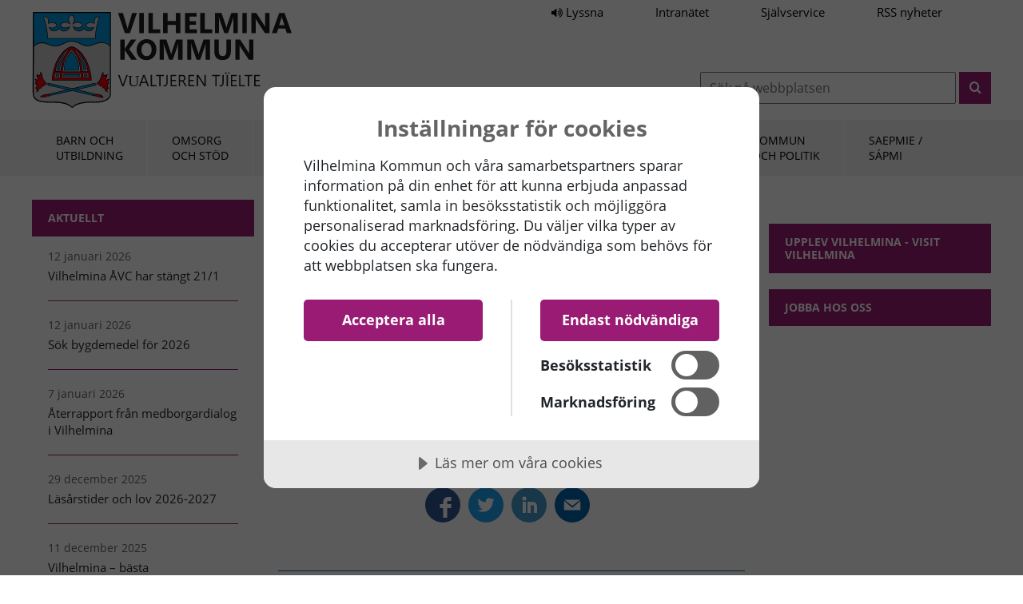

--- FILE ---
content_type: text/html; charset=utf-8
request_url: https://vilhelmina.se/nyheter/driftstorning-hos-telia-paverkar-kundtjanstens-vaxel/
body_size: 6957
content:

<!DOCTYPE html>
<html lang="sv-se">
<head>
    <script data-lang="sv-SE" data-id="2a8965b7-7da8-449f-a22d-5609eb867173" src="https://cdn-eu.cookietractor.com/cookietractor.js"></script>
    <meta charset="UTF-8">
    <meta http-equiv="X-UA-Compatible" content="IE=edge">
    <meta name="viewport" content="width=device-width,  initial-scale=1.0, maximum-scale=2.0, user-scalable=yes" />
    <meta name="google-site-verification" content="iTn7K_7Fd2gOz_IWP05R79R1Pz4MOyl9l7MND7ZuzmE">
    
    <title>Driftst&#xF6;rning hos Telia p&#xE5;verkar kundtj&#xE4;nstens v&#xE4;xel</title>
    <link rel="canonical" href="https://vilhelmina.se/nyheter/driftstorning-hos-telia-paverkar-kundtjanstens-vaxel/" />
    <meta property="og:type" content="website">
    <meta property="og:title" content="Driftst&#xF6;rning hos Telia p&#xE5;verkar kundtj&#xE4;nstens v&#xE4;xel" />
    <meta property="og:url" content="https://vilhelmina.se/nyheter/driftstorning-hos-telia-paverkar-kundtjanstens-vaxel/" />
        <meta property="og:image" content="NONE" />
        <meta property="og:description" content="UPPDATERING FREDAG 19/8 15.27: &#xA;Felet &#xE4;r &#xE5;tg&#xE4;rdat och telefonin ska &#xE5;terigen fungera som vanligt." />
        <meta name="description" content="UPPDATERING FREDAG 19/8 15.27: &#xA;Felet &#xE4;r &#xE5;tg&#xE4;rdat och telefonin ska &#xE5;terigen fungera som vanligt." />
    <meta property="og:site_name" content="Vilhelmina Kommun" />


<link rel="apple-touch-icon" sizes="57x57" href="/favicon/apple-touch-icon-57x57.png">
<link rel="apple-touch-icon" sizes="60x60" href="/favicon/apple-touch-icon-60x60.png">
<link rel="apple-touch-icon" sizes="72x72" href="/favicon/apple-touch-icon-72x72.png">
<link rel="apple-touch-icon" sizes="76x76" href="/favicon/apple-touch-icon-76x76.png">
<link rel="apple-touch-icon" sizes="114x114" href="/favicon/apple-touch-icon-114x114.png">
<link rel="apple-touch-icon" sizes="120x120" href="/favicon/apple-touch-icon-120x120.png">
<link rel="apple-touch-icon" sizes="144x144" href="/favicon/apple-touch-icon-144x144.png">
<link rel="apple-touch-icon" sizes="152x152" href="/favicon/apple-touch-icon-152x152.png">
<link rel="apple-touch-icon" sizes="180x180" href="/favicon/apple-touch-icon-180x180.png">
<link rel="icon" type="image/png" sizes="32x32" href="/favicon/favicon-32x32.png">
<link rel="icon" type="image/png" sizes="192x192" href="/favicon/android-chrome-192x192.png">
<link rel="icon" type="image/png" sizes="16x16" href="/favicon/favicon-16x16.png">
<link rel="manifest" href="/favicon/manifest.json">
<link rel="mask-icon" color="#5bbad5" href="/favicon/safari-pinned-tab.svg">
<meta name="msapplication-TileColor" content="#2d89ef">
<meta name="msapplication-TileImage" content="/favicon/mstile-144x144.png">
<meta name="theme-color" content="#ffffff">

    <link rel="stylesheet" href="/Dist/base.b001d0c3172ff85fb87a.css" /><link rel="preload" as="script" href="/Dist/runtime.dd86941ec41719630781.js" /><link rel="preload" as="script" href="/Dist/vendors.61226c5028be42470105.js" /><link rel="preload" as="script" href="/Dist/base.37fdc72a3fc4e7626981.js" />

    

    <meta http-equiv="X-UA-Compatible" content="IE=edge">
    <meta name="viewport" content="width=device-width,  initial-scale=1.0,  user-scalable=yes" />


    <!-- Facebook Pixel Code -->
    <script type="text/plain" data-cookie-consent="advertising">
        !function (f, b, e, v, n, t, s) {
            if (f.fbq) return; n = f.fbq = function () {
                n.callMethod ?
                    n.callMethod.apply(n, arguments) : n.queue.push(arguments)
            };
            if (!f._fbq) f._fbq = n; n.push = n; n.loaded = !0; n.version = '2.0';
            n.queue = []; t = b.createElement(e); t.async = !0;
            t.src = v; s = b.getElementsByTagName(e)[0];
            s.parentNode.insertBefore(t, s)
        }(window, document, 'script',
            'https://connect.facebook.net/en_US/fbevents.js');
        fbq('init', '1325309017549743');
        fbq('track', 'PageView');
    </script>
    <!-- End Facebook Pixel Code -->
    <!-- Matomo -->
        <script data-cookie-consent="advertising">
        var _paq = window._paq = window._paq || [];
        /* tracker methods like "setCustomDimension" should be called before "trackPageView" */
        _paq.push(['trackPageView']);
        _paq.push(['enableLinkTracking']);
        (function () {
            var u = "https://vilhelmina.matomo.cloud/";
            _paq.push(['setTrackerUrl', u + 'matomo.php']);
            _paq.push(['setSiteId', '1']);
            var d = document, g = d.createElement('script'), s = d.getElementsByTagName('script')[0];
            g.async = true; g.src = '//cdn.matomo.cloud/vilhelmina.matomo.cloud/matomo.js'; s.parentNode.insertBefore(g, s);
        })();
    </script>
    <!-- End Matomo Code -->
<script type="text/javascript">!function(T,l,y){var S=T.location,k="script",D="instrumentationKey",C="ingestionendpoint",I="disableExceptionTracking",E="ai.device.",b="toLowerCase",w="crossOrigin",N="POST",e="appInsightsSDK",t=y.name||"appInsights";(y.name||T[e])&&(T[e]=t);var n=T[t]||function(d){var g=!1,f=!1,m={initialize:!0,queue:[],sv:"5",version:2,config:d};function v(e,t){var n={},a="Browser";return n[E+"id"]=a[b](),n[E+"type"]=a,n["ai.operation.name"]=S&&S.pathname||"_unknown_",n["ai.internal.sdkVersion"]="javascript:snippet_"+(m.sv||m.version),{time:function(){var e=new Date;function t(e){var t=""+e;return 1===t.length&&(t="0"+t),t}return e.getUTCFullYear()+"-"+t(1+e.getUTCMonth())+"-"+t(e.getUTCDate())+"T"+t(e.getUTCHours())+":"+t(e.getUTCMinutes())+":"+t(e.getUTCSeconds())+"."+((e.getUTCMilliseconds()/1e3).toFixed(3)+"").slice(2,5)+"Z"}(),iKey:e,name:"Microsoft.ApplicationInsights."+e.replace(/-/g,"")+"."+t,sampleRate:100,tags:n,data:{baseData:{ver:2}}}}var h=d.url||y.src;if(h){function a(e){var t,n,a,i,r,o,s,c,u,p,l;g=!0,m.queue=[],f||(f=!0,t=h,s=function(){var e={},t=d.connectionString;if(t)for(var n=t.split(";"),a=0;a<n.length;a++){var i=n[a].split("=");2===i.length&&(e[i[0][b]()]=i[1])}if(!e[C]){var r=e.endpointsuffix,o=r?e.location:null;e[C]="https://"+(o?o+".":"")+"dc."+(r||"services.visualstudio.com")}return e}(),c=s[D]||d[D]||"",u=s[C],p=u?u+"/v2/track":d.endpointUrl,(l=[]).push((n="SDK LOAD Failure: Failed to load Application Insights SDK script (See stack for details)",a=t,i=p,(o=(r=v(c,"Exception")).data).baseType="ExceptionData",o.baseData.exceptions=[{typeName:"SDKLoadFailed",message:n.replace(/\./g,"-"),hasFullStack:!1,stack:n+"\nSnippet failed to load ["+a+"] -- Telemetry is disabled\nHelp Link: https://go.microsoft.com/fwlink/?linkid=2128109\nHost: "+(S&&S.pathname||"_unknown_")+"\nEndpoint: "+i,parsedStack:[]}],r)),l.push(function(e,t,n,a){var i=v(c,"Message"),r=i.data;r.baseType="MessageData";var o=r.baseData;return o.message='AI (Internal): 99 message:"'+("SDK LOAD Failure: Failed to load Application Insights SDK script (See stack for details) ("+n+")").replace(/\"/g,"")+'"',o.properties={endpoint:a},i}(0,0,t,p)),function(e,t){if(JSON){var n=T.fetch;if(n&&!y.useXhr)n(t,{method:N,body:JSON.stringify(e),mode:"cors"});else if(XMLHttpRequest){var a=new XMLHttpRequest;a.open(N,t),a.setRequestHeader("Content-type","application/json"),a.send(JSON.stringify(e))}}}(l,p))}function i(e,t){f||setTimeout(function(){!t&&m.core||a()},500)}var e=function(){var n=l.createElement(k);n.src=h;var e=y[w];return!e&&""!==e||"undefined"==n[w]||(n[w]=e),n.onload=i,n.onerror=a,n.onreadystatechange=function(e,t){"loaded"!==n.readyState&&"complete"!==n.readyState||i(0,t)},n}();y.ld<0?l.getElementsByTagName("head")[0].appendChild(e):setTimeout(function(){l.getElementsByTagName(k)[0].parentNode.appendChild(e)},y.ld||0)}try{m.cookie=l.cookie}catch(p){}function t(e){for(;e.length;)!function(t){m[t]=function(){var e=arguments;g||m.queue.push(function(){m[t].apply(m,e)})}}(e.pop())}var n="track",r="TrackPage",o="TrackEvent";t([n+"Event",n+"PageView",n+"Exception",n+"Trace",n+"DependencyData",n+"Metric",n+"PageViewPerformance","start"+r,"stop"+r,"start"+o,"stop"+o,"addTelemetryInitializer","setAuthenticatedUserContext","clearAuthenticatedUserContext","flush"]),m.SeverityLevel={Verbose:0,Information:1,Warning:2,Error:3,Critical:4};var s=(d.extensionConfig||{}).ApplicationInsightsAnalytics||{};if(!0!==d[I]&&!0!==s[I]){var c="onerror";t(["_"+c]);var u=T[c];T[c]=function(e,t,n,a,i){var r=u&&u(e,t,n,a,i);return!0!==r&&m["_"+c]({message:e,url:t,lineNumber:n,columnNumber:a,error:i}),r},d.autoExceptionInstrumented=!0}return m}(y.cfg);function a(){y.onInit&&y.onInit(n)}(T[t]=n).queue&&0===n.queue.length?(n.queue.push(a),n.trackPageView({})):a()}(window,document,{
src: "https://js.monitor.azure.com/scripts/b/ai.2.min.js", // The SDK URL Source
crossOrigin: "anonymous", 
cfg: { // Application Insights Configuration
    connectionString: 'InstrumentationKey=51b1964b-be55-4ec0-b6b2-4c390e4519ce;IngestionEndpoint=https://northeurope-2.in.applicationinsights.azure.com/;LiveEndpoint=https://northeurope.livediagnostics.monitor.azure.com/;ApplicationId=3b548bd8-7d74-49d2-9ad7-b74f12a4f60b'
}});</script></head>
<body id="body" class="driftst&#xF6;rning-hos-telia-p&#xE5;verkar-kundtj&#xE4;nstens-v&#xE4;xel no-script newStart" data-id="8223">
    <div id="page-wrapper" class="page-wrapper">
        <div class="header-before">
            <div class="page-section">
                <div class="skip-link-wrapper">
                    <a class="skip-link" href="#page-main">Till innehållet</a>
                </div>
                <div class="tw-links">
                    <a id="bapluslogo" class="tw-link" title="Aktivera Talande Webb" onclick="toggleBar(); return false;" href="#">
                        <i class="fa fa-volume-up" aria-hidden="true"></i>
                        Lyssna
                    </a>
                    <a href="https://vilhelminase.sharepoint.com/sites/plassn" target="_blank" rel="noreferrer" class="tw-link">Intranätet</a>
                    <a href="https://sjalvservice.vilhelmina.se/" target="_blank" rel="noreferrer" class="tw-link">Självservice</a>
                    <a href="https://vilhelmina.se//nyheter/?alttemplate=rss" class="tw-link" aria-label="Rss nyheter (öppnas i ny flik)" target="_blank">RSS nyheter</a>
                </div>
            </div>
        </div>
        <header id="page-header" class="page-header">
            <div class="page-section">
                <a class="logo" href="/">
                    <img src="/Assets/img/Vilhelmina-logo-new.svg" width="325" height="120" alt="Startsida Vilhelmina kommun - Vualtjeren tjïelte" />
                </a>
                <form id="search-form" class="search-form" method="get" action="/search">
                    <label>
                        <span>
                            Sökord
                        </span>
                        <input type="search" placeholder="Sök på webbplatsen" name="s" id="s" />
                    </label>
                    <button class="button" type="submit" value="Sök" aria-label=”sök”><i class="icon-search" aria-hidden="true"></i></button>
                </form>
                <nav class="nav-buttons" id="nav-buttons">
                    <a class="search-button" href="#s" aria-label="Till sökruta"><i class="icon-search" aria-hidden="true"></i></a>
                    <a class="menu-button" href="#mob-nav" aria-label="Till menyn"><i class="icon-navicon" aria-hidden="true"></i></a>
                </nav>
            </div>
        </header>
        <nav id="main-nav" class="main-nav">
            <div class="page-section">
                
    <div class="skip-link-wrapper">
        <a class="skip-link" href="#after-main-menu">Hoppa över menyn</a>
    </div>
    <ol class="menu main-menu" id="main-menu">

        <li class="home">
            <a href="/" aria-label="Vilhelmina kommuns startsida"></a>
        </li>
                <li data-type="domainPage">
                    <a href="/barn-och-utbildning/">
                <span>Barn och<br/> utbildning</span>
                    </a>
                </li>
                <li data-type="domainPage">
                    <a href="/omsorg-och-stod/">
                <span> Omsorg <br/>och stöd </span>
                    </a>
                </li>
                <li data-type="domainPage">
                    <a href="/uppleva-och-gora/">
                <span> Uppleva <br/>och göra </span>
                    </a>
                </li>
                <li data-type="domainPage">
                    <a href="/bygga-bo-och-miljo/">
                <span> Bygga, bo <br/>och miljö </span>
                    </a>
                </li>
                <li data-type="domainPage">
                    <a href="/trafik-och-teknik/">
                <span> Trafik <br/>och teknik </span>
                    </a>
                </li>
                <li data-type="page">
                    <a href="/naringsliv-och-arbetsmarknad/">
                <span>Näringsliv och<br/> arbetsmarknad</span>
                    </a>
                </li>
                <li data-type="domainPage">
                    <a href="/kommun-och-politik/">
                <span> Kommun <br/>och politik </span>
                    </a>
                </li>
                <li data-type="domainPage">
                    <a href="/saepmie-sapmi/">
                <span> Saepmie /<br/> Sápmi </span>
                    </a>
                </li>
    </ol>
    <div id="after-main-menu"></div>


            </div>
        </nav>
        <nav id="mob-nav" class="mob-nav"></nav>
        
        <main id="page-main" class="page-main">


            <div class="page-section page-content listing-section">
    <div class="row">
        <div class="col-md-3 col-sm-12  order-1 order-lg-0">
            




    <div class="skip-link-wrapper">
        <a class="skip-link" href="#after-newslist">Hoppa över nyhetslistning</a>
    </div>
    <div class="block news" id="news-list-block">
        <h2>Aktuellt</h2>

            <article class="article-push" id="nl-2">
                <span class="date">
                    12 januari 2026
                </span>
                <a href="/nyheter/vilhelmina-avc-har-stangt-21-1/">
                    Vilhelmina &#xC5;VC har st&#xE4;ngt 21/1
                </a>
            </article>
            <article class="article-push" id="nl-2">
                <span class="date">
                    12 januari 2026
                </span>
                <a href="/nyheter/sok-bygdemedel-for-2026/">
                    S&#xF6;k bygdemedel f&#xF6;r 2026
                </a>
            </article>
            <article class="article-push" id="nl-2">
                <span class="date">
                    7 januari 2026
                </span>
                <a href="/nyheter/aterrapport-fran-medborgardialog-i-vilhelmina/">
                    &#xC5;terrapport fr&#xE5;n medborgardialog i Vilhelmina
                </a>
            </article>
            <article class="article-push" id="nl-2">
                <span class="date">
                    29 december 2025
                </span>
                <a href="/nyheter/lasarstider-och-lov-2026-2027/">
                    L&#xE4;s&#xE5;rstider och lov 2026-2027
                </a>
            </article>
            <article class="article-push" id="nl-2">
                <span class="date">
                    11 december 2025
                </span>
                <a href="/nyheter/vilhelmina-basta-naringslivskommunen-i-vasterbotten-och-vinner-darmed-priset-bast-tillvaxt-2025/">
                    Vilhelmina &#x2013; b&#xE4;sta n&#xE4;ringslivskommunen i V&#xE4;sterbotten och vinner d&#xE4;rmed priset B&#xE4;st Tillv&#xE4;xt 2025!
                </a>
            </article>
            <article class="article-push" id="nl-2">
                <span class="date">
                    9 december 2025
                </span>
                <a href="/nyheter/andrade-tider-for-avfallshamtning-under-jul-och-nyar-2025/">
                    &#xC4;ndrade tider f&#xF6;r avfallsh&#xE4;mtning under jul och ny&#xE5;r 2025
                </a>
            </article>
            <article class="article-push" id="nl-2">
                <span class="date">
                    8 december 2025
                </span>
                <a href="/nyheter/nya-regler-och-andringar-i-plan-och-bygglagen-fran-1-december-2025/">
                    Nya regler och &#xE4;ndringar i Plan- och bygglagen fr&#xE5;n 1 december 2025
                </a>
            </article>
            <article class="article-push" id="nl-2">
                <span class="date">
                    1 december 2025
                </span>
                <a href="/nyheter/akut-avstangning-av-fjarrvarmeleveranser-pa-grund-av-lackage-idag-1-december/">
                    Akut avst&#xE4;ngning av fj&#xE4;rrv&#xE4;rmeleveranser p&#xE5; grund av l&#xE4;ckage - idag 1 december
                </a>
            </article>
            <article class="article-push" id="nl-2">
                <span class="date">
                    1 december 2025
                </span>
                <a href="/nyheter/vilhelmina-kommuns-vardagshjalte-2025-carina-olofsson/">
                    Vilhelmina kommuns vardagshj&#xE4;lte 2025: Carina Olofsson
                </a>
            </article>
            <article class="article-push" id="nl-2">
                <span class="date">
                    1 december 2025
                </span>
                <a href="/nyheter/i-december-2025-stanger-manga-operatorer-ner-sina-2g-och-3g-nat/">
                    I december 2025 st&#xE4;nger m&#xE5;nga operat&#xF6;rer ner sina 2G- och 3G-n&#xE4;t.
                </a>
            </article>
            <article class="article-push" id="nl-2">
                <span class="date">
                    28 november 2025
                </span>
                <a href="/nyheter/avbrott-i-fjarrvarmeleveranserna-torsdag-4-december/">
                    Avbrott i fj&#xE4;rrv&#xE4;rmeleveranserna - Torsdag 4 december
                </a>
            </article>
            <article class="article-push" id="nl-2">
                <span class="date">
                    28 november 2025
                </span>
                <a href="/nyheter/information-gallande-dubbla-pappersfakturor-for-vatten-avlopp-renhallning-och-internet/">
                    Information g&#xE4;llande dubbla pappersfakturor f&#xF6;r vatten, avlopp, renh&#xE5;llning och internet
                </a>
            </article>
            <article class="article-push" id="nl-2">
                <span class="date">
                    24 november 2025
                </span>
                <a href="/nyheter/kommunfullmaktige-sammantrader-den-8-december/">
                    Kommunfullm&#xE4;ktige sammantr&#xE4;der den 8 december
                </a>
            </article>
            <article class="article-push" id="nl-2">
                <span class="date">
                    18 november 2025
                </span>
                <a href="/nyheter/uppdatering-information-om-planerat-underhallsarbete-vattenavstangning-vid-bondegatan-ljusminnesgatan/">
                    Uppdatering: Information om planerat underh&#xE5;llsarbete &#x2013; Vattenavst&#xE4;ngning vid Bondegatan/Ljusminnesgatan
                </a>
            </article>
            <article class="article-push" id="nl-2">
                <span class="date">
                    10 november 2025
                </span>
                <a href="/nyheter/information-om-planerat-underhallsarbete-vattenavstangning-storgatan-bondegatan-vecka-46/">
                    Information om planerat underh&#xE5;llsarbete &#x2013; Vattenavst&#xE4;ngning Storgatan/Bondegatan vecka 46
                </a>
            </article>
            <article class="article-push" id="nl-2">
                <span class="date">
                    6 november 2025
                </span>
                <a href="/nyheter/information-fran-faltsekreterare-vid-individ-och-familjeomsorgen-ifo-i-vilhelmina/">
                    Information fr&#xE5;n f&#xE4;ltsekreterare vid Individ- och familjeomsorgen (IFO) i Vilhelmina
                </a>
            </article>
            <article class="article-push" id="nl-2">
                <span class="date">
                    5 november 2025
                </span>
                <a href="/nyheter/stod-for-vagforeningar-vagfonden/">
                    St&#xF6;d f&#xF6;r v&#xE4;gf&#xF6;reningar &#x2013; V&#xE4;gfonden
                </a>
            </article>
            <article class="article-push" id="nl-2">
                <span class="date">
                    3 november 2025
                </span>
                <a href="/nyheter/vilhelmina-avc-har-stangt-5-11/">
                    Vilhelmina &#xC5;VC har st&#xE4;ngt 5/11
                </a>
            </article>
            <article class="article-push" id="nl-2">
                <span class="date">
                    29 oktober 2025
                </span>
                <a href="/nyheter/uppdatering-information-om-planerat-underhallsarbete-vattenavstangning-vecka-44/">
                    Uppdatering: Information om planerat underh&#xE5;llsarbete &#x2013; Vattenavst&#xE4;ngning vecka 44
                </a>
            </article>
            <article class="article-push" id="nl-2">
                <span class="date">
                    29 oktober 2025
                </span>
                <a href="/nyheter/individ-och-familjeomsorgen-faltar-under-halloween/">
                    Individ- och familjeomsorgen f&#xE4;ltar under Halloween
                </a>
            </article>
            <article class="article-push" id="nl-2">
                <span class="date">
                    28 oktober 2025
                </span>
                <a href="/nyheter/tredje-och-sista-medborgardialogen-genomford-i-vilhelmina/">
                    Tredje och sista medborgardialogen genomf&#xF6;rd i Vilhelmina
                </a>
            </article>
            <article class="article-push" id="nl-2">
                <span class="date">
                    27 oktober 2025
                </span>
                <a href="/nyheter/forsvarsmakten-genomfor-militarovning-morkerflygning/">
                    F&#xF6;rsvarsmakten genomf&#xF6;r milit&#xE4;r&#xF6;vning - M&#xF6;rkerflygning
                </a>
            </article>
    </div>
    <div id="after-newslist"></div>


        </div>
        <div class="col-md-9 col-sm-12  order-0 order-lg-1">


            <div class="main-content" id="main-content">
                <div class="row">
                    <div class="col-md-8 col-sm-12">
                        <article class="article">
                            <h1>Driftst&#xF6;rning hos Telia p&#xE5;verkar kundtj&#xE4;nstens v&#xE4;xel</h1>
                                <p class="introduction">
                                    UPPDATERING FREDAG 19/8 15.27: <br />Felet &#228;r &#229;tg&#228;rdat och telefonin ska &#229;terigen fungera som vanligt.
                                </p>

                            


                            <div>
                                <p><span>Vi har just nu ett tillfälligt fel i kommunens Kundtjänstväxel, vilket gör att du som slår numret 0940-140 00 omdirigeras till kundtjänsten i Lycksele, som hjälper dig att koppla dig dit du vill komma.</span></p>
<p><span>Du kan även hitta nummer till specifika personer och tjänster här på vår hemsida, eller testa senare under dagen. Felet orsakas av en driftstörning hos Telia, som arbetar med att lösa problemet.</span></p>
                            </div>

                                    



                            
<div class="share-links" id="share-links">
    <a class="sb_facebook sh" aria-label="Dela sidan på Facebook" rel="noopener"></a>
    <a class="sb_twitter sh" aria-label="Dela sidan på Twitter" rel="noopener"> </a>
    <a class="sb_linkedin sh" aria-label="Dela sidan på Linkedin" rel="noopener"></a>
    <a class="sb_email sh"  aria-label="Dela sidan med e-post" rel="noopener"></a>
</div>

                            <footer class="footer">
                                <div class="row">
                                    <div class="col-md-6 col-sm-12">
                                    </div>
                                    <div class="col-md-6 col-sm-12">
                                        Uppdaterad den 19 augusti 2022
                                    </div>
                                </div>
                            </footer>
                        </article>
                    </div>
                    <div class="col-md-4 col-sm-12">




    <div>
        


    <a target="_blank" class="block teaser text-och-bild" href="https://visitvilhelmina.com/">
            <h2>Upplev Vilhelmina - Visit Vilhelmina</h2>
            <figure class="page-image">
                <img srcset="/media/2596/grantonskalet1.jpg?width=519&amp;height=373&amp;v=1d63f204ae2f6e0 576w, /media/2596/grantonskalet1.jpg?width=934&amp;height=671&amp;v=1d63f204ae2f6e0 991w, /media/2596/grantonskalet1.jpg?width=277&amp;height=199&amp;v=1d63f204ae2f6e0 992w"
                     sizes="(max-width: 576px) 576px, (max-width: 991px) 991px,992px"
                     src="/media/2596/grantonskalet1.jpg?width=934&amp;height=671&amp;v=1d63f204ae2f6e0"
                     alt="" width="277" height="199">
            </figure>
    </a>


    <div class="block teaser text-och-bild">
            <h2>Jobba hos oss</h2>
            <figure class="page-image">
                <img srcset="/media/1075/dikanaes-skola3.jpg?width=519&amp;height=373&amp;v=1d63f3045840b70 576w, /media/1075/dikanaes-skola3.jpg?width=934&amp;height=671&amp;v=1d63f3045840b70 991w, /media/1075/dikanaes-skola3.jpg?width=277&amp;height=199&amp;v=1d63f3045840b70 992w"
                     sizes="(max-width: 576px) 576px, (max-width: 991px) 991px,992px"
                     src="/media/1075/dikanaes-skola3.jpg?width=934&amp;height=671&amp;v=1d63f3045840b70"
                     alt="" width="277" height="199">
            </figure>
    </div>

    </div>
                    </div>
                </div>
            </div>
        </div>

    </div>
</div>
        </main>
        


<footer id="page-footer" class="page-footer">
    <section class="page-section">
        <div class="row">
            <div class="col-lg-3 col-sm-6">

                    <h2>KONTAKT</h2>

                <p>Torget 6<br>912 81 Vilhelmina</p>
<p>Växel: 0940 - 140 00<br>E-post:&nbsp;<a href="mailto:info@vilhelmina.se">info(at)vilhelmina.se</a></p>
<p>Organisationsnummer: 212000-2601</p>
<p><a href="/om-cookies/" title="Om cookies">Cookiedeklaration</a></p>


            </div>
            <div class="col-lg-3 col-sm-6">

                    <h2>&#xD6;PPETTIDER</h2>

                <p><strong><span class="ui-provider gt b c d e f g h i j k l m n o p q r s t u v w x y z ab ac ae af ag ah ai aj ak">Kommunhusets öppettider:<br></span></strong>Måndag–fredag klockan 08.00–16.00<br>Klämdagar samt dagar före helgdag klockan 08.00–12.00</p>
<p>Lunchstängt klockan 12.00–13.00</p>
<p style="margin-bottom: 0cm;" class="MsoNormal">&nbsp;</p>
            </div>

            <div class="col-lg-3 col-sm-6 social-media">
                <h2>BESÖK OSS GÄRNA PÅ</h2>
                <p>
                    <a href="https://www.facebook.com/vilhelminavualtjere/" target="_blank" rel="noreferrer"><i class="icon-facebook-square"></i> Facebook</a>
                </p>
                <p>
                    <a href="https://www.instagram.com/vilhelminakommun/" target="_blank" rel="noreferrer"><i class="icon-instagram"></i> Instagram</a>
                </p>
                <p>
                    <a href="https://www.linkedin.com/company/vilhelmina-kommun/" target="_blank" rel="noreferrer"><i class="icon-linkedin-square"></i> LinkedIn</a>
                </p>
                <p>
                    <a href="https://visitvilhelmina.com/" target="_blank" rel="noreferrer">Visit Vilhelmina</a>
                </p>
            </div>
            <div class="col-lg-3 col-sm-6">
                <h2>EU:S NYA DATASKYDDSREGLER</h2>
                <p class="gdpr">
                    Inom Vilhelmina kommun hanterar vi personuppgifter i olika sammanhang. Det är information som vi behöver för att du som Vilhelminabo ska få det stöd och den service som du har rätt till.
                    <a href="https://www.vilhelmina.se/kommun-och-politik/dataskydd/">Läs mer om dataskydd här</a>
                </p>
            </div>
        </div>
    </section>
</footer>
    </div>
        <script>var _baTheme = 0, _baMode = 'Aktivera Talande Webb', _baUseCookies = true, _baHideOnLoad = true;</script>
        <script src="//www.browsealoud.com/plus/scripts/ba.js"></script>
   
    <script src="/Dist/runtime.dd86941ec41719630781.js"></script><script src="/Dist/vendors.61226c5028be42470105.js"></script><script src="/Dist/base.37fdc72a3fc4e7626981.js"></script>
    
</body>
</html>


--- FILE ---
content_type: application/javascript
request_url: https://plus.browsealoud.com/js/urlinfo/vilhelmina.se.js
body_size: 449
content:
var BrowseAloudUrl={"expirydate":"Jan 1, 2027 00:00","subdomains":false,"lang":9,"pdfs":true,"securespeech":false,"translate":false,"simplify":false,"langtags":false,"speechrules":[],"contractId":"a56196c9-430e-9507-df77-5a3234a32414","toolbartheme":0,"launchpadposition":0,"launchpadtheme":0,"launchpadimage":0,"usecookies":true,"hideonload":true,"modedata":"","panelwizardused":false,"panelmode":false,"availablemobile":true,"audioalert":"First_use_only","audioalertcusttext":"","disable_ga":true,"pause":false,"useHtmlLangAttr":false,"showPicturedict":false,"reseller":"Funka International AB","toolbartype":0,"version":"latest"};

--- FILE ---
content_type: image/svg+xml
request_url: https://vilhelmina.se/Assets/img/Vilhelmina-logo-new.svg
body_size: 5141
content:
<svg xmlns="http://www.w3.org/2000/svg" viewBox="0 0 353.424 130.18">
  <g id="Vilhelmina-logo-new" transform="translate(1.13 -4.52)">
    <path id="Path_1" data-name="Path 1" d="M.57,0h106V112c-.2,7.59-11.86,11.33-22.81,10.91s-23.27.7-29.67,7.27c-6.4-6.34-15.83-7.46-29.47-7.46S.16,121.2.36,109.73.57,0,.57,0Z" transform="translate(-0.36 4.52)"/>
    <path id="Path_2" data-name="Path 2" d="M105.38,45.81V1.28H1.83V45.81c4.65-3.44,6.17-4.24,10.4-4.34s5.55.6,8.48,1.72S26.16,45.6,31,45.6s9.48-2.32,12.71-3.93a18.65,18.65,0,0,1,9.69-2.53,18.28,18.28,0,0,1,9.18,2.23c2.73,1.31,6.26,4,12,4s8-1.51,11.81-3A16.76,16.76,0,0,1,93.77,41C95.39,41,101.65,41.37,105.38,45.81Z" transform="translate(-0.36 4.52)" fill="#0093d6"/>
    <path id="Path_3" data-name="Path 3" d="M105.36,46.77v64.54c-.2,7.45-11.5,10.7-22.2,10.29s-23,.59-29.26,7.06c-6.26-6.25-15.34-7.26-28.67-7.26s-23.81-1-23.61-12.3.21-62.33.21-62.33h0C6.47,43.29,8,42.48,12.22,42.39s5.55.6,8.48,1.71,5.45,2.42,10.3,2.42,9.48-2.32,12.71-3.93a18.7,18.7,0,0,1,9.69-2.52,18.39,18.39,0,0,1,9.18,2.21c2.73,1.32,6.26,4,12,4s8-1.52,11.81-3a16.76,16.76,0,0,1,7.37-1.41c1.62,0,7.87.4,11.6,4.85Z" transform="translate(-0.36 4.52)" fill="#c6c6c6"/>
    <path id="Path_4" data-name="Path 4" d="M10.3,80.84c2.42,1.1,2.53,3.22,3.23,5.64s1,4.44,1.92,5.75a26.91,26.91,0,0,0,3.13,3.34l-.5,3c-1.63.32-2,.52-2.53,1.43s-.72,1.2-1.72,1c0,0-1.5-.6-1.41,1.11l-.09,1-.41.39s-1.62-.39-2.12.31a6,6,0,0,0-1,2c-.2.7-.61.7-1.82,1.81s-.7.41-1.41,1.81a11.37,11.37,0,0,0-.2-3.52c-.61-1.72.2-2.21-1.72-2.82C5.26,101.42,6.47,99.5,5,98.4L3.44,97.29c1.21-2.14,1.21-4.66-.4-6,.81-1.22,1.61-.51,2.22-.21s1.11,1.11,1.61,1,.5-.41.1-1.41a23.39,23.39,0,0,1-1.71-5.85c1.92-.1,2.83.1,3.43.7s.91.3,1.31-.8S11,82.44,10.3,80.84Z" transform="translate(-0.36 4.52)"/>
    <path id="Path_5" data-name="Path 5" d="M18.22,100.48l2.62.62-.4,2.21-2.63-.61Z"/>
    <path id="Path_6" data-name="Path 6" d="M18.11,101.1l2.64.6-.21,1-2.62-.59Z" fill="#c6c6c6"/>
    <path id="Path_7" data-name="Path 7" d="M19.18,111.31c4.52.48,5.05.31,5.25,1s.71,1.82-2.21,1.82-2.63.1-3.14.51a3.23,3.23,0,0,1-2.42.9c-1.41,0-3.53,0-4.64.11s-2.52-.92-.5-2S17.27,111.11,19.18,111.31Z" transform="translate(-0.36 4.52)"/>
    <path id="Path_8" data-name="Path 8" d="M24.43,112.31a3.89,3.89,0,0,0-2.62-.8c-1.21-.11-2.12-.13-2.12-.13L85.38,96l.91,3.43L24.51,113.45S24.79,112.54,24.43,112.31Z" transform="translate(-0.36 4.52)"/>
    <path id="Path_9" data-name="Path 9" d="M21.51,96l65,15.05a8.57,8.57,0,0,0-1.81,0,2,2,0,0,0-1.7,1.67c-.1.9.11.9.11.9L20.7,99.39Z" transform="translate(-0.36 4.52)"/>
    <path id="Path_10" data-name="Path 10" d="M92.85,112.11A11.06,11.06,0,0,1,96,114.64c.82.7.61,1.49-1,1.6s-2.82-.8-4.64-.9-1.42-.61-2.53-.8a16.309,16.309,0,0,0-2.62-.31c-.5,0-1.21-.61-1.61-.7s-.5.09-.5.09-.92-1.4,1-2.22a6.44,6.44,0,0,1,3.73-.29C88.41,111.11,92.85,112.11,92.85,112.11Z" transform="translate(-0.36 4.52)"/>
    <path id="Path_11" data-name="Path 11" d="M85.12,101.19l2.83-.8.81,2.31-2.93.72Z"/>
    <path id="Path_12" data-name="Path 12" d="M85.32,101.59l2.73-.7.5,1.22-2.92.81Z" fill="#c6c6c6"/>
    <path id="Path_13" data-name="Path 13" d="M88.31,95.88c.4-.82-.2-.31,1.51-1.73s3.94-8.58,4.75-10.9,1.92-2.12,1.92-2.12-.71,3,1.2,4.64a35.618,35.618,0,0,0,3.64-1.21c.8-.39.61-.5.61.41a13.82,13.82,0,0,1-1.12,4c-.4.82-1,2.12-1,2.12s-.3,1.73,1.82.21,3.22-.41,3.22-.41c-1.6,2.42-2.91,2.83-.7,6.15,0,0-4.64,2.12,0,6.07-1.51.79-3,1.39-2.11,4.34,0,0,.09.4.19,1.29-2.22-1.29-3.73-1.5-4.13-3.62s-1.31-2.22-1.72-2-1-.1-1.51.39.31-1.3.2-1.81a1.21,1.21,0,0,0-1.91-.8c-1.11.71-1.72-1.12-1.93-1.42s-1.2-1.41-2.11-1.32Z" transform="translate(-0.36 4.52)"/>
    <path id="Path_14" data-name="Path 14" d="M52.87,46.7c-8.18.63-25.34,17.3-26.65,46.15h54.2C79.11,64.19,62.15,47.53,53.92,46.7Z" transform="translate(-0.36 4.52)"/>
    <path id="Path_15" data-name="Path 15" d="M54.95,108.33l29.78-6.94.6,2.22-25.76,5.77Z" fill="#0093d6"/>
    <path id="Path_16" data-name="Path 16" d="M53.3,36H85.54A94.27,94.27,0,0,1,91.45,6.35c-1.37-.3-4.6-.56-6.26,2.07s-1.32,3.89-1.06,6.71c0,0,.21.35-.2.2a8.9,8.9,0,0,0-4.49-1.22c-2.38.11-5.4.72-7.27,3.65,1.51,2.76,3.48,4.18,7.27,4.13,0,0,2.17.15,3-.45,0,0,.76-.41.29.3s-2.41,3.93-6,3.88A8,8,0,0,1,70,21.74c-1.06,1.36-3.73,4.19-6.9,3.88s-5.46-1.26-6.92-4.79c0,0-.3-.71.3-.25a9.46,9.46,0,0,0,5.35,1.31,7.29,7.29,0,0,0,6.81-4.18,8.94,8.94,0,0,0-7.26-4.05,10.76,10.76,0,0,0-5.6,1.73s-.61.59-.15-.22a8.46,8.46,0,0,0,1.56-5A7.1,7.1,0,0,0,53,3.57h.1a7.1,7.1,0,0,0-4.24,6.56,8.37,8.37,0,0,0,1.57,5c.45.81-.15.22-.15.22a10.85,10.85,0,0,0-5.61-1.73,9,9,0,0,0-7.26,4.05,7.28,7.28,0,0,0,6.81,4.18,9.43,9.43,0,0,0,5.35-1.31c.6-.46.31.25.31.25-1.48,3.53-3.74,4.49-6.93,4.79S37.06,23.1,36,21.74a8,8,0,0,1-6.76,3.88c-3.58.05-5.55-3.17-6-3.88s.31-.3.31-.3c.85.6,3,.45,3,.45,3.78.05,5.76-1.37,7.27-4.13-1.87-2.93-4.89-3.54-7.27-3.65a8.9,8.9,0,0,0-4.49,1.22c-.4.15-.2-.2-.2-.2.25-2.82.61-4.09-1.06-6.71s-4.9-2.37-6.26-2.07A94.55,94.55,0,0,1,20.46,36Z" transform="translate(-0.36 4.52)"/>
    <path id="Path_17" data-name="Path 17" d="M21.82,111.61l25.76-6,4.53,1-27.54,6.17s-.24-.84-.43-.9a6.18,6.18,0,0,0-2.32-.3" transform="translate(-0.36 4.52)" fill="#0093d6"/>
    <path id="Path_18" data-name="Path 18" d="M48.93,105.29h0" transform="translate(-0.36 4.52)" fill="none"/>
    <path id="Path_19" data-name="Path 19" d="M52.88,47.9c-7.91.6-24.53,16.52-25.8,44H79.55c-1.26-27.31-17.68-43.2-25.65-44Z" transform="translate(-0.36 4.52)" fill="#e30613"/>
    <path id="Path_20" data-name="Path 20" d="M89.37,95.91c.35-.75-.17-.27,1.28-1.58s3.56-7.79,4.25-9.92.9-1.7.9-1.7a5.56,5.56,0,0,0,1.51,3.94,21.28,21.28,0,0,0,3.34-.92c.68-.36.26-.67.26.16a13.48,13.48,0,0,1-1,3.72c-.34.74-.84,1.94-.84,1.94s.14,2,1.93.65,2.72-.93,2.72-.93c-1.36,2.24-2.38,2.72-.5,5.77,0,0-4.21,2.33-.28,5.95-1.29.74-2.56.79-1.8,3.48a5.5,5.5,0,0,1,.28,1.3c-1.89-1.21-2.81-1.73-3.15-3.67s-1.17-1.8-1.51-1.62-.78,0-1.21.4.09-.94,0-1.42-1.18-1.84-2.11-1.2-1.47-.73-1.64-1-1-1.3-1.79-1.22Z" transform="translate(-0.36 4.52)" fill="#e30613"/>
    <path id="Path_21" data-name="Path 21" d="M91.66,112.59a15.52,15.52,0,0,1,3.14,1.9c.64.54.68.93-.62,1s-2.58-.64-4-.7-1.23-.45-2.12-.61-1.61-.41-2-.41a5.82,5.82,0,0,1-1.22-.4,2.09,2.09,0,0,1-.71-.41s-.86-.55.67-1.17a5,5,0,0,1,3.17.07C88.42,111.87,91.66,112.59,91.66,112.59Z" transform="translate(-0.36 4.52)" fill="#e30613"/>
    <path id="Path_22" data-name="Path 22" d="M18.81,111.89c3.49.34,4.73.27,4.89.78s.59,1.11-1.67,1.11-2.89.26-3.29.55a2.49,2.49,0,0,1-1.87.67c-1.09,0-3.87.08-4.73.14s-1.45-.45.11-1.25S17.34,111.73,18.81,111.89Z" transform="translate(-0.36 4.52)" fill="#e30613"/>
    <path id="Path_23" data-name="Path 23" d="M11.14,82.4c1.51,1.5,1.76,3.91,2.4,5.9s.9,3.59,1.72,4.68a36.143,36.143,0,0,0,2.64,3l-.28,2.12c-1.45.26-1.82.4-2.27,1.15s-.65,1-1.54.82c0,0-1.86-.49-1.76,1l-.1.61-.11,1s-1.56-.27-2,.32-.09.57-.55,1c-.77.63-.86,1.17-1.78,2.26-1.11,1.32-.57.26-1.21,1.4a12.32,12.32,0,0,0-.5-2.61c-.54-1.4.71-1.63-1-2.12,1.45-1.39,2.42-4.11,1.06-5L4.5,97.02c1.08-1.72.94-4.22-.51-5.29.72-1,1.88.56,2.42.82s.72.38,1.17.29.91-.49.55-1.3a28.18,28.18,0,0,1-1.92-5.86c1.72-.08,2,.21,2.52.72s1.26.19,1.62-.72a8.81,8.81,0,0,0,.79-3.28Z" transform="translate(-0.36 4.52)" fill="#e30613"/>
    <path id="Path_24" data-name="Path 24" d="M48.93,105.29l4.49,1c15,3.46,29.7,6.78,29.55,6.48-.3-.61.5-.9,1.11-1.3s1.11-.31.61-.4c-.26-.07-15.5-3.49-30.91-7-15.89-3.57-31.86-7.39-31.86-7.39l-.5,2.12s13.25,3.12,27.46,6.41" transform="translate(-0.36 4.52)" fill="#0093d6"/>
    <path id="Path_25" data-name="Path 25" d="M55.33,50.52c6.61,2,16.4,10.86,20.69,30.67l-8.48-.11C65.37,64.25,63.49,59.64,55.33,50.52Z" transform="translate(-0.36 4.52)"/>
    <path id="Path_26" data-name="Path 26" d="M52.82,81.29H40.41c1.67-18,6.56-24.49,12.73-30.58,6.15,6.09,11,12.6,12.71,30.58h-13Z" transform="translate(-0.36 4.52)"/>
    <path id="Path_27" data-name="Path 27" d="M52.24,93.86H39.44l.32-6.58H65.75l.31,6.58H52.24Z"/>
    <path id="Path_28" data-name="Path 28" d="M67.87,87.34l.63,6.52h7.97l-.63-6.4Z"/>
    <path id="Path_29" data-name="Path 29" d="M37.87,87.3l-.66,6.59H28.84l.67-6.49Z"/>
    <path id="Path_30" data-name="Path 30" d="M51,50.11c-6.61,2-16.4,10.85-20.69,30.68l8.47-.1C41,63.85,42.83,59.24,51,50.11Z" transform="translate(-0.36 4.52)"/>
    <path id="Path_31" data-name="Path 31" d="M57.33,51.88c2.41.73,13.54,9.37,17.66,28.45H68.23C66.5,67,64.77,60.2,57.33,51.88Z" transform="translate(-0.36 4.52)" fill="#c6c6c6"/>
    <path id="Path_32" data-name="Path 32" d="M68.39,87.83l.54,5.49h6.93l-.55-5.39Z" fill="#c6c6c6"/>
    <path id="Path_33" data-name="Path 33" d="M52.79,80.5H41.14c1.57-17,6.17-23.22,12-29,5.77,5.77,10.36,12,11.93,29Z" transform="translate(-0.36 4.52)" fill="#c6c6c6"/>
    <path id="Path_34" data-name="Path 34" d="M52.23,93.27H40.02l.3-5.53H65.13l.3,5.53H52.23Z" fill="#c6c6c6"/>
    <path id="Path_35" data-name="Path 35" d="M37.18,87.73l-.55,5.68h-7.1l.56-5.58Z" fill="#c6c6c6"/>
    <path id="Path_36" data-name="Path 36" d="M49,51.46c-2.41.75-13.53,9.39-17.65,28.47h6.76C39.77,66.58,41.52,59.8,49,51.46Z" transform="translate(-0.36 4.52)" fill="#c6c6c6"/>
    <path id="Path_37" data-name="Path 37" d="M61.59,56c4.18,5.48,7,16,7.85,23.11L73.27,79c-1.91-11.09-8.19-19.6-11.83-23.59C61,55,60.74,54.9,61.59,56Z" transform="translate(-0.36 4.52)"/>
    <path id="Path_38" data-name="Path 38" d="M74.18,88.98l.3,3.32-4.54.06-.31-3.33Z"/>
    <path id="Path_39" data-name="Path 39" d="M44.59,56c-4.17,5.48-7,16-7.85,23.11L32.91,79c1.92-11.09,8.19-19.6,11.83-23.59C45.19,55,45.45,54.9,44.59,56Z" transform="translate(-0.36 4.52)"/>
    <path id="Path_40" data-name="Path 40" d="M52.94,79.22H42.69c0-14,6.53-22.37,10.33-25.7l.07-.05.26.23c3.83,3.44,10.13,11.73,10.13,25.52Z" transform="translate(-0.36 4.52)"/>
    <path id="Path_41" data-name="Path 41" d="M52.32,92.3H41.53l.2-3.54h22l.2,3.54H52.32Z"/>
    <path id="Path_42" data-name="Path 42" d="M31.29,88.98l-.31,3.32,4.55.06.29-3.33Z"/>
    <path id="Path_43" data-name="Path 43" d="M72.62,78.55H70c-1.06-6.46-2-11.86-5.25-17.81,0,0-.51-1.06.21-.2a46.37,46.37,0,0,1,7.66,18.01Z" transform="translate(-0.36 4.52)" fill="#0093d6"/>
    <path id="Path_44" data-name="Path 44" d="M70.3,89.72h3.43l.11,2.18H70.45Z" fill="#0093d6"/>
    <path id="Path_45" data-name="Path 45" d="M33.58,78.55h2.67c1.06-6.46,2-12.06,5.25-18,0,0,.55-1.11-.21-.2S36.65,67.1,33.58,78.55Z" transform="translate(-0.36 4.52)" fill="#0093d6"/>
    <path id="Path_46" data-name="Path 46" d="M53,78.84H43.36c-.15-8.07,3-18.45,9.69-24.45h.11c6.65,6,9.83,16.38,9.68,24.45Z" transform="translate(-0.36 4.52)" fill="#0093d6"/>
    <path id="Path_47" data-name="Path 47" d="M52.24,91.79H42.19l.16-2.41H63.13l.16,2.41H52.24Z" fill="#0093d6"/>
    <path id="Path_48" data-name="Path 48" d="M35.18,89.72H31.75l-.1,2.18h3.37Z" fill="#0093d6"/>
    <path id="Path_49" data-name="Path 49" d="M90.63,6.7c-.86,0-5.95-.19-6,5.26,0,0,.06,3,.1,4.19-1-.3-3-1.57-5.13-1.47s-5,.56-6.67,3.14c1.62,2.52,2.46,3.21,6.41,3.47a12.54,12.54,0,0,0,4.74-1c-.61,1.56-2.57,6-7.21,5.85s-6.11-2.38-6.92-3.33c-.85.75-3.22,3.63-6.25,3.47s-7.42-.8-8.73-7.16c1.66.76,3.43,2.07,6.86,2.07a6.82,6.82,0,0,0,6-3.53c-.86-1.05-3.38-3.59-6.41-3.32s-3.94.44-7.27,2.72c1.26-2.83,2.49-5.31,2.42-7.07A6.73,6.73,0,0,0,53,4.34,6.73,6.73,0,0,0,49.41,10c-.07,1.76,1.16,4.24,2.42,7.07-3.33-2.28-4.25-2.48-7.27-2.72S39,16.61,38.15,17.66a6.82,6.82,0,0,0,6,3.53c3.42,0,5.2-1.31,6.86-2.07-1.31,6.36-5.7,7-8.72,7.16s-5.4-2.72-6.29-3.47c-.81,1-2.28,3.17-6.92,3.33s-6.6-4.29-7.22-5.85a12.68,12.68,0,0,0,4.75,1c4-.26,4.79-.95,6.41-3.47-1.72-2.58-4.49-3-6.66-3.14s-4.14,1.17-5.14,1.47c0-1.22.09-4.19.09-4.19-.05-5.45-5.14-5.31-6-5.26A89.419,89.419,0,0,1,21,35.33H85C85.79,18.77,89.52,10.9,90.63,6.7Z" transform="translate(-0.36 4.52)" fill="#c6c6c6"/>
    <path id="Path_50" data-name="Path 50" d="M-.77,80" transform="translate(-0.36 4.52)" fill="none" stroke="#1d1d1b" stroke-miterlimit="3.86" stroke-width="0.08" fill-rule="evenodd"/>
    <path id="Path_51" data-name="Path 51" d="M0,81.8" transform="translate(-0.36 4.52)" fill="none" stroke="#1d1d1b" stroke-miterlimit="3.86" stroke-width="0.08" fill-rule="evenodd"/>
    <g id="Group">
      <path id="Path_63" data-name="Path 63" d="M25.86-27.308,16.453,0H9.483L.19-27.308H6.817l5.694,19a13.611,13.611,0,0,1,.552,2.723h.114a15.392,15.392,0,0,1,.59-2.8l5.656-18.929ZM35.287,0H29.136V-27.308h6.151ZM57.757,0H41.495V-27.308h6.151V-4.989H57.757ZM85.065,0H78.9V-11.121H67.583V0H61.433V-27.308h6.151v10.893H78.9V-27.308h6.17Zm22.623,0H91.311V-27.308H107.06V-22.3h-9.6v6.075h8.931v4.989H97.462v6.246h10.226Zm20.643,0H112.068V-27.308h6.151V-4.989h10.112Zm34.792,0h-6.075V-16.339q0-2.647.229-5.846h-.152a28.767,28.767,0,0,1-.857,3.618L149.868,0h-5.027l-6.513-18.376a35.759,35.759,0,0,1-.857-3.809H137.3q.248,4.037.248,7.084V0h-5.542V-27.308h9.007l5.58,16.187a22.79,22.79,0,0,1,.971,3.9h.114a39.309,39.309,0,0,1,1.085-3.942l5.58-16.148h8.779Zm12.359,0H169.33V-27.308h6.151Zm30.773,0h-6.208L188.792-17.158a24.811,24.811,0,0,1-1.371-2.266h-.076q.152,1.447.152,4.418V0h-5.808V-27.308h6.627l10.835,16.625q.743,1.124,1.371,2.228h.076a29.2,29.2,0,0,1-.152-3.751v-15.1h5.808Zm30.259,0h-6.7l-1.942-6.075h-9.712L216.233,0h-6.665l9.94-27.308H226.8ZM226.459-10.8l-2.933-9.179a11.961,11.961,0,0,1-.457-2.457h-.152a10.416,10.416,0,0,1-.476,2.38L219.47-10.8Z" transform="translate(115.78 33.15)" fill="#1d1d1b"/>
      <path id="Path_62" data-name="Path 62" d="M25.822,0h-7.77l-7.96-11.864a11.371,11.371,0,0,1-.724-1.5h-.1V0H3.123V-27.308H9.274V-14.4h.1q.229-.533.762-1.523l7.541-11.388H25L15.482-14.282Z" transform="translate(115.78 69.15)" fill="#1d1d1b"/>
      <path id="Path_61" data-name="Path 61" d="M14.663.476A12.711,12.711,0,0,1,5.1-3.342a13.707,13.707,0,0,1-3.694-9.95A14.688,14.688,0,0,1,5.161-23.766a12.988,12.988,0,0,1,9.94-4,12.4,12.4,0,0,1,9.455,3.828,14.112,14.112,0,0,1,3.609,10.093A14.453,14.453,0,0,1,24.423-3.466,12.843,12.843,0,0,1,14.663.476Zm.267-22.947a6.192,6.192,0,0,0-5.142,2.428,10.123,10.123,0,0,0-1.9,6.427A9.937,9.937,0,0,0,9.788-7.2a6.1,6.1,0,0,0,4.989,2.361,6.163,6.163,0,0,0,5.046-2.295A9.828,9.828,0,0,0,21.69-13.5a10.65,10.65,0,0,0-1.809-6.608A5.9,5.9,0,0,0,14.93-22.471ZM63.813,0H57.738V-16.339q0-2.647.229-5.846h-.152a28.767,28.767,0,0,1-.857,3.618L50.559,0H45.532L39.019-18.376a35.759,35.759,0,0,1-.857-3.809h-.171q.248,4.037.248,7.084V0H32.7V-27.308H41.7l5.58,16.187a22.79,22.79,0,0,1,.971,3.9h.114a39.309,39.309,0,0,1,1.085-3.942l5.58-16.148h8.779Zm37.324,0H95.063V-16.339q0-2.647.229-5.846h-.152a28.767,28.767,0,0,1-.857,3.618L87.883,0H82.856L76.343-18.376a35.759,35.759,0,0,1-.857-3.809h-.171q.248,4.037.248,7.084V0H70.021V-27.308h9.007l5.58,16.187a22.79,22.79,0,0,1,.971,3.9h.114a39.309,39.309,0,0,1,1.085-3.942l5.58-16.148h8.779Zm28.469-11.826q0,12.3-11.464,12.3-11.121,0-11.121-12.016V-27.308h6.17v15.844q0,6.627,5.18,6.627,5.084,0,5.084-6.4V-27.308h6.151ZM160.113,0h-6.208L142.651-17.158a24.811,24.811,0,0,1-1.371-2.266H141.2q.152,1.447.152,4.418V0h-5.808V-27.308h6.627L153.01-10.683q.743,1.124,1.371,2.228h.076a29.2,29.2,0,0,1-.152-3.751v-15.1h5.808Z" transform="translate(139.96 69.15)" fill="#1d1d1b"/>
      <path id="Path_60" data-name="Path 60" d="M13.507-15.446,7.788,0H5.8L.194-15.446H2.208L6.484-3.2A7.272,7.272,0,0,1,6.8-1.831H6.84A6.71,6.71,0,0,1,7.2-3.221l4.362-12.226Z" transform="translate(115.78 105.15)" fill="#1d1d1b"/>
      <text id="U" transform="translate(129.48 105.15)" fill="#1d1d1b" font-size="22.06" font-family="SegoeUI, Segoe UI" letter-spacing="-0.02em"><tspan x="0" y="0">U</tspan></text>
      <path id="Path_59" data-name="Path 59" d="M13.981,0h-2L10.341-4.33H3.792L2.251,0H.237L6.161-15.446H8.036ZM9.748-5.957,7.325-12.538a6.3,6.3,0,0,1-.237-1.034H7.045A5.769,5.769,0,0,1,6.8-12.538l-2.4,6.581Z" transform="translate(144.1 105.15)" fill="#1d1d1b"/>
      <path id="Path_58" data-name="Path 58" d="M10.039,0H2.025V-15.446h1.81V-1.637h6.2Z" transform="translate(158.33 105.15)" fill="#1d1d1b"/>
      <path id="Path_57" data-name="Path 57" d="M11.159-13.809H6.7V0H4.89V-13.809H.442v-1.637H11.159Z" transform="translate(167.2 105.15)" fill="#1d1d1b"/>
      <path id="Path_56" data-name="Path 56" d="M5.978-5.537A6.9,6.9,0,0,1,4.815-1.266,3.717,3.717,0,0,1,1.7.259,3.68,3.68,0,0,1,.215,0V-1.788a2.515,2.515,0,0,0,1.508.42q2.445,0,2.445-4.147v-9.931h1.81ZM18.085,0H9.9V-15.446h7.842v1.637H11.709v5.138h5.58v1.626h-5.58v5.407h6.377ZM32.131,0H29.977L27.392-4.33A9.43,9.43,0,0,0,26.7-5.359a3.93,3.93,0,0,0-.684-.695,2.369,2.369,0,0,0-.754-.393,3.1,3.1,0,0,0-.91-.124H22.868V0h-1.81V-15.446h4.61a6.57,6.57,0,0,1,1.869.253,4.181,4.181,0,0,1,1.486.77,3.579,3.579,0,0,1,.986,1.287,4.268,4.268,0,0,1,.355,1.8,4.345,4.345,0,0,1-.242,1.481,3.868,3.868,0,0,1-.689,1.2,4.179,4.179,0,0,1-1.077.9,5.5,5.5,0,0,1-1.416.576v.043a3.258,3.258,0,0,1,.673.393,3.7,3.7,0,0,1,.544.522,6.92,6.92,0,0,1,.512.684q.253.382.566.889ZM22.868-13.809v5.6h2.456a3.725,3.725,0,0,0,1.255-.2,2.905,2.905,0,0,0,1-.587,2.662,2.662,0,0,0,.657-.937,3.137,3.137,0,0,0,.237-1.244,2.421,2.421,0,0,0-.8-1.933,3.447,3.447,0,0,0-2.321-.695ZM42.44,0H34.253V-15.446h7.842v1.637H36.063v5.138h5.58v1.626h-5.58v5.407H42.44ZM57.864,0H55.645L47.7-12.312a5.144,5.144,0,0,1-.5-.969h-.065a15.9,15.9,0,0,1,.086,2.122V0h-1.81V-15.446h2.348L55.495-3.328q.485.754.625,1.034h.043a16.342,16.342,0,0,1-.108-2.273V-15.446h1.81Z" transform="translate(177.54 105.15)" fill="#1d1d1b"/>
      <path id="Path_55" data-name="Path 55" d="M11.159-13.809H6.7V0H4.89V-13.809H.442v-1.637H11.159Z" transform="translate(243.47 105.15)" fill="#1d1d1b"/>
      <path id="Path_54" data-name="Path 54" d="M5.978-5.537A6.9,6.9,0,0,1,4.815-1.266,3.717,3.717,0,0,1,1.7.259,3.68,3.68,0,0,1,.215,0V-1.788a2.515,2.515,0,0,0,1.508.42q2.445,0,2.445-4.147v-9.931h1.81ZM11.709,0H9.9V-15.446h1.81Zm1.228-16.868a1.033,1.033,0,0,1-.743-.3,1.018,1.018,0,0,1-.312-.765,1.023,1.023,0,0,1,.3-.754,1,1,0,0,1,.732-.3,1.049,1.049,0,0,1,.765.307,1.01,1.01,0,0,1,.312.749,1.046,1.046,0,0,1-.3.754A1,1,0,0,1,12.937-16.868Zm-4.136,0a1.049,1.049,0,0,1-.77-.318,1.024,1.024,0,0,1-.318-.749,1.014,1.014,0,0,1,.307-.754,1.028,1.028,0,0,1,.749-.3,1.073,1.073,0,0,1,.765.307.993.993,0,0,1,.323.749,1.027,1.027,0,0,1-.312.754A1.015,1.015,0,0,1,8.8-16.868ZM23.956,0H15.769V-15.446h7.842v1.637H17.579v5.138h5.58v1.626h-5.58v5.407h6.377Z" transform="translate(253.81 105.15)" fill="#1d1d1b"/>
      <path id="Path_53" data-name="Path 53" d="M10.039,0H2.025V-15.446h1.81V-1.637h6.2Z" transform="translate(278.71 105.15)" fill="#1d1d1b"/>
      <path id="Path_52" data-name="Path 52" d="M11.159-13.809H6.7V0H4.89V-13.809H.442v-1.637H11.159ZM21.769,0H13.583V-15.446h7.842v1.637H15.392v5.138h5.58v1.626h-5.58v5.407h6.377Z" transform="translate(287.59 105.15)" fill="#1d1d1b"/>
    </g>
  </g>
</svg>


--- FILE ---
content_type: text/javascript
request_url: https://vilhelmina.se/Dist/vendors.61226c5028be42470105.js
body_size: 83975
content:
/*! For license information please see vendors.61226c5028be42470105.js.LICENSE.txt */
(self.webpackChunkvilhelmina_web=self.webpackChunkvilhelmina_web||[]).push([[216],{669:(e,t,n)=>{e.exports=n(609)},448:(e,t,n)=>{"use strict";var r=n(867),o=n(26),i=n(372),s=n(327),l=n(97),a=n(109),c=n(985),u=n(61);e.exports=function(e){return new Promise((function(t,n){var f=e.data,p=e.headers,d=e.responseType;r.isFormData(f)&&delete p["Content-Type"];var h=new XMLHttpRequest;if(e.auth){var g=e.auth.username||"",m=e.auth.password?unescape(encodeURIComponent(e.auth.password)):"";p.Authorization="Basic "+btoa(g+":"+m)}var v=l(e.baseURL,e.url);function y(){if(h){var r="getAllResponseHeaders"in h?a(h.getAllResponseHeaders()):null,i={data:d&&"text"!==d&&"json"!==d?h.response:h.responseText,status:h.status,statusText:h.statusText,headers:r,config:e,request:h};o(t,n,i),h=null}}if(h.open(e.method.toUpperCase(),s(v,e.params,e.paramsSerializer),!0),h.timeout=e.timeout,"onloadend"in h?h.onloadend=y:h.onreadystatechange=function(){h&&4===h.readyState&&(0!==h.status||h.responseURL&&0===h.responseURL.indexOf("file:"))&&setTimeout(y)},h.onabort=function(){h&&(n(u("Request aborted",e,"ECONNABORTED",h)),h=null)},h.onerror=function(){n(u("Network Error",e,null,h)),h=null},h.ontimeout=function(){var t="timeout of "+e.timeout+"ms exceeded";e.timeoutErrorMessage&&(t=e.timeoutErrorMessage),n(u(t,e,e.transitional&&e.transitional.clarifyTimeoutError?"ETIMEDOUT":"ECONNABORTED",h)),h=null},r.isStandardBrowserEnv()){var b=(e.withCredentials||c(v))&&e.xsrfCookieName?i.read(e.xsrfCookieName):void 0;b&&(p[e.xsrfHeaderName]=b)}"setRequestHeader"in h&&r.forEach(p,(function(e,t){void 0===f&&"content-type"===t.toLowerCase()?delete p[t]:h.setRequestHeader(t,e)})),r.isUndefined(e.withCredentials)||(h.withCredentials=!!e.withCredentials),d&&"json"!==d&&(h.responseType=e.responseType),"function"==typeof e.onDownloadProgress&&h.addEventListener("progress",e.onDownloadProgress),"function"==typeof e.onUploadProgress&&h.upload&&h.upload.addEventListener("progress",e.onUploadProgress),e.cancelToken&&e.cancelToken.promise.then((function(e){h&&(h.abort(),n(e),h=null)})),f||(f=null),h.send(f)}))}},609:(e,t,n)=>{"use strict";var r=n(867),o=n(849),i=n(321),s=n(185);function l(e){var t=new i(e),n=o(i.prototype.request,t);return r.extend(n,i.prototype,t),r.extend(n,t),n}var a=l(n(655));a.Axios=i,a.create=function(e){return l(s(a.defaults,e))},a.Cancel=n(263),a.CancelToken=n(972),a.isCancel=n(502),a.all=function(e){return Promise.all(e)},a.spread=n(713),a.isAxiosError=n(268),e.exports=a,e.exports.default=a},263:e=>{"use strict";function t(e){this.message=e}t.prototype.toString=function(){return"Cancel"+(this.message?": "+this.message:"")},t.prototype.__CANCEL__=!0,e.exports=t},972:(e,t,n)=>{"use strict";var r=n(263);function o(e){if("function"!=typeof e)throw new TypeError("executor must be a function.");var t;this.promise=new Promise((function(e){t=e}));var n=this;e((function(e){n.reason||(n.reason=new r(e),t(n.reason))}))}o.prototype.throwIfRequested=function(){if(this.reason)throw this.reason},o.source=function(){var e;return{token:new o((function(t){e=t})),cancel:e}},e.exports=o},502:e=>{"use strict";e.exports=function(e){return!(!e||!e.__CANCEL__)}},321:(e,t,n)=>{"use strict";var r=n(867),o=n(327),i=n(782),s=n(572),l=n(185),a=n(875),c=a.validators;function u(e){this.defaults=e,this.interceptors={request:new i,response:new i}}u.prototype.request=function(e){"string"==typeof e?(e=arguments[1]||{}).url=arguments[0]:e=e||{},(e=l(this.defaults,e)).method?e.method=e.method.toLowerCase():this.defaults.method?e.method=this.defaults.method.toLowerCase():e.method="get";var t=e.transitional;void 0!==t&&a.assertOptions(t,{silentJSONParsing:c.transitional(c.boolean,"1.0.0"),forcedJSONParsing:c.transitional(c.boolean,"1.0.0"),clarifyTimeoutError:c.transitional(c.boolean,"1.0.0")},!1);var n=[],r=!0;this.interceptors.request.forEach((function(t){"function"==typeof t.runWhen&&!1===t.runWhen(e)||(r=r&&t.synchronous,n.unshift(t.fulfilled,t.rejected))}));var o,i=[];if(this.interceptors.response.forEach((function(e){i.push(e.fulfilled,e.rejected)})),!r){var u=[s,void 0];for(Array.prototype.unshift.apply(u,n),u=u.concat(i),o=Promise.resolve(e);u.length;)o=o.then(u.shift(),u.shift());return o}for(var f=e;n.length;){var p=n.shift(),d=n.shift();try{f=p(f)}catch(e){d(e);break}}try{o=s(f)}catch(e){return Promise.reject(e)}for(;i.length;)o=o.then(i.shift(),i.shift());return o},u.prototype.getUri=function(e){return e=l(this.defaults,e),o(e.url,e.params,e.paramsSerializer).replace(/^\?/,"")},r.forEach(["delete","get","head","options"],(function(e){u.prototype[e]=function(t,n){return this.request(l(n||{},{method:e,url:t,data:(n||{}).data}))}})),r.forEach(["post","put","patch"],(function(e){u.prototype[e]=function(t,n,r){return this.request(l(r||{},{method:e,url:t,data:n}))}})),e.exports=u},782:(e,t,n)=>{"use strict";var r=n(867);function o(){this.handlers=[]}o.prototype.use=function(e,t,n){return this.handlers.push({fulfilled:e,rejected:t,synchronous:!!n&&n.synchronous,runWhen:n?n.runWhen:null}),this.handlers.length-1},o.prototype.eject=function(e){this.handlers[e]&&(this.handlers[e]=null)},o.prototype.forEach=function(e){r.forEach(this.handlers,(function(t){null!==t&&e(t)}))},e.exports=o},97:(e,t,n)=>{"use strict";var r=n(793),o=n(303);e.exports=function(e,t){return e&&!r(t)?o(e,t):t}},61:(e,t,n)=>{"use strict";var r=n(481);e.exports=function(e,t,n,o,i){var s=new Error(e);return r(s,t,n,o,i)}},572:(e,t,n)=>{"use strict";var r=n(867),o=n(527),i=n(502),s=n(655);function l(e){e.cancelToken&&e.cancelToken.throwIfRequested()}e.exports=function(e){return l(e),e.headers=e.headers||{},e.data=o.call(e,e.data,e.headers,e.transformRequest),e.headers=r.merge(e.headers.common||{},e.headers[e.method]||{},e.headers),r.forEach(["delete","get","head","post","put","patch","common"],(function(t){delete e.headers[t]})),(e.adapter||s.adapter)(e).then((function(t){return l(e),t.data=o.call(e,t.data,t.headers,e.transformResponse),t}),(function(t){return i(t)||(l(e),t&&t.response&&(t.response.data=o.call(e,t.response.data,t.response.headers,e.transformResponse))),Promise.reject(t)}))}},481:e=>{"use strict";e.exports=function(e,t,n,r,o){return e.config=t,n&&(e.code=n),e.request=r,e.response=o,e.isAxiosError=!0,e.toJSON=function(){return{message:this.message,name:this.name,description:this.description,number:this.number,fileName:this.fileName,lineNumber:this.lineNumber,columnNumber:this.columnNumber,stack:this.stack,config:this.config,code:this.code}},e}},185:(e,t,n)=>{"use strict";var r=n(867);e.exports=function(e,t){t=t||{};var n={},o=["url","method","data"],i=["headers","auth","proxy","params"],s=["baseURL","transformRequest","transformResponse","paramsSerializer","timeout","timeoutMessage","withCredentials","adapter","responseType","xsrfCookieName","xsrfHeaderName","onUploadProgress","onDownloadProgress","decompress","maxContentLength","maxBodyLength","maxRedirects","transport","httpAgent","httpsAgent","cancelToken","socketPath","responseEncoding"],l=["validateStatus"];function a(e,t){return r.isPlainObject(e)&&r.isPlainObject(t)?r.merge(e,t):r.isPlainObject(t)?r.merge({},t):r.isArray(t)?t.slice():t}function c(o){r.isUndefined(t[o])?r.isUndefined(e[o])||(n[o]=a(void 0,e[o])):n[o]=a(e[o],t[o])}r.forEach(o,(function(e){r.isUndefined(t[e])||(n[e]=a(void 0,t[e]))})),r.forEach(i,c),r.forEach(s,(function(o){r.isUndefined(t[o])?r.isUndefined(e[o])||(n[o]=a(void 0,e[o])):n[o]=a(void 0,t[o])})),r.forEach(l,(function(r){r in t?n[r]=a(e[r],t[r]):r in e&&(n[r]=a(void 0,e[r]))}));var u=o.concat(i).concat(s).concat(l),f=Object.keys(e).concat(Object.keys(t)).filter((function(e){return-1===u.indexOf(e)}));return r.forEach(f,c),n}},26:(e,t,n)=>{"use strict";var r=n(61);e.exports=function(e,t,n){var o=n.config.validateStatus;n.status&&o&&!o(n.status)?t(r("Request failed with status code "+n.status,n.config,null,n.request,n)):e(n)}},527:(e,t,n)=>{"use strict";var r=n(867),o=n(655);e.exports=function(e,t,n){var i=this||o;return r.forEach(n,(function(n){e=n.call(i,e,t)})),e}},655:(e,t,n)=>{"use strict";var r=n(867),o=n(16),i=n(481),s={"Content-Type":"application/x-www-form-urlencoded"};function l(e,t){!r.isUndefined(e)&&r.isUndefined(e["Content-Type"])&&(e["Content-Type"]=t)}var a,c={transitional:{silentJSONParsing:!0,forcedJSONParsing:!0,clarifyTimeoutError:!1},adapter:(("undefined"!=typeof XMLHttpRequest||"undefined"!=typeof process&&"[object process]"===Object.prototype.toString.call(process))&&(a=n(448)),a),transformRequest:[function(e,t){return o(t,"Accept"),o(t,"Content-Type"),r.isFormData(e)||r.isArrayBuffer(e)||r.isBuffer(e)||r.isStream(e)||r.isFile(e)||r.isBlob(e)?e:r.isArrayBufferView(e)?e.buffer:r.isURLSearchParams(e)?(l(t,"application/x-www-form-urlencoded;charset=utf-8"),e.toString()):r.isObject(e)||t&&"application/json"===t["Content-Type"]?(l(t,"application/json"),function(e,t,n){if(r.isString(e))try{return(0,JSON.parse)(e),r.trim(e)}catch(e){if("SyntaxError"!==e.name)throw e}return(0,JSON.stringify)(e)}(e)):e}],transformResponse:[function(e){var t=this.transitional,n=t&&t.silentJSONParsing,o=t&&t.forcedJSONParsing,s=!n&&"json"===this.responseType;if(s||o&&r.isString(e)&&e.length)try{return JSON.parse(e)}catch(e){if(s){if("SyntaxError"===e.name)throw i(e,this,"E_JSON_PARSE");throw e}}return e}],timeout:0,xsrfCookieName:"XSRF-TOKEN",xsrfHeaderName:"X-XSRF-TOKEN",maxContentLength:-1,maxBodyLength:-1,validateStatus:function(e){return e>=200&&e<300},headers:{common:{Accept:"application/json, text/plain, */*"}}};r.forEach(["delete","get","head"],(function(e){c.headers[e]={}})),r.forEach(["post","put","patch"],(function(e){c.headers[e]=r.merge(s)})),e.exports=c},849:e=>{"use strict";e.exports=function(e,t){return function(){for(var n=new Array(arguments.length),r=0;r<n.length;r++)n[r]=arguments[r];return e.apply(t,n)}}},327:(e,t,n)=>{"use strict";var r=n(867);function o(e){return encodeURIComponent(e).replace(/%3A/gi,":").replace(/%24/g,"$").replace(/%2C/gi,",").replace(/%20/g,"+").replace(/%5B/gi,"[").replace(/%5D/gi,"]")}e.exports=function(e,t,n){if(!t)return e;var i;if(n)i=n(t);else if(r.isURLSearchParams(t))i=t.toString();else{var s=[];r.forEach(t,(function(e,t){null!=e&&(r.isArray(e)?t+="[]":e=[e],r.forEach(e,(function(e){r.isDate(e)?e=e.toISOString():r.isObject(e)&&(e=JSON.stringify(e)),s.push(o(t)+"="+o(e))})))})),i=s.join("&")}if(i){var l=e.indexOf("#");-1!==l&&(e=e.slice(0,l)),e+=(-1===e.indexOf("?")?"?":"&")+i}return e}},303:e=>{"use strict";e.exports=function(e,t){return t?e.replace(/\/+$/,"")+"/"+t.replace(/^\/+/,""):e}},372:(e,t,n)=>{"use strict";var r=n(867);e.exports=r.isStandardBrowserEnv()?{write:function(e,t,n,o,i,s){var l=[];l.push(e+"="+encodeURIComponent(t)),r.isNumber(n)&&l.push("expires="+new Date(n).toGMTString()),r.isString(o)&&l.push("path="+o),r.isString(i)&&l.push("domain="+i),!0===s&&l.push("secure"),document.cookie=l.join("; ")},read:function(e){var t=document.cookie.match(new RegExp("(^|;\\s*)("+e+")=([^;]*)"));return t?decodeURIComponent(t[3]):null},remove:function(e){this.write(e,"",Date.now()-864e5)}}:{write:function(){},read:function(){return null},remove:function(){}}},793:e=>{"use strict";e.exports=function(e){return/^([a-z][a-z\d\+\-\.]*:)?\/\//i.test(e)}},268:e=>{"use strict";e.exports=function(e){return"object"==typeof e&&!0===e.isAxiosError}},985:(e,t,n)=>{"use strict";var r=n(867);e.exports=r.isStandardBrowserEnv()?function(){var e,t=/(msie|trident)/i.test(navigator.userAgent),n=document.createElement("a");function o(e){var r=e;return t&&(n.setAttribute("href",r),r=n.href),n.setAttribute("href",r),{href:n.href,protocol:n.protocol?n.protocol.replace(/:$/,""):"",host:n.host,search:n.search?n.search.replace(/^\?/,""):"",hash:n.hash?n.hash.replace(/^#/,""):"",hostname:n.hostname,port:n.port,pathname:"/"===n.pathname.charAt(0)?n.pathname:"/"+n.pathname}}return e=o(window.location.href),function(t){var n=r.isString(t)?o(t):t;return n.protocol===e.protocol&&n.host===e.host}}():function(){return!0}},16:(e,t,n)=>{"use strict";var r=n(867);e.exports=function(e,t){r.forEach(e,(function(n,r){r!==t&&r.toUpperCase()===t.toUpperCase()&&(e[t]=n,delete e[r])}))}},109:(e,t,n)=>{"use strict";var r=n(867),o=["age","authorization","content-length","content-type","etag","expires","from","host","if-modified-since","if-unmodified-since","last-modified","location","max-forwards","proxy-authorization","referer","retry-after","user-agent"];e.exports=function(e){var t,n,i,s={};return e?(r.forEach(e.split("\n"),(function(e){if(i=e.indexOf(":"),t=r.trim(e.substr(0,i)).toLowerCase(),n=r.trim(e.substr(i+1)),t){if(s[t]&&o.indexOf(t)>=0)return;s[t]="set-cookie"===t?(s[t]?s[t]:[]).concat([n]):s[t]?s[t]+", "+n:n}})),s):s}},713:e=>{"use strict";e.exports=function(e){return function(t){return e.apply(null,t)}}},875:(e,t,n)=>{"use strict";var r=n(593),o={};["object","boolean","number","function","string","symbol"].forEach((function(e,t){o[e]=function(n){return typeof n===e||"a"+(t<1?"n ":" ")+e}}));var i={},s=r.version.split(".");function l(e,t){for(var n=t?t.split("."):s,r=e.split("."),o=0;o<3;o++){if(n[o]>r[o])return!0;if(n[o]<r[o])return!1}return!1}o.transitional=function(e,t,n){var o=t&&l(t);function s(e,t){return"[Axios v"+r.version+"] Transitional option '"+e+"'"+t+(n?". "+n:"")}return function(n,r,l){if(!1===e)throw new Error(s(r," has been removed in "+t));return o&&!i[r]&&(i[r]=!0,console.warn(s(r," has been deprecated since v"+t+" and will be removed in the near future"))),!e||e(n,r,l)}},e.exports={isOlderVersion:l,assertOptions:function(e,t,n){if("object"!=typeof e)throw new TypeError("options must be an object");for(var r=Object.keys(e),o=r.length;o-- >0;){var i=r[o],s=t[i];if(s){var l=e[i],a=void 0===l||s(l,i,e);if(!0!==a)throw new TypeError("option "+i+" must be "+a)}else if(!0!==n)throw Error("Unknown option "+i)}},validators:o}},867:(e,t,n)=>{"use strict";var r=n(849),o=Object.prototype.toString;function i(e){return"[object Array]"===o.call(e)}function s(e){return void 0===e}function l(e){return null!==e&&"object"==typeof e}function a(e){if("[object Object]"!==o.call(e))return!1;var t=Object.getPrototypeOf(e);return null===t||t===Object.prototype}function c(e){return"[object Function]"===o.call(e)}function u(e,t){if(null!=e)if("object"!=typeof e&&(e=[e]),i(e))for(var n=0,r=e.length;n<r;n++)t.call(null,e[n],n,e);else for(var o in e)Object.prototype.hasOwnProperty.call(e,o)&&t.call(null,e[o],o,e)}e.exports={isArray:i,isArrayBuffer:function(e){return"[object ArrayBuffer]"===o.call(e)},isBuffer:function(e){return null!==e&&!s(e)&&null!==e.constructor&&!s(e.constructor)&&"function"==typeof e.constructor.isBuffer&&e.constructor.isBuffer(e)},isFormData:function(e){return"undefined"!=typeof FormData&&e instanceof FormData},isArrayBufferView:function(e){return"undefined"!=typeof ArrayBuffer&&ArrayBuffer.isView?ArrayBuffer.isView(e):e&&e.buffer&&e.buffer instanceof ArrayBuffer},isString:function(e){return"string"==typeof e},isNumber:function(e){return"number"==typeof e},isObject:l,isPlainObject:a,isUndefined:s,isDate:function(e){return"[object Date]"===o.call(e)},isFile:function(e){return"[object File]"===o.call(e)},isBlob:function(e){return"[object Blob]"===o.call(e)},isFunction:c,isStream:function(e){return l(e)&&c(e.pipe)},isURLSearchParams:function(e){return"undefined"!=typeof URLSearchParams&&e instanceof URLSearchParams},isStandardBrowserEnv:function(){return("undefined"==typeof navigator||"ReactNative"!==navigator.product&&"NativeScript"!==navigator.product&&"NS"!==navigator.product)&&"undefined"!=typeof window&&"undefined"!=typeof document},forEach:u,merge:function e(){var t={};function n(n,r){a(t[r])&&a(n)?t[r]=e(t[r],n):a(n)?t[r]=e({},n):i(n)?t[r]=n.slice():t[r]=n}for(var r=0,o=arguments.length;r<o;r++)u(arguments[r],n);return t},extend:function(e,t,n){return u(t,(function(t,o){e[o]=n&&"function"==typeof t?r(t,n):t})),e},trim:function(e){return e.trim?e.trim():e.replace(/^\s+|\s+$/g,"")},stripBOM:function(e){return 65279===e.charCodeAt(0)&&(e=e.slice(1)),e}}},695:function(e,t,n){e.exports=function(e,t,n,r){"use strict";const o=e=>e&&"object"==typeof e&&"default"in e?e:{default:e},i=o(e),s=o(n),l=o(r);class a extends l.default{constructor(e,n){super(),(e=t.getElement(e))&&(this._element=e,this._config=this._getConfig(n),i.default.set(this._element,this.constructor.DATA_KEY,this))}dispose(){i.default.remove(this._element,this.constructor.DATA_KEY),s.default.off(this._element,this.constructor.EVENT_KEY);for(const e of Object.getOwnPropertyNames(this))this[e]=null}_queueCallback(e,n,r=!0){t.executeAfterTransition(e,n,r)}_getConfig(e){return e=this._mergeConfigObj(e,this._element),e=this._configAfterMerge(e),this._typeCheckConfig(e),e}static getInstance(e){return i.default.get(t.getElement(e),this.DATA_KEY)}static getOrCreateInstance(e,t={}){return this.getInstance(e)||new this(e,"object"==typeof t?t:null)}static get VERSION(){return"5.2.2"}static get DATA_KEY(){return`bs.${this.NAME}`}static get EVENT_KEY(){return`.${this.DATA_KEY}`}static eventName(e){return`${e}${this.EVENT_KEY}`}}return a}(n(493),n(72),n(286),n(705))},863:function(e,t,n){e.exports=function(e,t,n,r){"use strict";const o=e=>e&&"object"==typeof e&&"default"in e?e:{default:e},i=o(t),s=o(n),l=o(r),a=".bs.collapse",c=`show${a}`,u=`shown${a}`,f=`hide${a}`,p=`hidden${a}`,d=`click${a}.data-api`,h="show",g="collapse",m="collapsing",v=`:scope .${g} .${g}`,y='[data-bs-toggle="collapse"]',b={parent:null,toggle:!0},x={parent:"(null|element)",toggle:"boolean"};class _ extends l.default{constructor(t,n){super(t,n),this._isTransitioning=!1,this._triggerArray=[];const r=s.default.find(y);for(const t of r){const n=e.getSelectorFromElement(t),r=s.default.find(n).filter((e=>e===this._element));null!==n&&r.length&&this._triggerArray.push(t)}this._initializeChildren(),this._config.parent||this._addAriaAndCollapsedClass(this._triggerArray,this._isShown()),this._config.toggle&&this.toggle()}static get Default(){return b}static get DefaultType(){return x}static get NAME(){return"collapse"}toggle(){this._isShown()?this.hide():this.show()}show(){if(this._isTransitioning||this._isShown())return;let e=[];if(this._config.parent&&(e=this._getFirstLevelChildren(".collapse.show, .collapse.collapsing").filter((e=>e!==this._element)).map((e=>_.getOrCreateInstance(e,{toggle:!1})))),e.length&&e[0]._isTransitioning)return;if(i.default.trigger(this._element,c).defaultPrevented)return;for(const t of e)t.hide();const t=this._getDimension();this._element.classList.remove(g),this._element.classList.add(m),this._element.style[t]=0,this._addAriaAndCollapsedClass(this._triggerArray,!0),this._isTransitioning=!0;const n=`scroll${t[0].toUpperCase()+t.slice(1)}`;this._queueCallback((()=>{this._isTransitioning=!1,this._element.classList.remove(m),this._element.classList.add(g,h),this._element.style[t]="",i.default.trigger(this._element,u)}),this._element,!0),this._element.style[t]=`${this._element[n]}px`}hide(){if(this._isTransitioning||!this._isShown())return;if(i.default.trigger(this._element,f).defaultPrevented)return;const t=this._getDimension();this._element.style[t]=`${this._element.getBoundingClientRect()[t]}px`,e.reflow(this._element),this._element.classList.add(m),this._element.classList.remove(g,h);for(const t of this._triggerArray){const n=e.getElementFromSelector(t);n&&!this._isShown(n)&&this._addAriaAndCollapsedClass([t],!1)}this._isTransitioning=!0;this._element.style[t]="",this._queueCallback((()=>{this._isTransitioning=!1,this._element.classList.remove(m),this._element.classList.add(g),i.default.trigger(this._element,p)}),this._element,!0)}_isShown(e=this._element){return e.classList.contains(h)}_configAfterMerge(t){return t.toggle=Boolean(t.toggle),t.parent=e.getElement(t.parent),t}_getDimension(){return this._element.classList.contains("collapse-horizontal")?"width":"height"}_initializeChildren(){if(!this._config.parent)return;const t=this._getFirstLevelChildren(y);for(const n of t){const t=e.getElementFromSelector(n);t&&this._addAriaAndCollapsedClass([n],this._isShown(t))}}_getFirstLevelChildren(e){const t=s.default.find(v,this._config.parent);return s.default.find(e,this._config.parent).filter((e=>!t.includes(e)))}_addAriaAndCollapsedClass(e,t){if(e.length)for(const n of e)n.classList.toggle("collapsed",!t),n.setAttribute("aria-expanded",t)}static jQueryInterface(e){const t={};return"string"==typeof e&&/show|hide/.test(e)&&(t.toggle=!1),this.each((function(){const n=_.getOrCreateInstance(this,t);if("string"==typeof e){if(void 0===n[e])throw new TypeError(`No method named "${e}"`);n[e]()}}))}}return i.default.on(document,d,y,(function(t){("A"===t.target.tagName||t.delegateTarget&&"A"===t.delegateTarget.tagName)&&t.preventDefault();const n=e.getSelectorFromElement(this),r=s.default.find(n);for(const e of r)_.getOrCreateInstance(e,{toggle:!1}).toggle()})),e.defineJQueryPlugin(_),_}(n(72),n(286),n(737),n(695))},493:function(e){e.exports=function(){"use strict";const e=new Map;return{set(t,n,r){e.has(t)||e.set(t,new Map);const o=e.get(t);o.has(n)||0===o.size?o.set(n,r):console.error(`Bootstrap doesn't allow more than one instance per element. Bound instance: ${Array.from(o.keys())[0]}.`)},get:(t,n)=>e.has(t)&&e.get(t).get(n)||null,remove(t,n){if(!e.has(t))return;const r=e.get(t);r.delete(n),0===r.size&&e.delete(t)}}}()},286:function(e,t,n){e.exports=function(e){"use strict";const t=/[^.]*(?=\..*)\.|.*/,n=/\..*/,r=/::\d+$/,o={};let i=1;const s={mouseenter:"mouseover",mouseleave:"mouseout"},l=new Set(["click","dblclick","mouseup","mousedown","contextmenu","mousewheel","DOMMouseScroll","mouseover","mouseout","mousemove","selectstart","selectend","keydown","keypress","keyup","orientationchange","touchstart","touchmove","touchend","touchcancel","pointerdown","pointermove","pointerup","pointerleave","pointercancel","gesturestart","gesturechange","gestureend","focus","blur","change","reset","select","submit","focusin","focusout","load","unload","beforeunload","resize","move","DOMContentLoaded","readystatechange","error","abort","scroll"]);function a(e,t){return t&&`${t}::${i++}`||e.uidEvent||i++}function c(e){const t=a(e);return e.uidEvent=t,o[t]=o[t]||{},o[t]}function u(e,t,n=null){return Object.values(e).find((e=>e.callable===t&&e.delegationSelector===n))}function f(e,t,n){const r="string"==typeof t,o=r?n:t||n;let i=g(e);return l.has(i)||(i=e),[r,o,i]}function p(e,n,r,o,i){if("string"!=typeof n||!e)return;let[l,p,d]=f(n,r,o);if(n in s){const e=e=>function(t){if(!t.relatedTarget||t.relatedTarget!==t.delegateTarget&&!t.delegateTarget.contains(t.relatedTarget))return e.call(this,t)};p=e(p)}const h=c(e),g=h[d]||(h[d]={}),y=u(g,p,l?r:null);if(y)return void(y.oneOff=y.oneOff&&i);const b=a(p,n.replace(t,"")),x=l?function(e,t,n){return function r(o){const i=e.querySelectorAll(t);for(let{target:s}=o;s&&s!==this;s=s.parentNode)for(const l of i)if(l===s)return v(o,{delegateTarget:s}),r.oneOff&&m.off(e,o.type,t,n),n.apply(s,[o])}}(e,r,p):function(e,t){return function n(r){return v(r,{delegateTarget:e}),n.oneOff&&m.off(e,r.type,t),t.apply(e,[r])}}(e,p);x.delegationSelector=l?r:null,x.callable=p,x.oneOff=i,x.uidEvent=b,g[b]=x,e.addEventListener(d,x,l)}function d(e,t,n,r,o){const i=u(t[n],r,o);i&&(e.removeEventListener(n,i,Boolean(o)),delete t[n][i.uidEvent])}function h(e,t,n,r){const o=t[n]||{};for(const i of Object.keys(o))if(i.includes(r)){const r=o[i];d(e,t,n,r.callable,r.delegationSelector)}}function g(e){return e=e.replace(n,""),s[e]||e}const m={on(e,t,n,r){p(e,t,n,r,!1)},one(e,t,n,r){p(e,t,n,r,!0)},off(e,t,n,o){if("string"!=typeof t||!e)return;const[i,s,l]=f(t,n,o),a=l!==t,u=c(e),p=u[l]||{},g=t.startsWith(".");if(void 0===s){if(g)for(const n of Object.keys(u))h(e,u,n,t.slice(1));for(const n of Object.keys(p)){const o=n.replace(r,"");if(!a||t.includes(o)){const t=p[n];d(e,u,l,t.callable,t.delegationSelector)}}}else{if(!Object.keys(p).length)return;d(e,u,l,s,i?n:null)}},trigger(t,n,r){if("string"!=typeof n||!t)return null;const o=e.getjQuery();let i=null,s=!0,l=!0,a=!1;n!==g(n)&&o&&(i=o.Event(n,r),o(t).trigger(i),s=!i.isPropagationStopped(),l=!i.isImmediatePropagationStopped(),a=i.isDefaultPrevented());let c=new Event(n,{bubbles:s,cancelable:!0});return c=v(c,r),a&&c.preventDefault(),l&&t.dispatchEvent(c),c.defaultPrevented&&i&&i.preventDefault(),c}};function v(e,t){for(const[n,r]of Object.entries(t||{}))try{e[n]=r}catch(t){Object.defineProperty(e,n,{configurable:!0,get:()=>r})}return e}return m}(n(72))},175:function(e){e.exports=function(){"use strict";function e(e){if("true"===e)return!0;if("false"===e)return!1;if(e===Number(e).toString())return Number(e);if(""===e||"null"===e)return null;if("string"!=typeof e)return e;try{return JSON.parse(decodeURIComponent(e))}catch(t){return e}}function t(e){return e.replace(/[A-Z]/g,(e=>`-${e.toLowerCase()}`))}return{setDataAttribute(e,n,r){e.setAttribute(`data-bs-${t(n)}`,r)},removeDataAttribute(e,n){e.removeAttribute(`data-bs-${t(n)}`)},getDataAttributes(t){if(!t)return{};const n={},r=Object.keys(t.dataset).filter((e=>e.startsWith("bs")&&!e.startsWith("bsConfig")));for(const o of r){let r=o.replace(/^bs/,"");r=r.charAt(0).toLowerCase()+r.slice(1,r.length),n[r]=e(t.dataset[o])}return n},getDataAttribute:(n,r)=>e(n.getAttribute(`data-bs-${t(r)}`))}}()},737:function(e,t,n){e.exports=function(e){"use strict";return{find:(e,t=document.documentElement)=>[].concat(...Element.prototype.querySelectorAll.call(t,e)),findOne:(e,t=document.documentElement)=>Element.prototype.querySelector.call(t,e),children:(e,t)=>[].concat(...e.children).filter((e=>e.matches(t))),parents(e,t){const n=[];let r=e.parentNode.closest(t);for(;r;)n.push(r),r=r.parentNode.closest(t);return n},prev(e,t){let n=e.previousElementSibling;for(;n;){if(n.matches(t))return[n];n=n.previousElementSibling}return[]},next(e,t){let n=e.nextElementSibling;for(;n;){if(n.matches(t))return[n];n=n.nextElementSibling}return[]},focusableChildren(t){const n=["a","button","input","textarea","select","details","[tabindex]",'[contenteditable="true"]'].map((e=>`${e}:not([tabindex^="-"])`)).join(",");return this.find(n,t).filter((t=>!e.isDisabled(t)&&e.isVisible(t)))}}}(n(72))},169:function(e,t,n){e.exports=function(e,t,n,r,o,i,s,l){"use strict";const a=e=>e&&"object"==typeof e&&"default"in e?e:{default:e},c=a(t),u=a(n),f=a(r),p=a(o),d=a(i),h=a(s),g=".bs.offcanvas",m=".data-api",v=`load${g}${m}`,y="show",b="showing",x="hiding",_=".offcanvas.show",w=`show${g}`,S=`shown${g}`,C=`hide${g}`,E=`hidePrevented${g}`,T=`hidden${g}`,k=`resize${g}`,A=`click${g}${m}`,N=`keydown.dismiss${g}`,O={backdrop:!0,keyboard:!0,scroll:!1},j={backdrop:"(boolean|string)",keyboard:"boolean",scroll:"boolean"};class L extends f.default{constructor(e,t){super(e,t),this._isShown=!1,this._backdrop=this._initializeBackDrop(),this._focustrap=this._initializeFocusTrap(),this._addEventListeners()}static get Default(){return O}static get DefaultType(){return j}static get NAME(){return"offcanvas"}toggle(e){return this._isShown?this.hide():this.show(e)}show(e){if(this._isShown)return;if(u.default.trigger(this._element,w,{relatedTarget:e}).defaultPrevented)return;this._isShown=!0,this._backdrop.show(),this._config.scroll||(new c.default).hide(),this._element.setAttribute("aria-modal",!0),this._element.setAttribute("role","dialog"),this._element.classList.add(b);this._queueCallback((()=>{this._config.scroll&&!this._config.backdrop||this._focustrap.activate(),this._element.classList.add(y),this._element.classList.remove(b),u.default.trigger(this._element,S,{relatedTarget:e})}),this._element,!0)}hide(){if(!this._isShown)return;if(u.default.trigger(this._element,C).defaultPrevented)return;this._focustrap.deactivate(),this._element.blur(),this._isShown=!1,this._element.classList.add(x),this._backdrop.hide();this._queueCallback((()=>{this._element.classList.remove(y,x),this._element.removeAttribute("aria-modal"),this._element.removeAttribute("role"),this._config.scroll||(new c.default).reset(),u.default.trigger(this._element,T)}),this._element,!0)}dispose(){this._backdrop.dispose(),this._focustrap.deactivate(),super.dispose()}_initializeBackDrop(){const e=Boolean(this._config.backdrop);return new d.default({className:"offcanvas-backdrop",isVisible:e,isAnimated:!0,rootElement:this._element.parentNode,clickCallback:e?()=>{"static"!==this._config.backdrop?this.hide():u.default.trigger(this._element,E)}:null})}_initializeFocusTrap(){return new h.default({trapElement:this._element})}_addEventListeners(){u.default.on(this._element,N,(e=>{"Escape"===e.key&&(this._config.keyboard?this.hide():u.default.trigger(this._element,E))}))}static jQueryInterface(e){return this.each((function(){const t=L.getOrCreateInstance(this,e);if("string"==typeof e){if(void 0===t[e]||e.startsWith("_")||"constructor"===e)throw new TypeError(`No method named "${e}"`);t[e](this)}}))}}return u.default.on(document,A,'[data-bs-toggle="offcanvas"]',(function(t){const n=e.getElementFromSelector(this);if(["A","AREA"].includes(this.tagName)&&t.preventDefault(),e.isDisabled(this))return;u.default.one(n,T,(()=>{e.isVisible(this)&&this.focus()}));const r=p.default.findOne(_);r&&r!==n&&L.getInstance(r).hide(),L.getOrCreateInstance(n).toggle(this)})),u.default.on(window,v,(()=>{for(const e of p.default.find(_))L.getOrCreateInstance(e).show()})),u.default.on(window,k,(()=>{for(const e of p.default.find("[aria-modal][class*=show][class*=offcanvas-]"))"fixed"!==getComputedStyle(e).position&&L.getOrCreateInstance(e).hide()})),l.enableDismissTrigger(L),e.defineJQueryPlugin(L),L}(n(72),n(810),n(286),n(695),n(737),n(358),n(744),n(127))},358:function(e,t,n){e.exports=function(e,t,n){"use strict";const r=e=>e&&"object"==typeof e&&"default"in e?e:{default:e},o=r(e),i=r(n),s="backdrop",l="show",a=`mousedown.bs.${s}`,c={className:"modal-backdrop",clickCallback:null,isAnimated:!1,isVisible:!0,rootElement:"body"},u={className:"string",clickCallback:"(function|null)",isAnimated:"boolean",isVisible:"boolean",rootElement:"(element|string)"};class f extends i.default{constructor(e){super(),this._config=this._getConfig(e),this._isAppended=!1,this._element=null}static get Default(){return c}static get DefaultType(){return u}static get NAME(){return s}show(e){if(!this._config.isVisible)return void t.execute(e);this._append();const n=this._getElement();this._config.isAnimated&&t.reflow(n),n.classList.add(l),this._emulateAnimation((()=>{t.execute(e)}))}hide(e){this._config.isVisible?(this._getElement().classList.remove(l),this._emulateAnimation((()=>{this.dispose(),t.execute(e)}))):t.execute(e)}dispose(){this._isAppended&&(o.default.off(this._element,a),this._element.remove(),this._isAppended=!1)}_getElement(){if(!this._element){const e=document.createElement("div");e.className=this._config.className,this._config.isAnimated&&e.classList.add("fade"),this._element=e}return this._element}_configAfterMerge(e){return e.rootElement=t.getElement(e.rootElement),e}_append(){if(this._isAppended)return;const e=this._getElement();this._config.rootElement.append(e),o.default.on(e,a,(()=>{t.execute(this._config.clickCallback)})),this._isAppended=!0}_emulateAnimation(e){t.executeAfterTransition(e,this._getElement(),this._config.isAnimated)}}return f}(n(286),n(72),n(705))},127:function(e,t,n){!function(e,t,n){"use strict";const r=(e=>e&&"object"==typeof e&&"default"in e?e:{default:e})(t);e.enableDismissTrigger=(e,t="hide")=>{const o=`click.dismiss${e.EVENT_KEY}`,i=e.NAME;r.default.on(document,o,`[data-bs-dismiss="${i}"]`,(function(r){if(["A","AREA"].includes(this.tagName)&&r.preventDefault(),n.isDisabled(this))return;const o=n.getElementFromSelector(this)||this.closest(`.${i}`);e.getOrCreateInstance(o)[t]()}))},Object.defineProperties(e,{__esModule:{value:!0},[Symbol.toStringTag]:{value:"Module"}})}(t,n(286),n(72))},705:function(e,t,n){e.exports=function(e,t){"use strict";const n=(e=>e&&"object"==typeof e&&"default"in e?e:{default:e})(t);return class{static get Default(){return{}}static get DefaultType(){return{}}static get NAME(){throw new Error('You have to implement the static method "NAME", for each component!')}_getConfig(e){return e=this._mergeConfigObj(e),e=this._configAfterMerge(e),this._typeCheckConfig(e),e}_configAfterMerge(e){return e}_mergeConfigObj(t,r){const o=e.isElement(r)?n.default.getDataAttribute(r,"config"):{};return{...this.constructor.Default,..."object"==typeof o?o:{},...e.isElement(r)?n.default.getDataAttributes(r):{},..."object"==typeof t?t:{}}}_typeCheckConfig(t,n=this.constructor.DefaultType){for(const r of Object.keys(n)){const o=n[r],i=t[r],s=e.isElement(i)?"element":e.toType(i);if(!new RegExp(o).test(s))throw new TypeError(`${this.constructor.NAME.toUpperCase()}: Option "${r}" provided type "${s}" but expected type "${o}".`)}}}}(n(72),n(175))},744:function(e,t,n){e.exports=function(e,t,n){"use strict";const r=e=>e&&"object"==typeof e&&"default"in e?e:{default:e},o=r(e),i=r(t),s=r(n),l=".bs.focustrap",a=`focusin${l}`,c=`keydown.tab${l}`,u="backward",f={autofocus:!0,trapElement:null},p={autofocus:"boolean",trapElement:"element"};class d extends s.default{constructor(e){super(),this._config=this._getConfig(e),this._isActive=!1,this._lastTabNavDirection=null}static get Default(){return f}static get DefaultType(){return p}static get NAME(){return"focustrap"}activate(){this._isActive||(this._config.autofocus&&this._config.trapElement.focus(),o.default.off(document,l),o.default.on(document,a,(e=>this._handleFocusin(e))),o.default.on(document,c,(e=>this._handleKeydown(e))),this._isActive=!0)}deactivate(){this._isActive&&(this._isActive=!1,o.default.off(document,l))}_handleFocusin(e){const{trapElement:t}=this._config;if(e.target===document||e.target===t||t.contains(e.target))return;const n=i.default.focusableChildren(t);0===n.length?t.focus():this._lastTabNavDirection===u?n[n.length-1].focus():n[0].focus()}_handleKeydown(e){"Tab"===e.key&&(this._lastTabNavDirection=e.shiftKey?u:"forward")}}return d}(n(286),n(737),n(705))},72:function(e,t){!function(e){"use strict";const t="transitionend",n=e=>{let t=e.getAttribute("data-bs-target");if(!t||"#"===t){let n=e.getAttribute("href");if(!n||!n.includes("#")&&!n.startsWith("."))return null;n.includes("#")&&!n.startsWith("#")&&(n=`#${n.split("#")[1]}`),t=n&&"#"!==n?n.trim():null}return t},r=e=>{if(!e)return 0;let{transitionDuration:t,transitionDelay:n}=window.getComputedStyle(e);const r=Number.parseFloat(t),o=Number.parseFloat(n);return r||o?(t=t.split(",")[0],n=n.split(",")[0],1e3*(Number.parseFloat(t)+Number.parseFloat(n))):0},o=e=>{e.dispatchEvent(new Event(t))},i=e=>!(!e||"object"!=typeof e)&&(void 0!==e.jquery&&(e=e[0]),void 0!==e.nodeType),s=e=>{if(!document.documentElement.attachShadow)return null;if("function"==typeof e.getRootNode){const t=e.getRootNode();return t instanceof ShadowRoot?t:null}return e instanceof ShadowRoot?e:e.parentNode?s(e.parentNode):null},l=()=>window.jQuery&&!document.body.hasAttribute("data-bs-no-jquery")?window.jQuery:null,a=[],c=e=>{"loading"===document.readyState?(a.length||document.addEventListener("DOMContentLoaded",(()=>{for(const e of a)e()})),a.push(e)):e()},u=e=>{"function"==typeof e&&e()};e.defineJQueryPlugin=e=>{c((()=>{const t=l();if(t){const n=e.NAME,r=t.fn[n];t.fn[n]=e.jQueryInterface,t.fn[n].Constructor=e,t.fn[n].noConflict=()=>(t.fn[n]=r,e.jQueryInterface)}}))},e.execute=u,e.executeAfterTransition=(e,n,i=!0)=>{if(!i)return void u(e);const s=r(n)+5;let l=!1;const a=({target:r})=>{r===n&&(l=!0,n.removeEventListener(t,a),u(e))};n.addEventListener(t,a),setTimeout((()=>{l||o(n)}),s)},e.findShadowRoot=s,e.getElement=e=>i(e)?e.jquery?e[0]:e:"string"==typeof e&&e.length>0?document.querySelector(e):null,e.getElementFromSelector=e=>{const t=n(e);return t?document.querySelector(t):null},e.getNextActiveElement=(e,t,n,r)=>{const o=e.length;let i=e.indexOf(t);return-1===i?!n&&r?e[o-1]:e[0]:(i+=n?1:-1,r&&(i=(i+o)%o),e[Math.max(0,Math.min(i,o-1))])},e.getSelectorFromElement=e=>{const t=n(e);return t&&document.querySelector(t)?t:null},e.getTransitionDurationFromElement=r,e.getUID=e=>{do{e+=Math.floor(1e6*Math.random())}while(document.getElementById(e));return e},e.getjQuery=l,e.isDisabled=e=>!e||e.nodeType!==Node.ELEMENT_NODE||!!e.classList.contains("disabled")||(void 0!==e.disabled?e.disabled:e.hasAttribute("disabled")&&"false"!==e.getAttribute("disabled")),e.isElement=i,e.isRTL=()=>"rtl"===document.documentElement.dir,e.isVisible=e=>{if(!i(e)||0===e.getClientRects().length)return!1;const t="visible"===getComputedStyle(e).getPropertyValue("visibility"),n=e.closest("details:not([open])");if(!n)return t;if(n!==e){const t=e.closest("summary");if(t&&t.parentNode!==n)return!1;if(null===t)return!1}return t},e.noop=()=>{},e.onDOMContentLoaded=c,e.reflow=e=>{e.offsetHeight},e.toType=e=>null==e?`${e}`:Object.prototype.toString.call(e).match(/\s([a-z]+)/i)[1].toLowerCase(),e.triggerTransitionEnd=o,Object.defineProperties(e,{__esModule:{value:!0},[Symbol.toStringTag]:{value:"Module"}})}(t)},810:function(e,t,n){e.exports=function(e,t,n){"use strict";const r=e=>e&&"object"==typeof e&&"default"in e?e:{default:e},o=r(e),i=r(t),s=".fixed-top, .fixed-bottom, .is-fixed, .sticky-top",l=".sticky-top",a="padding-right",c="margin-right";return class{constructor(){this._element=document.body}getWidth(){const e=document.documentElement.clientWidth;return Math.abs(window.innerWidth-e)}hide(){const e=this.getWidth();this._disableOverFlow(),this._setElementAttributes(this._element,a,(t=>t+e)),this._setElementAttributes(s,a,(t=>t+e)),this._setElementAttributes(l,c,(t=>t-e))}reset(){this._resetElementAttributes(this._element,"overflow"),this._resetElementAttributes(this._element,a),this._resetElementAttributes(s,a),this._resetElementAttributes(l,c)}isOverflowing(){return this.getWidth()>0}_disableOverFlow(){this._saveInitialAttribute(this._element,"overflow"),this._element.style.overflow="hidden"}_setElementAttributes(e,t,n){const r=this.getWidth();this._applyManipulationCallback(e,(e=>{if(e!==this._element&&window.innerWidth>e.clientWidth+r)return;this._saveInitialAttribute(e,t);const o=window.getComputedStyle(e).getPropertyValue(t);e.style.setProperty(t,`${n(Number.parseFloat(o))}px`)}))}_saveInitialAttribute(e,t){const n=e.style.getPropertyValue(t);n&&i.default.setDataAttribute(e,t,n)}_resetElementAttributes(e,t){this._applyManipulationCallback(e,(e=>{const n=i.default.getDataAttribute(e,t);null!==n?(i.default.removeDataAttribute(e,t),e.style.setProperty(t,n)):e.style.removeProperty(t)}))}_applyManipulationCallback(e,t){if(n.isElement(e))t(e);else for(const n of o.default.find(e,this._element))t(n)}}}(n(737),n(175),n(72))},755:function(e,t){var n;!function(t,n){"use strict";"object"==typeof e.exports?e.exports=t.document?n(t,!0):function(e){if(!e.document)throw new Error("jQuery requires a window with a document");return n(e)}:n(t)}("undefined"!=typeof window?window:this,(function(r,o){"use strict";var i=[],s=Object.getPrototypeOf,l=i.slice,a=i.flat?function(e){return i.flat.call(e)}:function(e){return i.concat.apply([],e)},c=i.push,u=i.indexOf,f={},p=f.toString,d=f.hasOwnProperty,h=d.toString,g=h.call(Object),m={},v=function(e){return"function"==typeof e&&"number"!=typeof e.nodeType&&"function"!=typeof e.item},y=function(e){return null!=e&&e===e.window},b=r.document,x={type:!0,src:!0,nonce:!0,noModule:!0};function _(e,t,n){var r,o,i=(n=n||b).createElement("script");if(i.text=e,t)for(r in x)(o=t[r]||t.getAttribute&&t.getAttribute(r))&&i.setAttribute(r,o);n.head.appendChild(i).parentNode.removeChild(i)}function w(e){return null==e?e+"":"object"==typeof e||"function"==typeof e?f[p.call(e)]||"object":typeof e}var S="3.6.3",C=function(e,t){return new C.fn.init(e,t)};function E(e){var t=!!e&&"length"in e&&e.length,n=w(e);return!v(e)&&!y(e)&&("array"===n||0===t||"number"==typeof t&&t>0&&t-1 in e)}C.fn=C.prototype={jquery:S,constructor:C,length:0,toArray:function(){return l.call(this)},get:function(e){return null==e?l.call(this):e<0?this[e+this.length]:this[e]},pushStack:function(e){var t=C.merge(this.constructor(),e);return t.prevObject=this,t},each:function(e){return C.each(this,e)},map:function(e){return this.pushStack(C.map(this,(function(t,n){return e.call(t,n,t)})))},slice:function(){return this.pushStack(l.apply(this,arguments))},first:function(){return this.eq(0)},last:function(){return this.eq(-1)},even:function(){return this.pushStack(C.grep(this,(function(e,t){return(t+1)%2})))},odd:function(){return this.pushStack(C.grep(this,(function(e,t){return t%2})))},eq:function(e){var t=this.length,n=+e+(e<0?t:0);return this.pushStack(n>=0&&n<t?[this[n]]:[])},end:function(){return this.prevObject||this.constructor()},push:c,sort:i.sort,splice:i.splice},C.extend=C.fn.extend=function(){var e,t,n,r,o,i,s=arguments[0]||{},l=1,a=arguments.length,c=!1;for("boolean"==typeof s&&(c=s,s=arguments[l]||{},l++),"object"==typeof s||v(s)||(s={}),l===a&&(s=this,l--);l<a;l++)if(null!=(e=arguments[l]))for(t in e)r=e[t],"__proto__"!==t&&s!==r&&(c&&r&&(C.isPlainObject(r)||(o=Array.isArray(r)))?(n=s[t],i=o&&!Array.isArray(n)?[]:o||C.isPlainObject(n)?n:{},o=!1,s[t]=C.extend(c,i,r)):void 0!==r&&(s[t]=r));return s},C.extend({expando:"jQuery"+(S+Math.random()).replace(/\D/g,""),isReady:!0,error:function(e){throw new Error(e)},noop:function(){},isPlainObject:function(e){var t,n;return!(!e||"[object Object]"!==p.call(e)||(t=s(e))&&("function"!=typeof(n=d.call(t,"constructor")&&t.constructor)||h.call(n)!==g))},isEmptyObject:function(e){var t;for(t in e)return!1;return!0},globalEval:function(e,t,n){_(e,{nonce:t&&t.nonce},n)},each:function(e,t){var n,r=0;if(E(e))for(n=e.length;r<n&&!1!==t.call(e[r],r,e[r]);r++);else for(r in e)if(!1===t.call(e[r],r,e[r]))break;return e},makeArray:function(e,t){var n=t||[];return null!=e&&(E(Object(e))?C.merge(n,"string"==typeof e?[e]:e):c.call(n,e)),n},inArray:function(e,t,n){return null==t?-1:u.call(t,e,n)},merge:function(e,t){for(var n=+t.length,r=0,o=e.length;r<n;r++)e[o++]=t[r];return e.length=o,e},grep:function(e,t,n){for(var r=[],o=0,i=e.length,s=!n;o<i;o++)!t(e[o],o)!==s&&r.push(e[o]);return r},map:function(e,t,n){var r,o,i=0,s=[];if(E(e))for(r=e.length;i<r;i++)null!=(o=t(e[i],i,n))&&s.push(o);else for(i in e)null!=(o=t(e[i],i,n))&&s.push(o);return a(s)},guid:1,support:m}),"function"==typeof Symbol&&(C.fn[Symbol.iterator]=i[Symbol.iterator]),C.each("Boolean Number String Function Array Date RegExp Object Error Symbol".split(" "),(function(e,t){f["[object "+t+"]"]=t.toLowerCase()}));var T=function(e){var t,n,r,o,i,s,l,a,c,u,f,p,d,h,g,m,v,y,b,x="sizzle"+1*new Date,_=e.document,w=0,S=0,C=ae(),E=ae(),T=ae(),k=ae(),A=function(e,t){return e===t&&(f=!0),0},N={}.hasOwnProperty,O=[],j=O.pop,L=O.push,D=O.push,R=O.slice,P=function(e,t){for(var n=0,r=e.length;n<r;n++)if(e[n]===t)return n;return-1},M="checked|selected|async|autofocus|autoplay|controls|defer|disabled|hidden|ismap|loop|multiple|open|readonly|required|scoped",$="[\\x20\\t\\r\\n\\f]",I="(?:\\\\[\\da-fA-F]{1,6}"+$+"?|\\\\[^\\r\\n\\f]|[\\w-]|[^\0-\\x7f])+",F="\\["+$+"*("+I+")(?:"+$+"*([*^$|!~]?=)"+$+"*(?:'((?:\\\\.|[^\\\\'])*)'|\"((?:\\\\.|[^\\\\\"])*)\"|("+I+"))|)"+$+"*\\]",B=":("+I+")(?:\\((('((?:\\\\.|[^\\\\'])*)'|\"((?:\\\\.|[^\\\\\"])*)\")|((?:\\\\.|[^\\\\()[\\]]|"+F+")*)|.*)\\)|)",q=new RegExp($+"+","g"),H=new RegExp("^"+$+"+|((?:^|[^\\\\])(?:\\\\.)*)"+$+"+$","g"),V=new RegExp("^"+$+"*,"+$+"*"),U=new RegExp("^"+$+"*([>+~]|"+$+")"+$+"*"),W=new RegExp($+"|>"),z=new RegExp(B),K=new RegExp("^"+I+"$"),J={ID:new RegExp("^#("+I+")"),CLASS:new RegExp("^\\.("+I+")"),TAG:new RegExp("^("+I+"|[*])"),ATTR:new RegExp("^"+F),PSEUDO:new RegExp("^"+B),CHILD:new RegExp("^:(only|first|last|nth|nth-last)-(child|of-type)(?:\\("+$+"*(even|odd|(([+-]|)(\\d*)n|)"+$+"*(?:([+-]|)"+$+"*(\\d+)|))"+$+"*\\)|)","i"),bool:new RegExp("^(?:"+M+")$","i"),needsContext:new RegExp("^"+$+"*[>+~]|:(even|odd|eq|gt|lt|nth|first|last)(?:\\("+$+"*((?:-\\d)?\\d*)"+$+"*\\)|)(?=[^-]|$)","i")},G=/HTML$/i,X=/^(?:input|select|textarea|button)$/i,Y=/^h\d$/i,Q=/^[^{]+\{\s*\[native \w/,Z=/^(?:#([\w-]+)|(\w+)|\.([\w-]+))$/,ee=/[+~]/,te=new RegExp("\\\\[\\da-fA-F]{1,6}"+$+"?|\\\\([^\\r\\n\\f])","g"),ne=function(e,t){var n="0x"+e.slice(1)-65536;return t||(n<0?String.fromCharCode(n+65536):String.fromCharCode(n>>10|55296,1023&n|56320))},re=/([\0-\x1f\x7f]|^-?\d)|^-$|[^\0-\x1f\x7f-\uFFFF\w-]/g,oe=function(e,t){return t?"\0"===e?"�":e.slice(0,-1)+"\\"+e.charCodeAt(e.length-1).toString(16)+" ":"\\"+e},ie=function(){p()},se=xe((function(e){return!0===e.disabled&&"fieldset"===e.nodeName.toLowerCase()}),{dir:"parentNode",next:"legend"});try{D.apply(O=R.call(_.childNodes),_.childNodes),O[_.childNodes.length].nodeType}catch(e){D={apply:O.length?function(e,t){L.apply(e,R.call(t))}:function(e,t){for(var n=e.length,r=0;e[n++]=t[r++];);e.length=n-1}}}function le(e,t,r,o){var i,l,c,u,f,h,v,y=t&&t.ownerDocument,_=t?t.nodeType:9;if(r=r||[],"string"!=typeof e||!e||1!==_&&9!==_&&11!==_)return r;if(!o&&(p(t),t=t||d,g)){if(11!==_&&(f=Z.exec(e)))if(i=f[1]){if(9===_){if(!(c=t.getElementById(i)))return r;if(c.id===i)return r.push(c),r}else if(y&&(c=y.getElementById(i))&&b(t,c)&&c.id===i)return r.push(c),r}else{if(f[2])return D.apply(r,t.getElementsByTagName(e)),r;if((i=f[3])&&n.getElementsByClassName&&t.getElementsByClassName)return D.apply(r,t.getElementsByClassName(i)),r}if(n.qsa&&!k[e+" "]&&(!m||!m.test(e))&&(1!==_||"object"!==t.nodeName.toLowerCase())){if(v=e,y=t,1===_&&(W.test(e)||U.test(e))){for((y=ee.test(e)&&ve(t.parentNode)||t)===t&&n.scope||((u=t.getAttribute("id"))?u=u.replace(re,oe):t.setAttribute("id",u=x)),l=(h=s(e)).length;l--;)h[l]=(u?"#"+u:":scope")+" "+be(h[l]);v=h.join(",")}try{if(n.cssSupportsSelector&&!CSS.supports("selector(:is("+v+"))"))throw new Error;return D.apply(r,y.querySelectorAll(v)),r}catch(t){k(e,!0)}finally{u===x&&t.removeAttribute("id")}}}return a(e.replace(H,"$1"),t,r,o)}function ae(){var e=[];return function t(n,o){return e.push(n+" ")>r.cacheLength&&delete t[e.shift()],t[n+" "]=o}}function ce(e){return e[x]=!0,e}function ue(e){var t=d.createElement("fieldset");try{return!!e(t)}catch(e){return!1}finally{t.parentNode&&t.parentNode.removeChild(t),t=null}}function fe(e,t){for(var n=e.split("|"),o=n.length;o--;)r.attrHandle[n[o]]=t}function pe(e,t){var n=t&&e,r=n&&1===e.nodeType&&1===t.nodeType&&e.sourceIndex-t.sourceIndex;if(r)return r;if(n)for(;n=n.nextSibling;)if(n===t)return-1;return e?1:-1}function de(e){return function(t){return"input"===t.nodeName.toLowerCase()&&t.type===e}}function he(e){return function(t){var n=t.nodeName.toLowerCase();return("input"===n||"button"===n)&&t.type===e}}function ge(e){return function(t){return"form"in t?t.parentNode&&!1===t.disabled?"label"in t?"label"in t.parentNode?t.parentNode.disabled===e:t.disabled===e:t.isDisabled===e||t.isDisabled!==!e&&se(t)===e:t.disabled===e:"label"in t&&t.disabled===e}}function me(e){return ce((function(t){return t=+t,ce((function(n,r){for(var o,i=e([],n.length,t),s=i.length;s--;)n[o=i[s]]&&(n[o]=!(r[o]=n[o]))}))}))}function ve(e){return e&&void 0!==e.getElementsByTagName&&e}for(t in n=le.support={},i=le.isXML=function(e){var t=e&&e.namespaceURI,n=e&&(e.ownerDocument||e).documentElement;return!G.test(t||n&&n.nodeName||"HTML")},p=le.setDocument=function(e){var t,o,s=e?e.ownerDocument||e:_;return s!=d&&9===s.nodeType&&s.documentElement?(h=(d=s).documentElement,g=!i(d),_!=d&&(o=d.defaultView)&&o.top!==o&&(o.addEventListener?o.addEventListener("unload",ie,!1):o.attachEvent&&o.attachEvent("onunload",ie)),n.scope=ue((function(e){return h.appendChild(e).appendChild(d.createElement("div")),void 0!==e.querySelectorAll&&!e.querySelectorAll(":scope fieldset div").length})),n.cssSupportsSelector=ue((function(){return CSS.supports("selector(*)")&&d.querySelectorAll(":is(:jqfake)")&&!CSS.supports("selector(:is(*,:jqfake))")})),n.attributes=ue((function(e){return e.className="i",!e.getAttribute("className")})),n.getElementsByTagName=ue((function(e){return e.appendChild(d.createComment("")),!e.getElementsByTagName("*").length})),n.getElementsByClassName=Q.test(d.getElementsByClassName),n.getById=ue((function(e){return h.appendChild(e).id=x,!d.getElementsByName||!d.getElementsByName(x).length})),n.getById?(r.filter.ID=function(e){var t=e.replace(te,ne);return function(e){return e.getAttribute("id")===t}},r.find.ID=function(e,t){if(void 0!==t.getElementById&&g){var n=t.getElementById(e);return n?[n]:[]}}):(r.filter.ID=function(e){var t=e.replace(te,ne);return function(e){var n=void 0!==e.getAttributeNode&&e.getAttributeNode("id");return n&&n.value===t}},r.find.ID=function(e,t){if(void 0!==t.getElementById&&g){var n,r,o,i=t.getElementById(e);if(i){if((n=i.getAttributeNode("id"))&&n.value===e)return[i];for(o=t.getElementsByName(e),r=0;i=o[r++];)if((n=i.getAttributeNode("id"))&&n.value===e)return[i]}return[]}}),r.find.TAG=n.getElementsByTagName?function(e,t){return void 0!==t.getElementsByTagName?t.getElementsByTagName(e):n.qsa?t.querySelectorAll(e):void 0}:function(e,t){var n,r=[],o=0,i=t.getElementsByTagName(e);if("*"===e){for(;n=i[o++];)1===n.nodeType&&r.push(n);return r}return i},r.find.CLASS=n.getElementsByClassName&&function(e,t){if(void 0!==t.getElementsByClassName&&g)return t.getElementsByClassName(e)},v=[],m=[],(n.qsa=Q.test(d.querySelectorAll))&&(ue((function(e){var t;h.appendChild(e).innerHTML="<a id='"+x+"'></a><select id='"+x+"-\r\\' msallowcapture=''><option selected=''></option></select>",e.querySelectorAll("[msallowcapture^='']").length&&m.push("[*^$]="+$+"*(?:''|\"\")"),e.querySelectorAll("[selected]").length||m.push("\\["+$+"*(?:value|"+M+")"),e.querySelectorAll("[id~="+x+"-]").length||m.push("~="),(t=d.createElement("input")).setAttribute("name",""),e.appendChild(t),e.querySelectorAll("[name='']").length||m.push("\\["+$+"*name"+$+"*="+$+"*(?:''|\"\")"),e.querySelectorAll(":checked").length||m.push(":checked"),e.querySelectorAll("a#"+x+"+*").length||m.push(".#.+[+~]"),e.querySelectorAll("\\\f"),m.push("[\\r\\n\\f]")})),ue((function(e){e.innerHTML="<a href='' disabled='disabled'></a><select disabled='disabled'><option/></select>";var t=d.createElement("input");t.setAttribute("type","hidden"),e.appendChild(t).setAttribute("name","D"),e.querySelectorAll("[name=d]").length&&m.push("name"+$+"*[*^$|!~]?="),2!==e.querySelectorAll(":enabled").length&&m.push(":enabled",":disabled"),h.appendChild(e).disabled=!0,2!==e.querySelectorAll(":disabled").length&&m.push(":enabled",":disabled"),e.querySelectorAll("*,:x"),m.push(",.*:")}))),(n.matchesSelector=Q.test(y=h.matches||h.webkitMatchesSelector||h.mozMatchesSelector||h.oMatchesSelector||h.msMatchesSelector))&&ue((function(e){n.disconnectedMatch=y.call(e,"*"),y.call(e,"[s!='']:x"),v.push("!=",B)})),n.cssSupportsSelector||m.push(":has"),m=m.length&&new RegExp(m.join("|")),v=v.length&&new RegExp(v.join("|")),t=Q.test(h.compareDocumentPosition),b=t||Q.test(h.contains)?function(e,t){var n=9===e.nodeType&&e.documentElement||e,r=t&&t.parentNode;return e===r||!(!r||1!==r.nodeType||!(n.contains?n.contains(r):e.compareDocumentPosition&&16&e.compareDocumentPosition(r)))}:function(e,t){if(t)for(;t=t.parentNode;)if(t===e)return!0;return!1},A=t?function(e,t){if(e===t)return f=!0,0;var r=!e.compareDocumentPosition-!t.compareDocumentPosition;return r||(1&(r=(e.ownerDocument||e)==(t.ownerDocument||t)?e.compareDocumentPosition(t):1)||!n.sortDetached&&t.compareDocumentPosition(e)===r?e==d||e.ownerDocument==_&&b(_,e)?-1:t==d||t.ownerDocument==_&&b(_,t)?1:u?P(u,e)-P(u,t):0:4&r?-1:1)}:function(e,t){if(e===t)return f=!0,0;var n,r=0,o=e.parentNode,i=t.parentNode,s=[e],l=[t];if(!o||!i)return e==d?-1:t==d?1:o?-1:i?1:u?P(u,e)-P(u,t):0;if(o===i)return pe(e,t);for(n=e;n=n.parentNode;)s.unshift(n);for(n=t;n=n.parentNode;)l.unshift(n);for(;s[r]===l[r];)r++;return r?pe(s[r],l[r]):s[r]==_?-1:l[r]==_?1:0},d):d},le.matches=function(e,t){return le(e,null,null,t)},le.matchesSelector=function(e,t){if(p(e),n.matchesSelector&&g&&!k[t+" "]&&(!v||!v.test(t))&&(!m||!m.test(t)))try{var r=y.call(e,t);if(r||n.disconnectedMatch||e.document&&11!==e.document.nodeType)return r}catch(e){k(t,!0)}return le(t,d,null,[e]).length>0},le.contains=function(e,t){return(e.ownerDocument||e)!=d&&p(e),b(e,t)},le.attr=function(e,t){(e.ownerDocument||e)!=d&&p(e);var o=r.attrHandle[t.toLowerCase()],i=o&&N.call(r.attrHandle,t.toLowerCase())?o(e,t,!g):void 0;return void 0!==i?i:n.attributes||!g?e.getAttribute(t):(i=e.getAttributeNode(t))&&i.specified?i.value:null},le.escape=function(e){return(e+"").replace(re,oe)},le.error=function(e){throw new Error("Syntax error, unrecognized expression: "+e)},le.uniqueSort=function(e){var t,r=[],o=0,i=0;if(f=!n.detectDuplicates,u=!n.sortStable&&e.slice(0),e.sort(A),f){for(;t=e[i++];)t===e[i]&&(o=r.push(i));for(;o--;)e.splice(r[o],1)}return u=null,e},o=le.getText=function(e){var t,n="",r=0,i=e.nodeType;if(i){if(1===i||9===i||11===i){if("string"==typeof e.textContent)return e.textContent;for(e=e.firstChild;e;e=e.nextSibling)n+=o(e)}else if(3===i||4===i)return e.nodeValue}else for(;t=e[r++];)n+=o(t);return n},r=le.selectors={cacheLength:50,createPseudo:ce,match:J,attrHandle:{},find:{},relative:{">":{dir:"parentNode",first:!0}," ":{dir:"parentNode"},"+":{dir:"previousSibling",first:!0},"~":{dir:"previousSibling"}},preFilter:{ATTR:function(e){return e[1]=e[1].replace(te,ne),e[3]=(e[3]||e[4]||e[5]||"").replace(te,ne),"~="===e[2]&&(e[3]=" "+e[3]+" "),e.slice(0,4)},CHILD:function(e){return e[1]=e[1].toLowerCase(),"nth"===e[1].slice(0,3)?(e[3]||le.error(e[0]),e[4]=+(e[4]?e[5]+(e[6]||1):2*("even"===e[3]||"odd"===e[3])),e[5]=+(e[7]+e[8]||"odd"===e[3])):e[3]&&le.error(e[0]),e},PSEUDO:function(e){var t,n=!e[6]&&e[2];return J.CHILD.test(e[0])?null:(e[3]?e[2]=e[4]||e[5]||"":n&&z.test(n)&&(t=s(n,!0))&&(t=n.indexOf(")",n.length-t)-n.length)&&(e[0]=e[0].slice(0,t),e[2]=n.slice(0,t)),e.slice(0,3))}},filter:{TAG:function(e){var t=e.replace(te,ne).toLowerCase();return"*"===e?function(){return!0}:function(e){return e.nodeName&&e.nodeName.toLowerCase()===t}},CLASS:function(e){var t=C[e+" "];return t||(t=new RegExp("(^|"+$+")"+e+"("+$+"|$)"))&&C(e,(function(e){return t.test("string"==typeof e.className&&e.className||void 0!==e.getAttribute&&e.getAttribute("class")||"")}))},ATTR:function(e,t,n){return function(r){var o=le.attr(r,e);return null==o?"!="===t:!t||(o+="","="===t?o===n:"!="===t?o!==n:"^="===t?n&&0===o.indexOf(n):"*="===t?n&&o.indexOf(n)>-1:"$="===t?n&&o.slice(-n.length)===n:"~="===t?(" "+o.replace(q," ")+" ").indexOf(n)>-1:"|="===t&&(o===n||o.slice(0,n.length+1)===n+"-"))}},CHILD:function(e,t,n,r,o){var i="nth"!==e.slice(0,3),s="last"!==e.slice(-4),l="of-type"===t;return 1===r&&0===o?function(e){return!!e.parentNode}:function(t,n,a){var c,u,f,p,d,h,g=i!==s?"nextSibling":"previousSibling",m=t.parentNode,v=l&&t.nodeName.toLowerCase(),y=!a&&!l,b=!1;if(m){if(i){for(;g;){for(p=t;p=p[g];)if(l?p.nodeName.toLowerCase()===v:1===p.nodeType)return!1;h=g="only"===e&&!h&&"nextSibling"}return!0}if(h=[s?m.firstChild:m.lastChild],s&&y){for(b=(d=(c=(u=(f=(p=m)[x]||(p[x]={}))[p.uniqueID]||(f[p.uniqueID]={}))[e]||[])[0]===w&&c[1])&&c[2],p=d&&m.childNodes[d];p=++d&&p&&p[g]||(b=d=0)||h.pop();)if(1===p.nodeType&&++b&&p===t){u[e]=[w,d,b];break}}else if(y&&(b=d=(c=(u=(f=(p=t)[x]||(p[x]={}))[p.uniqueID]||(f[p.uniqueID]={}))[e]||[])[0]===w&&c[1]),!1===b)for(;(p=++d&&p&&p[g]||(b=d=0)||h.pop())&&((l?p.nodeName.toLowerCase()!==v:1!==p.nodeType)||!++b||(y&&((u=(f=p[x]||(p[x]={}))[p.uniqueID]||(f[p.uniqueID]={}))[e]=[w,b]),p!==t)););return(b-=o)===r||b%r==0&&b/r>=0}}},PSEUDO:function(e,t){var n,o=r.pseudos[e]||r.setFilters[e.toLowerCase()]||le.error("unsupported pseudo: "+e);return o[x]?o(t):o.length>1?(n=[e,e,"",t],r.setFilters.hasOwnProperty(e.toLowerCase())?ce((function(e,n){for(var r,i=o(e,t),s=i.length;s--;)e[r=P(e,i[s])]=!(n[r]=i[s])})):function(e){return o(e,0,n)}):o}},pseudos:{not:ce((function(e){var t=[],n=[],r=l(e.replace(H,"$1"));return r[x]?ce((function(e,t,n,o){for(var i,s=r(e,null,o,[]),l=e.length;l--;)(i=s[l])&&(e[l]=!(t[l]=i))})):function(e,o,i){return t[0]=e,r(t,null,i,n),t[0]=null,!n.pop()}})),has:ce((function(e){return function(t){return le(e,t).length>0}})),contains:ce((function(e){return e=e.replace(te,ne),function(t){return(t.textContent||o(t)).indexOf(e)>-1}})),lang:ce((function(e){return K.test(e||"")||le.error("unsupported lang: "+e),e=e.replace(te,ne).toLowerCase(),function(t){var n;do{if(n=g?t.lang:t.getAttribute("xml:lang")||t.getAttribute("lang"))return(n=n.toLowerCase())===e||0===n.indexOf(e+"-")}while((t=t.parentNode)&&1===t.nodeType);return!1}})),target:function(t){var n=e.location&&e.location.hash;return n&&n.slice(1)===t.id},root:function(e){return e===h},focus:function(e){return e===d.activeElement&&(!d.hasFocus||d.hasFocus())&&!!(e.type||e.href||~e.tabIndex)},enabled:ge(!1),disabled:ge(!0),checked:function(e){var t=e.nodeName.toLowerCase();return"input"===t&&!!e.checked||"option"===t&&!!e.selected},selected:function(e){return e.parentNode&&e.parentNode.selectedIndex,!0===e.selected},empty:function(e){for(e=e.firstChild;e;e=e.nextSibling)if(e.nodeType<6)return!1;return!0},parent:function(e){return!r.pseudos.empty(e)},header:function(e){return Y.test(e.nodeName)},input:function(e){return X.test(e.nodeName)},button:function(e){var t=e.nodeName.toLowerCase();return"input"===t&&"button"===e.type||"button"===t},text:function(e){var t;return"input"===e.nodeName.toLowerCase()&&"text"===e.type&&(null==(t=e.getAttribute("type"))||"text"===t.toLowerCase())},first:me((function(){return[0]})),last:me((function(e,t){return[t-1]})),eq:me((function(e,t,n){return[n<0?n+t:n]})),even:me((function(e,t){for(var n=0;n<t;n+=2)e.push(n);return e})),odd:me((function(e,t){for(var n=1;n<t;n+=2)e.push(n);return e})),lt:me((function(e,t,n){for(var r=n<0?n+t:n>t?t:n;--r>=0;)e.push(r);return e})),gt:me((function(e,t,n){for(var r=n<0?n+t:n;++r<t;)e.push(r);return e}))}},r.pseudos.nth=r.pseudos.eq,{radio:!0,checkbox:!0,file:!0,password:!0,image:!0})r.pseudos[t]=de(t);for(t in{submit:!0,reset:!0})r.pseudos[t]=he(t);function ye(){}function be(e){for(var t=0,n=e.length,r="";t<n;t++)r+=e[t].value;return r}function xe(e,t,n){var r=t.dir,o=t.next,i=o||r,s=n&&"parentNode"===i,l=S++;return t.first?function(t,n,o){for(;t=t[r];)if(1===t.nodeType||s)return e(t,n,o);return!1}:function(t,n,a){var c,u,f,p=[w,l];if(a){for(;t=t[r];)if((1===t.nodeType||s)&&e(t,n,a))return!0}else for(;t=t[r];)if(1===t.nodeType||s)if(u=(f=t[x]||(t[x]={}))[t.uniqueID]||(f[t.uniqueID]={}),o&&o===t.nodeName.toLowerCase())t=t[r]||t;else{if((c=u[i])&&c[0]===w&&c[1]===l)return p[2]=c[2];if(u[i]=p,p[2]=e(t,n,a))return!0}return!1}}function _e(e){return e.length>1?function(t,n,r){for(var o=e.length;o--;)if(!e[o](t,n,r))return!1;return!0}:e[0]}function we(e,t,n,r,o){for(var i,s=[],l=0,a=e.length,c=null!=t;l<a;l++)(i=e[l])&&(n&&!n(i,r,o)||(s.push(i),c&&t.push(l)));return s}function Se(e,t,n,r,o,i){return r&&!r[x]&&(r=Se(r)),o&&!o[x]&&(o=Se(o,i)),ce((function(i,s,l,a){var c,u,f,p=[],d=[],h=s.length,g=i||function(e,t,n){for(var r=0,o=t.length;r<o;r++)le(e,t[r],n);return n}(t||"*",l.nodeType?[l]:l,[]),m=!e||!i&&t?g:we(g,p,e,l,a),v=n?o||(i?e:h||r)?[]:s:m;if(n&&n(m,v,l,a),r)for(c=we(v,d),r(c,[],l,a),u=c.length;u--;)(f=c[u])&&(v[d[u]]=!(m[d[u]]=f));if(i){if(o||e){if(o){for(c=[],u=v.length;u--;)(f=v[u])&&c.push(m[u]=f);o(null,v=[],c,a)}for(u=v.length;u--;)(f=v[u])&&(c=o?P(i,f):p[u])>-1&&(i[c]=!(s[c]=f))}}else v=we(v===s?v.splice(h,v.length):v),o?o(null,s,v,a):D.apply(s,v)}))}function Ce(e){for(var t,n,o,i=e.length,s=r.relative[e[0].type],l=s||r.relative[" "],a=s?1:0,u=xe((function(e){return e===t}),l,!0),f=xe((function(e){return P(t,e)>-1}),l,!0),p=[function(e,n,r){var o=!s&&(r||n!==c)||((t=n).nodeType?u(e,n,r):f(e,n,r));return t=null,o}];a<i;a++)if(n=r.relative[e[a].type])p=[xe(_e(p),n)];else{if((n=r.filter[e[a].type].apply(null,e[a].matches))[x]){for(o=++a;o<i&&!r.relative[e[o].type];o++);return Se(a>1&&_e(p),a>1&&be(e.slice(0,a-1).concat({value:" "===e[a-2].type?"*":""})).replace(H,"$1"),n,a<o&&Ce(e.slice(a,o)),o<i&&Ce(e=e.slice(o)),o<i&&be(e))}p.push(n)}return _e(p)}return ye.prototype=r.filters=r.pseudos,r.setFilters=new ye,s=le.tokenize=function(e,t){var n,o,i,s,l,a,c,u=E[e+" "];if(u)return t?0:u.slice(0);for(l=e,a=[],c=r.preFilter;l;){for(s in n&&!(o=V.exec(l))||(o&&(l=l.slice(o[0].length)||l),a.push(i=[])),n=!1,(o=U.exec(l))&&(n=o.shift(),i.push({value:n,type:o[0].replace(H," ")}),l=l.slice(n.length)),r.filter)!(o=J[s].exec(l))||c[s]&&!(o=c[s](o))||(n=o.shift(),i.push({value:n,type:s,matches:o}),l=l.slice(n.length));if(!n)break}return t?l.length:l?le.error(e):E(e,a).slice(0)},l=le.compile=function(e,t){var n,o=[],i=[],l=T[e+" "];if(!l){for(t||(t=s(e)),n=t.length;n--;)(l=Ce(t[n]))[x]?o.push(l):i.push(l);l=T(e,function(e,t){var n=t.length>0,o=e.length>0,i=function(i,s,l,a,u){var f,h,m,v=0,y="0",b=i&&[],x=[],_=c,S=i||o&&r.find.TAG("*",u),C=w+=null==_?1:Math.random()||.1,E=S.length;for(u&&(c=s==d||s||u);y!==E&&null!=(f=S[y]);y++){if(o&&f){for(h=0,s||f.ownerDocument==d||(p(f),l=!g);m=e[h++];)if(m(f,s||d,l)){a.push(f);break}u&&(w=C)}n&&((f=!m&&f)&&v--,i&&b.push(f))}if(v+=y,n&&y!==v){for(h=0;m=t[h++];)m(b,x,s,l);if(i){if(v>0)for(;y--;)b[y]||x[y]||(x[y]=j.call(a));x=we(x)}D.apply(a,x),u&&!i&&x.length>0&&v+t.length>1&&le.uniqueSort(a)}return u&&(w=C,c=_),b};return n?ce(i):i}(i,o)),l.selector=e}return l},a=le.select=function(e,t,n,o){var i,a,c,u,f,p="function"==typeof e&&e,d=!o&&s(e=p.selector||e);if(n=n||[],1===d.length){if((a=d[0]=d[0].slice(0)).length>2&&"ID"===(c=a[0]).type&&9===t.nodeType&&g&&r.relative[a[1].type]){if(!(t=(r.find.ID(c.matches[0].replace(te,ne),t)||[])[0]))return n;p&&(t=t.parentNode),e=e.slice(a.shift().value.length)}for(i=J.needsContext.test(e)?0:a.length;i--&&(c=a[i],!r.relative[u=c.type]);)if((f=r.find[u])&&(o=f(c.matches[0].replace(te,ne),ee.test(a[0].type)&&ve(t.parentNode)||t))){if(a.splice(i,1),!(e=o.length&&be(a)))return D.apply(n,o),n;break}}return(p||l(e,d))(o,t,!g,n,!t||ee.test(e)&&ve(t.parentNode)||t),n},n.sortStable=x.split("").sort(A).join("")===x,n.detectDuplicates=!!f,p(),n.sortDetached=ue((function(e){return 1&e.compareDocumentPosition(d.createElement("fieldset"))})),ue((function(e){return e.innerHTML="<a href='#'></a>","#"===e.firstChild.getAttribute("href")}))||fe("type|href|height|width",(function(e,t,n){if(!n)return e.getAttribute(t,"type"===t.toLowerCase()?1:2)})),n.attributes&&ue((function(e){return e.innerHTML="<input/>",e.firstChild.setAttribute("value",""),""===e.firstChild.getAttribute("value")}))||fe("value",(function(e,t,n){if(!n&&"input"===e.nodeName.toLowerCase())return e.defaultValue})),ue((function(e){return null==e.getAttribute("disabled")}))||fe(M,(function(e,t,n){var r;if(!n)return!0===e[t]?t.toLowerCase():(r=e.getAttributeNode(t))&&r.specified?r.value:null})),le}(r);C.find=T,C.expr=T.selectors,C.expr[":"]=C.expr.pseudos,C.uniqueSort=C.unique=T.uniqueSort,C.text=T.getText,C.isXMLDoc=T.isXML,C.contains=T.contains,C.escapeSelector=T.escape;var k=function(e,t,n){for(var r=[],o=void 0!==n;(e=e[t])&&9!==e.nodeType;)if(1===e.nodeType){if(o&&C(e).is(n))break;r.push(e)}return r},A=function(e,t){for(var n=[];e;e=e.nextSibling)1===e.nodeType&&e!==t&&n.push(e);return n},N=C.expr.match.needsContext;function O(e,t){return e.nodeName&&e.nodeName.toLowerCase()===t.toLowerCase()}var j=/^<([a-z][^\/\0>:\x20\t\r\n\f]*)[\x20\t\r\n\f]*\/?>(?:<\/\1>|)$/i;function L(e,t,n){return v(t)?C.grep(e,(function(e,r){return!!t.call(e,r,e)!==n})):t.nodeType?C.grep(e,(function(e){return e===t!==n})):"string"!=typeof t?C.grep(e,(function(e){return u.call(t,e)>-1!==n})):C.filter(t,e,n)}C.filter=function(e,t,n){var r=t[0];return n&&(e=":not("+e+")"),1===t.length&&1===r.nodeType?C.find.matchesSelector(r,e)?[r]:[]:C.find.matches(e,C.grep(t,(function(e){return 1===e.nodeType})))},C.fn.extend({find:function(e){var t,n,r=this.length,o=this;if("string"!=typeof e)return this.pushStack(C(e).filter((function(){for(t=0;t<r;t++)if(C.contains(o[t],this))return!0})));for(n=this.pushStack([]),t=0;t<r;t++)C.find(e,o[t],n);return r>1?C.uniqueSort(n):n},filter:function(e){return this.pushStack(L(this,e||[],!1))},not:function(e){return this.pushStack(L(this,e||[],!0))},is:function(e){return!!L(this,"string"==typeof e&&N.test(e)?C(e):e||[],!1).length}});var D,R=/^(?:\s*(<[\w\W]+>)[^>]*|#([\w-]+))$/;(C.fn.init=function(e,t,n){var r,o;if(!e)return this;if(n=n||D,"string"==typeof e){if(!(r="<"===e[0]&&">"===e[e.length-1]&&e.length>=3?[null,e,null]:R.exec(e))||!r[1]&&t)return!t||t.jquery?(t||n).find(e):this.constructor(t).find(e);if(r[1]){if(t=t instanceof C?t[0]:t,C.merge(this,C.parseHTML(r[1],t&&t.nodeType?t.ownerDocument||t:b,!0)),j.test(r[1])&&C.isPlainObject(t))for(r in t)v(this[r])?this[r](t[r]):this.attr(r,t[r]);return this}return(o=b.getElementById(r[2]))&&(this[0]=o,this.length=1),this}return e.nodeType?(this[0]=e,this.length=1,this):v(e)?void 0!==n.ready?n.ready(e):e(C):C.makeArray(e,this)}).prototype=C.fn,D=C(b);var P=/^(?:parents|prev(?:Until|All))/,M={children:!0,contents:!0,next:!0,prev:!0};function $(e,t){for(;(e=e[t])&&1!==e.nodeType;);return e}C.fn.extend({has:function(e){var t=C(e,this),n=t.length;return this.filter((function(){for(var e=0;e<n;e++)if(C.contains(this,t[e]))return!0}))},closest:function(e,t){var n,r=0,o=this.length,i=[],s="string"!=typeof e&&C(e);if(!N.test(e))for(;r<o;r++)for(n=this[r];n&&n!==t;n=n.parentNode)if(n.nodeType<11&&(s?s.index(n)>-1:1===n.nodeType&&C.find.matchesSelector(n,e))){i.push(n);break}return this.pushStack(i.length>1?C.uniqueSort(i):i)},index:function(e){return e?"string"==typeof e?u.call(C(e),this[0]):u.call(this,e.jquery?e[0]:e):this[0]&&this[0].parentNode?this.first().prevAll().length:-1},add:function(e,t){return this.pushStack(C.uniqueSort(C.merge(this.get(),C(e,t))))},addBack:function(e){return this.add(null==e?this.prevObject:this.prevObject.filter(e))}}),C.each({parent:function(e){var t=e.parentNode;return t&&11!==t.nodeType?t:null},parents:function(e){return k(e,"parentNode")},parentsUntil:function(e,t,n){return k(e,"parentNode",n)},next:function(e){return $(e,"nextSibling")},prev:function(e){return $(e,"previousSibling")},nextAll:function(e){return k(e,"nextSibling")},prevAll:function(e){return k(e,"previousSibling")},nextUntil:function(e,t,n){return k(e,"nextSibling",n)},prevUntil:function(e,t,n){return k(e,"previousSibling",n)},siblings:function(e){return A((e.parentNode||{}).firstChild,e)},children:function(e){return A(e.firstChild)},contents:function(e){return null!=e.contentDocument&&s(e.contentDocument)?e.contentDocument:(O(e,"template")&&(e=e.content||e),C.merge([],e.childNodes))}},(function(e,t){C.fn[e]=function(n,r){var o=C.map(this,t,n);return"Until"!==e.slice(-5)&&(r=n),r&&"string"==typeof r&&(o=C.filter(r,o)),this.length>1&&(M[e]||C.uniqueSort(o),P.test(e)&&o.reverse()),this.pushStack(o)}}));var I=/[^\x20\t\r\n\f]+/g;function F(e){return e}function B(e){throw e}function q(e,t,n,r){var o;try{e&&v(o=e.promise)?o.call(e).done(t).fail(n):e&&v(o=e.then)?o.call(e,t,n):t.apply(void 0,[e].slice(r))}catch(e){n.apply(void 0,[e])}}C.Callbacks=function(e){e="string"==typeof e?function(e){var t={};return C.each(e.match(I)||[],(function(e,n){t[n]=!0})),t}(e):C.extend({},e);var t,n,r,o,i=[],s=[],l=-1,a=function(){for(o=o||e.once,r=t=!0;s.length;l=-1)for(n=s.shift();++l<i.length;)!1===i[l].apply(n[0],n[1])&&e.stopOnFalse&&(l=i.length,n=!1);e.memory||(n=!1),t=!1,o&&(i=n?[]:"")},c={add:function(){return i&&(n&&!t&&(l=i.length-1,s.push(n)),function t(n){C.each(n,(function(n,r){v(r)?e.unique&&c.has(r)||i.push(r):r&&r.length&&"string"!==w(r)&&t(r)}))}(arguments),n&&!t&&a()),this},remove:function(){return C.each(arguments,(function(e,t){for(var n;(n=C.inArray(t,i,n))>-1;)i.splice(n,1),n<=l&&l--})),this},has:function(e){return e?C.inArray(e,i)>-1:i.length>0},empty:function(){return i&&(i=[]),this},disable:function(){return o=s=[],i=n="",this},disabled:function(){return!i},lock:function(){return o=s=[],n||t||(i=n=""),this},locked:function(){return!!o},fireWith:function(e,n){return o||(n=[e,(n=n||[]).slice?n.slice():n],s.push(n),t||a()),this},fire:function(){return c.fireWith(this,arguments),this},fired:function(){return!!r}};return c},C.extend({Deferred:function(e){var t=[["notify","progress",C.Callbacks("memory"),C.Callbacks("memory"),2],["resolve","done",C.Callbacks("once memory"),C.Callbacks("once memory"),0,"resolved"],["reject","fail",C.Callbacks("once memory"),C.Callbacks("once memory"),1,"rejected"]],n="pending",o={state:function(){return n},always:function(){return i.done(arguments).fail(arguments),this},catch:function(e){return o.then(null,e)},pipe:function(){var e=arguments;return C.Deferred((function(n){C.each(t,(function(t,r){var o=v(e[r[4]])&&e[r[4]];i[r[1]]((function(){var e=o&&o.apply(this,arguments);e&&v(e.promise)?e.promise().progress(n.notify).done(n.resolve).fail(n.reject):n[r[0]+"With"](this,o?[e]:arguments)}))})),e=null})).promise()},then:function(e,n,o){var i=0;function s(e,t,n,o){return function(){var l=this,a=arguments,c=function(){var r,c;if(!(e<i)){if((r=n.apply(l,a))===t.promise())throw new TypeError("Thenable self-resolution");c=r&&("object"==typeof r||"function"==typeof r)&&r.then,v(c)?o?c.call(r,s(i,t,F,o),s(i,t,B,o)):(i++,c.call(r,s(i,t,F,o),s(i,t,B,o),s(i,t,F,t.notifyWith))):(n!==F&&(l=void 0,a=[r]),(o||t.resolveWith)(l,a))}},u=o?c:function(){try{c()}catch(r){C.Deferred.exceptionHook&&C.Deferred.exceptionHook(r,u.stackTrace),e+1>=i&&(n!==B&&(l=void 0,a=[r]),t.rejectWith(l,a))}};e?u():(C.Deferred.getStackHook&&(u.stackTrace=C.Deferred.getStackHook()),r.setTimeout(u))}}return C.Deferred((function(r){t[0][3].add(s(0,r,v(o)?o:F,r.notifyWith)),t[1][3].add(s(0,r,v(e)?e:F)),t[2][3].add(s(0,r,v(n)?n:B))})).promise()},promise:function(e){return null!=e?C.extend(e,o):o}},i={};return C.each(t,(function(e,r){var s=r[2],l=r[5];o[r[1]]=s.add,l&&s.add((function(){n=l}),t[3-e][2].disable,t[3-e][3].disable,t[0][2].lock,t[0][3].lock),s.add(r[3].fire),i[r[0]]=function(){return i[r[0]+"With"](this===i?void 0:this,arguments),this},i[r[0]+"With"]=s.fireWith})),o.promise(i),e&&e.call(i,i),i},when:function(e){var t=arguments.length,n=t,r=Array(n),o=l.call(arguments),i=C.Deferred(),s=function(e){return function(n){r[e]=this,o[e]=arguments.length>1?l.call(arguments):n,--t||i.resolveWith(r,o)}};if(t<=1&&(q(e,i.done(s(n)).resolve,i.reject,!t),"pending"===i.state()||v(o[n]&&o[n].then)))return i.then();for(;n--;)q(o[n],s(n),i.reject);return i.promise()}});var H=/^(Eval|Internal|Range|Reference|Syntax|Type|URI)Error$/;C.Deferred.exceptionHook=function(e,t){r.console&&r.console.warn&&e&&H.test(e.name)&&r.console.warn("jQuery.Deferred exception: "+e.message,e.stack,t)},C.readyException=function(e){r.setTimeout((function(){throw e}))};var V=C.Deferred();function U(){b.removeEventListener("DOMContentLoaded",U),r.removeEventListener("load",U),C.ready()}C.fn.ready=function(e){return V.then(e).catch((function(e){C.readyException(e)})),this},C.extend({isReady:!1,readyWait:1,ready:function(e){(!0===e?--C.readyWait:C.isReady)||(C.isReady=!0,!0!==e&&--C.readyWait>0||V.resolveWith(b,[C]))}}),C.ready.then=V.then,"complete"===b.readyState||"loading"!==b.readyState&&!b.documentElement.doScroll?r.setTimeout(C.ready):(b.addEventListener("DOMContentLoaded",U),r.addEventListener("load",U));var W=function(e,t,n,r,o,i,s){var l=0,a=e.length,c=null==n;if("object"===w(n))for(l in o=!0,n)W(e,t,l,n[l],!0,i,s);else if(void 0!==r&&(o=!0,v(r)||(s=!0),c&&(s?(t.call(e,r),t=null):(c=t,t=function(e,t,n){return c.call(C(e),n)})),t))for(;l<a;l++)t(e[l],n,s?r:r.call(e[l],l,t(e[l],n)));return o?e:c?t.call(e):a?t(e[0],n):i},z=/^-ms-/,K=/-([a-z])/g;function J(e,t){return t.toUpperCase()}function G(e){return e.replace(z,"ms-").replace(K,J)}var X=function(e){return 1===e.nodeType||9===e.nodeType||!+e.nodeType};function Y(){this.expando=C.expando+Y.uid++}Y.uid=1,Y.prototype={cache:function(e){var t=e[this.expando];return t||(t={},X(e)&&(e.nodeType?e[this.expando]=t:Object.defineProperty(e,this.expando,{value:t,configurable:!0}))),t},set:function(e,t,n){var r,o=this.cache(e);if("string"==typeof t)o[G(t)]=n;else for(r in t)o[G(r)]=t[r];return o},get:function(e,t){return void 0===t?this.cache(e):e[this.expando]&&e[this.expando][G(t)]},access:function(e,t,n){return void 0===t||t&&"string"==typeof t&&void 0===n?this.get(e,t):(this.set(e,t,n),void 0!==n?n:t)},remove:function(e,t){var n,r=e[this.expando];if(void 0!==r){if(void 0!==t){n=(t=Array.isArray(t)?t.map(G):(t=G(t))in r?[t]:t.match(I)||[]).length;for(;n--;)delete r[t[n]]}(void 0===t||C.isEmptyObject(r))&&(e.nodeType?e[this.expando]=void 0:delete e[this.expando])}},hasData:function(e){var t=e[this.expando];return void 0!==t&&!C.isEmptyObject(t)}};var Q=new Y,Z=new Y,ee=/^(?:\{[\w\W]*\}|\[[\w\W]*\])$/,te=/[A-Z]/g;function ne(e,t,n){var r;if(void 0===n&&1===e.nodeType)if(r="data-"+t.replace(te,"-$&").toLowerCase(),"string"==typeof(n=e.getAttribute(r))){try{n=function(e){return"true"===e||"false"!==e&&("null"===e?null:e===+e+""?+e:ee.test(e)?JSON.parse(e):e)}(n)}catch(e){}Z.set(e,t,n)}else n=void 0;return n}C.extend({hasData:function(e){return Z.hasData(e)||Q.hasData(e)},data:function(e,t,n){return Z.access(e,t,n)},removeData:function(e,t){Z.remove(e,t)},_data:function(e,t,n){return Q.access(e,t,n)},_removeData:function(e,t){Q.remove(e,t)}}),C.fn.extend({data:function(e,t){var n,r,o,i=this[0],s=i&&i.attributes;if(void 0===e){if(this.length&&(o=Z.get(i),1===i.nodeType&&!Q.get(i,"hasDataAttrs"))){for(n=s.length;n--;)s[n]&&0===(r=s[n].name).indexOf("data-")&&(r=G(r.slice(5)),ne(i,r,o[r]));Q.set(i,"hasDataAttrs",!0)}return o}return"object"==typeof e?this.each((function(){Z.set(this,e)})):W(this,(function(t){var n;if(i&&void 0===t)return void 0!==(n=Z.get(i,e))||void 0!==(n=ne(i,e))?n:void 0;this.each((function(){Z.set(this,e,t)}))}),null,t,arguments.length>1,null,!0)},removeData:function(e){return this.each((function(){Z.remove(this,e)}))}}),C.extend({queue:function(e,t,n){var r;if(e)return t=(t||"fx")+"queue",r=Q.get(e,t),n&&(!r||Array.isArray(n)?r=Q.access(e,t,C.makeArray(n)):r.push(n)),r||[]},dequeue:function(e,t){t=t||"fx";var n=C.queue(e,t),r=n.length,o=n.shift(),i=C._queueHooks(e,t);"inprogress"===o&&(o=n.shift(),r--),o&&("fx"===t&&n.unshift("inprogress"),delete i.stop,o.call(e,(function(){C.dequeue(e,t)}),i)),!r&&i&&i.empty.fire()},_queueHooks:function(e,t){var n=t+"queueHooks";return Q.get(e,n)||Q.access(e,n,{empty:C.Callbacks("once memory").add((function(){Q.remove(e,[t+"queue",n])}))})}}),C.fn.extend({queue:function(e,t){var n=2;return"string"!=typeof e&&(t=e,e="fx",n--),arguments.length<n?C.queue(this[0],e):void 0===t?this:this.each((function(){var n=C.queue(this,e,t);C._queueHooks(this,e),"fx"===e&&"inprogress"!==n[0]&&C.dequeue(this,e)}))},dequeue:function(e){return this.each((function(){C.dequeue(this,e)}))},clearQueue:function(e){return this.queue(e||"fx",[])},promise:function(e,t){var n,r=1,o=C.Deferred(),i=this,s=this.length,l=function(){--r||o.resolveWith(i,[i])};for("string"!=typeof e&&(t=e,e=void 0),e=e||"fx";s--;)(n=Q.get(i[s],e+"queueHooks"))&&n.empty&&(r++,n.empty.add(l));return l(),o.promise(t)}});var re=/[+-]?(?:\d*\.|)\d+(?:[eE][+-]?\d+|)/.source,oe=new RegExp("^(?:([+-])=|)("+re+")([a-z%]*)$","i"),ie=["Top","Right","Bottom","Left"],se=b.documentElement,le=function(e){return C.contains(e.ownerDocument,e)},ae={composed:!0};se.getRootNode&&(le=function(e){return C.contains(e.ownerDocument,e)||e.getRootNode(ae)===e.ownerDocument});var ce=function(e,t){return"none"===(e=t||e).style.display||""===e.style.display&&le(e)&&"none"===C.css(e,"display")};function ue(e,t,n,r){var o,i,s=20,l=r?function(){return r.cur()}:function(){return C.css(e,t,"")},a=l(),c=n&&n[3]||(C.cssNumber[t]?"":"px"),u=e.nodeType&&(C.cssNumber[t]||"px"!==c&&+a)&&oe.exec(C.css(e,t));if(u&&u[3]!==c){for(a/=2,c=c||u[3],u=+a||1;s--;)C.style(e,t,u+c),(1-i)*(1-(i=l()/a||.5))<=0&&(s=0),u/=i;u*=2,C.style(e,t,u+c),n=n||[]}return n&&(u=+u||+a||0,o=n[1]?u+(n[1]+1)*n[2]:+n[2],r&&(r.unit=c,r.start=u,r.end=o)),o}var fe={};function pe(e){var t,n=e.ownerDocument,r=e.nodeName,o=fe[r];return o||(t=n.body.appendChild(n.createElement(r)),o=C.css(t,"display"),t.parentNode.removeChild(t),"none"===o&&(o="block"),fe[r]=o,o)}function de(e,t){for(var n,r,o=[],i=0,s=e.length;i<s;i++)(r=e[i]).style&&(n=r.style.display,t?("none"===n&&(o[i]=Q.get(r,"display")||null,o[i]||(r.style.display="")),""===r.style.display&&ce(r)&&(o[i]=pe(r))):"none"!==n&&(o[i]="none",Q.set(r,"display",n)));for(i=0;i<s;i++)null!=o[i]&&(e[i].style.display=o[i]);return e}C.fn.extend({show:function(){return de(this,!0)},hide:function(){return de(this)},toggle:function(e){return"boolean"==typeof e?e?this.show():this.hide():this.each((function(){ce(this)?C(this).show():C(this).hide()}))}});var he,ge,me=/^(?:checkbox|radio)$/i,ve=/<([a-z][^\/\0>\x20\t\r\n\f]*)/i,ye=/^$|^module$|\/(?:java|ecma)script/i;he=b.createDocumentFragment().appendChild(b.createElement("div")),(ge=b.createElement("input")).setAttribute("type","radio"),ge.setAttribute("checked","checked"),ge.setAttribute("name","t"),he.appendChild(ge),m.checkClone=he.cloneNode(!0).cloneNode(!0).lastChild.checked,he.innerHTML="<textarea>x</textarea>",m.noCloneChecked=!!he.cloneNode(!0).lastChild.defaultValue,he.innerHTML="<option></option>",m.option=!!he.lastChild;var be={thead:[1,"<table>","</table>"],col:[2,"<table><colgroup>","</colgroup></table>"],tr:[2,"<table><tbody>","</tbody></table>"],td:[3,"<table><tbody><tr>","</tr></tbody></table>"],_default:[0,"",""]};function xe(e,t){var n;return n=void 0!==e.getElementsByTagName?e.getElementsByTagName(t||"*"):void 0!==e.querySelectorAll?e.querySelectorAll(t||"*"):[],void 0===t||t&&O(e,t)?C.merge([e],n):n}function _e(e,t){for(var n=0,r=e.length;n<r;n++)Q.set(e[n],"globalEval",!t||Q.get(t[n],"globalEval"))}be.tbody=be.tfoot=be.colgroup=be.caption=be.thead,be.th=be.td,m.option||(be.optgroup=be.option=[1,"<select multiple='multiple'>","</select>"]);var we=/<|&#?\w+;/;function Se(e,t,n,r,o){for(var i,s,l,a,c,u,f=t.createDocumentFragment(),p=[],d=0,h=e.length;d<h;d++)if((i=e[d])||0===i)if("object"===w(i))C.merge(p,i.nodeType?[i]:i);else if(we.test(i)){for(s=s||f.appendChild(t.createElement("div")),l=(ve.exec(i)||["",""])[1].toLowerCase(),a=be[l]||be._default,s.innerHTML=a[1]+C.htmlPrefilter(i)+a[2],u=a[0];u--;)s=s.lastChild;C.merge(p,s.childNodes),(s=f.firstChild).textContent=""}else p.push(t.createTextNode(i));for(f.textContent="",d=0;i=p[d++];)if(r&&C.inArray(i,r)>-1)o&&o.push(i);else if(c=le(i),s=xe(f.appendChild(i),"script"),c&&_e(s),n)for(u=0;i=s[u++];)ye.test(i.type||"")&&n.push(i);return f}var Ce=/^([^.]*)(?:\.(.+)|)/;function Ee(){return!0}function Te(){return!1}function ke(e,t){return e===function(){try{return b.activeElement}catch(e){}}()==("focus"===t)}function Ae(e,t,n,r,o,i){var s,l;if("object"==typeof t){for(l in"string"!=typeof n&&(r=r||n,n=void 0),t)Ae(e,l,n,r,t[l],i);return e}if(null==r&&null==o?(o=n,r=n=void 0):null==o&&("string"==typeof n?(o=r,r=void 0):(o=r,r=n,n=void 0)),!1===o)o=Te;else if(!o)return e;return 1===i&&(s=o,o=function(e){return C().off(e),s.apply(this,arguments)},o.guid=s.guid||(s.guid=C.guid++)),e.each((function(){C.event.add(this,t,o,r,n)}))}function Ne(e,t,n){n?(Q.set(e,t,!1),C.event.add(e,t,{namespace:!1,handler:function(e){var r,o,i=Q.get(this,t);if(1&e.isTrigger&&this[t]){if(i.length)(C.event.special[t]||{}).delegateType&&e.stopPropagation();else if(i=l.call(arguments),Q.set(this,t,i),r=n(this,t),this[t](),i!==(o=Q.get(this,t))||r?Q.set(this,t,!1):o={},i!==o)return e.stopImmediatePropagation(),e.preventDefault(),o&&o.value}else i.length&&(Q.set(this,t,{value:C.event.trigger(C.extend(i[0],C.Event.prototype),i.slice(1),this)}),e.stopImmediatePropagation())}})):void 0===Q.get(e,t)&&C.event.add(e,t,Ee)}C.event={global:{},add:function(e,t,n,r,o){var i,s,l,a,c,u,f,p,d,h,g,m=Q.get(e);if(X(e))for(n.handler&&(n=(i=n).handler,o=i.selector),o&&C.find.matchesSelector(se,o),n.guid||(n.guid=C.guid++),(a=m.events)||(a=m.events=Object.create(null)),(s=m.handle)||(s=m.handle=function(t){return void 0!==C&&C.event.triggered!==t.type?C.event.dispatch.apply(e,arguments):void 0}),c=(t=(t||"").match(I)||[""]).length;c--;)d=g=(l=Ce.exec(t[c])||[])[1],h=(l[2]||"").split(".").sort(),d&&(f=C.event.special[d]||{},d=(o?f.delegateType:f.bindType)||d,f=C.event.special[d]||{},u=C.extend({type:d,origType:g,data:r,handler:n,guid:n.guid,selector:o,needsContext:o&&C.expr.match.needsContext.test(o),namespace:h.join(".")},i),(p=a[d])||((p=a[d]=[]).delegateCount=0,f.setup&&!1!==f.setup.call(e,r,h,s)||e.addEventListener&&e.addEventListener(d,s)),f.add&&(f.add.call(e,u),u.handler.guid||(u.handler.guid=n.guid)),o?p.splice(p.delegateCount++,0,u):p.push(u),C.event.global[d]=!0)},remove:function(e,t,n,r,o){var i,s,l,a,c,u,f,p,d,h,g,m=Q.hasData(e)&&Q.get(e);if(m&&(a=m.events)){for(c=(t=(t||"").match(I)||[""]).length;c--;)if(d=g=(l=Ce.exec(t[c])||[])[1],h=(l[2]||"").split(".").sort(),d){for(f=C.event.special[d]||{},p=a[d=(r?f.delegateType:f.bindType)||d]||[],l=l[2]&&new RegExp("(^|\\.)"+h.join("\\.(?:.*\\.|)")+"(\\.|$)"),s=i=p.length;i--;)u=p[i],!o&&g!==u.origType||n&&n.guid!==u.guid||l&&!l.test(u.namespace)||r&&r!==u.selector&&("**"!==r||!u.selector)||(p.splice(i,1),u.selector&&p.delegateCount--,f.remove&&f.remove.call(e,u));s&&!p.length&&(f.teardown&&!1!==f.teardown.call(e,h,m.handle)||C.removeEvent(e,d,m.handle),delete a[d])}else for(d in a)C.event.remove(e,d+t[c],n,r,!0);C.isEmptyObject(a)&&Q.remove(e,"handle events")}},dispatch:function(e){var t,n,r,o,i,s,l=new Array(arguments.length),a=C.event.fix(e),c=(Q.get(this,"events")||Object.create(null))[a.type]||[],u=C.event.special[a.type]||{};for(l[0]=a,t=1;t<arguments.length;t++)l[t]=arguments[t];if(a.delegateTarget=this,!u.preDispatch||!1!==u.preDispatch.call(this,a)){for(s=C.event.handlers.call(this,a,c),t=0;(o=s[t++])&&!a.isPropagationStopped();)for(a.currentTarget=o.elem,n=0;(i=o.handlers[n++])&&!a.isImmediatePropagationStopped();)a.rnamespace&&!1!==i.namespace&&!a.rnamespace.test(i.namespace)||(a.handleObj=i,a.data=i.data,void 0!==(r=((C.event.special[i.origType]||{}).handle||i.handler).apply(o.elem,l))&&!1===(a.result=r)&&(a.preventDefault(),a.stopPropagation()));return u.postDispatch&&u.postDispatch.call(this,a),a.result}},handlers:function(e,t){var n,r,o,i,s,l=[],a=t.delegateCount,c=e.target;if(a&&c.nodeType&&!("click"===e.type&&e.button>=1))for(;c!==this;c=c.parentNode||this)if(1===c.nodeType&&("click"!==e.type||!0!==c.disabled)){for(i=[],s={},n=0;n<a;n++)void 0===s[o=(r=t[n]).selector+" "]&&(s[o]=r.needsContext?C(o,this).index(c)>-1:C.find(o,this,null,[c]).length),s[o]&&i.push(r);i.length&&l.push({elem:c,handlers:i})}return c=this,a<t.length&&l.push({elem:c,handlers:t.slice(a)}),l},addProp:function(e,t){Object.defineProperty(C.Event.prototype,e,{enumerable:!0,configurable:!0,get:v(t)?function(){if(this.originalEvent)return t(this.originalEvent)}:function(){if(this.originalEvent)return this.originalEvent[e]},set:function(t){Object.defineProperty(this,e,{enumerable:!0,configurable:!0,writable:!0,value:t})}})},fix:function(e){return e[C.expando]?e:new C.Event(e)},special:{load:{noBubble:!0},click:{setup:function(e){var t=this||e;return me.test(t.type)&&t.click&&O(t,"input")&&Ne(t,"click",Ee),!1},trigger:function(e){var t=this||e;return me.test(t.type)&&t.click&&O(t,"input")&&Ne(t,"click"),!0},_default:function(e){var t=e.target;return me.test(t.type)&&t.click&&O(t,"input")&&Q.get(t,"click")||O(t,"a")}},beforeunload:{postDispatch:function(e){void 0!==e.result&&e.originalEvent&&(e.originalEvent.returnValue=e.result)}}}},C.removeEvent=function(e,t,n){e.removeEventListener&&e.removeEventListener(t,n)},C.Event=function(e,t){if(!(this instanceof C.Event))return new C.Event(e,t);e&&e.type?(this.originalEvent=e,this.type=e.type,this.isDefaultPrevented=e.defaultPrevented||void 0===e.defaultPrevented&&!1===e.returnValue?Ee:Te,this.target=e.target&&3===e.target.nodeType?e.target.parentNode:e.target,this.currentTarget=e.currentTarget,this.relatedTarget=e.relatedTarget):this.type=e,t&&C.extend(this,t),this.timeStamp=e&&e.timeStamp||Date.now(),this[C.expando]=!0},C.Event.prototype={constructor:C.Event,isDefaultPrevented:Te,isPropagationStopped:Te,isImmediatePropagationStopped:Te,isSimulated:!1,preventDefault:function(){var e=this.originalEvent;this.isDefaultPrevented=Ee,e&&!this.isSimulated&&e.preventDefault()},stopPropagation:function(){var e=this.originalEvent;this.isPropagationStopped=Ee,e&&!this.isSimulated&&e.stopPropagation()},stopImmediatePropagation:function(){var e=this.originalEvent;this.isImmediatePropagationStopped=Ee,e&&!this.isSimulated&&e.stopImmediatePropagation(),this.stopPropagation()}},C.each({altKey:!0,bubbles:!0,cancelable:!0,changedTouches:!0,ctrlKey:!0,detail:!0,eventPhase:!0,metaKey:!0,pageX:!0,pageY:!0,shiftKey:!0,view:!0,char:!0,code:!0,charCode:!0,key:!0,keyCode:!0,button:!0,buttons:!0,clientX:!0,clientY:!0,offsetX:!0,offsetY:!0,pointerId:!0,pointerType:!0,screenX:!0,screenY:!0,targetTouches:!0,toElement:!0,touches:!0,which:!0},C.event.addProp),C.each({focus:"focusin",blur:"focusout"},(function(e,t){C.event.special[e]={setup:function(){return Ne(this,e,ke),!1},trigger:function(){return Ne(this,e),!0},_default:function(t){return Q.get(t.target,e)},delegateType:t}})),C.each({mouseenter:"mouseover",mouseleave:"mouseout",pointerenter:"pointerover",pointerleave:"pointerout"},(function(e,t){C.event.special[e]={delegateType:t,bindType:t,handle:function(e){var n,r=e.relatedTarget,o=e.handleObj;return r&&(r===this||C.contains(this,r))||(e.type=o.origType,n=o.handler.apply(this,arguments),e.type=t),n}}})),C.fn.extend({on:function(e,t,n,r){return Ae(this,e,t,n,r)},one:function(e,t,n,r){return Ae(this,e,t,n,r,1)},off:function(e,t,n){var r,o;if(e&&e.preventDefault&&e.handleObj)return r=e.handleObj,C(e.delegateTarget).off(r.namespace?r.origType+"."+r.namespace:r.origType,r.selector,r.handler),this;if("object"==typeof e){for(o in e)this.off(o,t,e[o]);return this}return!1!==t&&"function"!=typeof t||(n=t,t=void 0),!1===n&&(n=Te),this.each((function(){C.event.remove(this,e,n,t)}))}});var Oe=/<script|<style|<link/i,je=/checked\s*(?:[^=]|=\s*.checked.)/i,Le=/^\s*<!\[CDATA\[|\]\]>\s*$/g;function De(e,t){return O(e,"table")&&O(11!==t.nodeType?t:t.firstChild,"tr")&&C(e).children("tbody")[0]||e}function Re(e){return e.type=(null!==e.getAttribute("type"))+"/"+e.type,e}function Pe(e){return"true/"===(e.type||"").slice(0,5)?e.type=e.type.slice(5):e.removeAttribute("type"),e}function Me(e,t){var n,r,o,i,s,l;if(1===t.nodeType){if(Q.hasData(e)&&(l=Q.get(e).events))for(o in Q.remove(t,"handle events"),l)for(n=0,r=l[o].length;n<r;n++)C.event.add(t,o,l[o][n]);Z.hasData(e)&&(i=Z.access(e),s=C.extend({},i),Z.set(t,s))}}function $e(e,t){var n=t.nodeName.toLowerCase();"input"===n&&me.test(e.type)?t.checked=e.checked:"input"!==n&&"textarea"!==n||(t.defaultValue=e.defaultValue)}function Ie(e,t,n,r){t=a(t);var o,i,s,l,c,u,f=0,p=e.length,d=p-1,h=t[0],g=v(h);if(g||p>1&&"string"==typeof h&&!m.checkClone&&je.test(h))return e.each((function(o){var i=e.eq(o);g&&(t[0]=h.call(this,o,i.html())),Ie(i,t,n,r)}));if(p&&(i=(o=Se(t,e[0].ownerDocument,!1,e,r)).firstChild,1===o.childNodes.length&&(o=i),i||r)){for(l=(s=C.map(xe(o,"script"),Re)).length;f<p;f++)c=o,f!==d&&(c=C.clone(c,!0,!0),l&&C.merge(s,xe(c,"script"))),n.call(e[f],c,f);if(l)for(u=s[s.length-1].ownerDocument,C.map(s,Pe),f=0;f<l;f++)c=s[f],ye.test(c.type||"")&&!Q.access(c,"globalEval")&&C.contains(u,c)&&(c.src&&"module"!==(c.type||"").toLowerCase()?C._evalUrl&&!c.noModule&&C._evalUrl(c.src,{nonce:c.nonce||c.getAttribute("nonce")},u):_(c.textContent.replace(Le,""),c,u))}return e}function Fe(e,t,n){for(var r,o=t?C.filter(t,e):e,i=0;null!=(r=o[i]);i++)n||1!==r.nodeType||C.cleanData(xe(r)),r.parentNode&&(n&&le(r)&&_e(xe(r,"script")),r.parentNode.removeChild(r));return e}C.extend({htmlPrefilter:function(e){return e},clone:function(e,t,n){var r,o,i,s,l=e.cloneNode(!0),a=le(e);if(!(m.noCloneChecked||1!==e.nodeType&&11!==e.nodeType||C.isXMLDoc(e)))for(s=xe(l),r=0,o=(i=xe(e)).length;r<o;r++)$e(i[r],s[r]);if(t)if(n)for(i=i||xe(e),s=s||xe(l),r=0,o=i.length;r<o;r++)Me(i[r],s[r]);else Me(e,l);return(s=xe(l,"script")).length>0&&_e(s,!a&&xe(e,"script")),l},cleanData:function(e){for(var t,n,r,o=C.event.special,i=0;void 0!==(n=e[i]);i++)if(X(n)){if(t=n[Q.expando]){if(t.events)for(r in t.events)o[r]?C.event.remove(n,r):C.removeEvent(n,r,t.handle);n[Q.expando]=void 0}n[Z.expando]&&(n[Z.expando]=void 0)}}}),C.fn.extend({detach:function(e){return Fe(this,e,!0)},remove:function(e){return Fe(this,e)},text:function(e){return W(this,(function(e){return void 0===e?C.text(this):this.empty().each((function(){1!==this.nodeType&&11!==this.nodeType&&9!==this.nodeType||(this.textContent=e)}))}),null,e,arguments.length)},append:function(){return Ie(this,arguments,(function(e){1!==this.nodeType&&11!==this.nodeType&&9!==this.nodeType||De(this,e).appendChild(e)}))},prepend:function(){return Ie(this,arguments,(function(e){if(1===this.nodeType||11===this.nodeType||9===this.nodeType){var t=De(this,e);t.insertBefore(e,t.firstChild)}}))},before:function(){return Ie(this,arguments,(function(e){this.parentNode&&this.parentNode.insertBefore(e,this)}))},after:function(){return Ie(this,arguments,(function(e){this.parentNode&&this.parentNode.insertBefore(e,this.nextSibling)}))},empty:function(){for(var e,t=0;null!=(e=this[t]);t++)1===e.nodeType&&(C.cleanData(xe(e,!1)),e.textContent="");return this},clone:function(e,t){return e=null!=e&&e,t=null==t?e:t,this.map((function(){return C.clone(this,e,t)}))},html:function(e){return W(this,(function(e){var t=this[0]||{},n=0,r=this.length;if(void 0===e&&1===t.nodeType)return t.innerHTML;if("string"==typeof e&&!Oe.test(e)&&!be[(ve.exec(e)||["",""])[1].toLowerCase()]){e=C.htmlPrefilter(e);try{for(;n<r;n++)1===(t=this[n]||{}).nodeType&&(C.cleanData(xe(t,!1)),t.innerHTML=e);t=0}catch(e){}}t&&this.empty().append(e)}),null,e,arguments.length)},replaceWith:function(){var e=[];return Ie(this,arguments,(function(t){var n=this.parentNode;C.inArray(this,e)<0&&(C.cleanData(xe(this)),n&&n.replaceChild(t,this))}),e)}}),C.each({appendTo:"append",prependTo:"prepend",insertBefore:"before",insertAfter:"after",replaceAll:"replaceWith"},(function(e,t){C.fn[e]=function(e){for(var n,r=[],o=C(e),i=o.length-1,s=0;s<=i;s++)n=s===i?this:this.clone(!0),C(o[s])[t](n),c.apply(r,n.get());return this.pushStack(r)}}));var Be=new RegExp("^("+re+")(?!px)[a-z%]+$","i"),qe=/^--/,He=function(e){var t=e.ownerDocument.defaultView;return t&&t.opener||(t=r),t.getComputedStyle(e)},Ve=function(e,t,n){var r,o,i={};for(o in t)i[o]=e.style[o],e.style[o]=t[o];for(o in r=n.call(e),t)e.style[o]=i[o];return r},Ue=new RegExp(ie.join("|"),"i"),We="[\\x20\\t\\r\\n\\f]",ze=new RegExp("^"+We+"+|((?:^|[^\\\\])(?:\\\\.)*)"+We+"+$","g");function Ke(e,t,n){var r,o,i,s,l=qe.test(t),a=e.style;return(n=n||He(e))&&(s=n.getPropertyValue(t)||n[t],l&&s&&(s=s.replace(ze,"$1")||void 0),""!==s||le(e)||(s=C.style(e,t)),!m.pixelBoxStyles()&&Be.test(s)&&Ue.test(t)&&(r=a.width,o=a.minWidth,i=a.maxWidth,a.minWidth=a.maxWidth=a.width=s,s=n.width,a.width=r,a.minWidth=o,a.maxWidth=i)),void 0!==s?s+"":s}function Je(e,t){return{get:function(){if(!e())return(this.get=t).apply(this,arguments);delete this.get}}}!function(){function e(){if(u){c.style.cssText="position:absolute;left:-11111px;width:60px;margin-top:1px;padding:0;border:0",u.style.cssText="position:relative;display:block;box-sizing:border-box;overflow:scroll;margin:auto;border:1px;padding:1px;width:60%;top:1%",se.appendChild(c).appendChild(u);var e=r.getComputedStyle(u);n="1%"!==e.top,a=12===t(e.marginLeft),u.style.right="60%",s=36===t(e.right),o=36===t(e.width),u.style.position="absolute",i=12===t(u.offsetWidth/3),se.removeChild(c),u=null}}function t(e){return Math.round(parseFloat(e))}var n,o,i,s,l,a,c=b.createElement("div"),u=b.createElement("div");u.style&&(u.style.backgroundClip="content-box",u.cloneNode(!0).style.backgroundClip="",m.clearCloneStyle="content-box"===u.style.backgroundClip,C.extend(m,{boxSizingReliable:function(){return e(),o},pixelBoxStyles:function(){return e(),s},pixelPosition:function(){return e(),n},reliableMarginLeft:function(){return e(),a},scrollboxSize:function(){return e(),i},reliableTrDimensions:function(){var e,t,n,o;return null==l&&(e=b.createElement("table"),t=b.createElement("tr"),n=b.createElement("div"),e.style.cssText="position:absolute;left:-11111px;border-collapse:separate",t.style.cssText="border:1px solid",t.style.height="1px",n.style.height="9px",n.style.display="block",se.appendChild(e).appendChild(t).appendChild(n),o=r.getComputedStyle(t),l=parseInt(o.height,10)+parseInt(o.borderTopWidth,10)+parseInt(o.borderBottomWidth,10)===t.offsetHeight,se.removeChild(e)),l}}))}();var Ge=["Webkit","Moz","ms"],Xe=b.createElement("div").style,Ye={};function Qe(e){return C.cssProps[e]||Ye[e]||(e in Xe?e:Ye[e]=function(e){for(var t=e[0].toUpperCase()+e.slice(1),n=Ge.length;n--;)if((e=Ge[n]+t)in Xe)return e}(e)||e)}var Ze=/^(none|table(?!-c[ea]).+)/,et={position:"absolute",visibility:"hidden",display:"block"},tt={letterSpacing:"0",fontWeight:"400"};function nt(e,t,n){var r=oe.exec(t);return r?Math.max(0,r[2]-(n||0))+(r[3]||"px"):t}function rt(e,t,n,r,o,i){var s="width"===t?1:0,l=0,a=0;if(n===(r?"border":"content"))return 0;for(;s<4;s+=2)"margin"===n&&(a+=C.css(e,n+ie[s],!0,o)),r?("content"===n&&(a-=C.css(e,"padding"+ie[s],!0,o)),"margin"!==n&&(a-=C.css(e,"border"+ie[s]+"Width",!0,o))):(a+=C.css(e,"padding"+ie[s],!0,o),"padding"!==n?a+=C.css(e,"border"+ie[s]+"Width",!0,o):l+=C.css(e,"border"+ie[s]+"Width",!0,o));return!r&&i>=0&&(a+=Math.max(0,Math.ceil(e["offset"+t[0].toUpperCase()+t.slice(1)]-i-a-l-.5))||0),a}function ot(e,t,n){var r=He(e),o=(!m.boxSizingReliable()||n)&&"border-box"===C.css(e,"boxSizing",!1,r),i=o,s=Ke(e,t,r),l="offset"+t[0].toUpperCase()+t.slice(1);if(Be.test(s)){if(!n)return s;s="auto"}return(!m.boxSizingReliable()&&o||!m.reliableTrDimensions()&&O(e,"tr")||"auto"===s||!parseFloat(s)&&"inline"===C.css(e,"display",!1,r))&&e.getClientRects().length&&(o="border-box"===C.css(e,"boxSizing",!1,r),(i=l in e)&&(s=e[l])),(s=parseFloat(s)||0)+rt(e,t,n||(o?"border":"content"),i,r,s)+"px"}function it(e,t,n,r,o){return new it.prototype.init(e,t,n,r,o)}C.extend({cssHooks:{opacity:{get:function(e,t){if(t){var n=Ke(e,"opacity");return""===n?"1":n}}}},cssNumber:{animationIterationCount:!0,columnCount:!0,fillOpacity:!0,flexGrow:!0,flexShrink:!0,fontWeight:!0,gridArea:!0,gridColumn:!0,gridColumnEnd:!0,gridColumnStart:!0,gridRow:!0,gridRowEnd:!0,gridRowStart:!0,lineHeight:!0,opacity:!0,order:!0,orphans:!0,widows:!0,zIndex:!0,zoom:!0},cssProps:{},style:function(e,t,n,r){if(e&&3!==e.nodeType&&8!==e.nodeType&&e.style){var o,i,s,l=G(t),a=qe.test(t),c=e.style;if(a||(t=Qe(l)),s=C.cssHooks[t]||C.cssHooks[l],void 0===n)return s&&"get"in s&&void 0!==(o=s.get(e,!1,r))?o:c[t];"string"==(i=typeof n)&&(o=oe.exec(n))&&o[1]&&(n=ue(e,t,o),i="number"),null!=n&&n==n&&("number"!==i||a||(n+=o&&o[3]||(C.cssNumber[l]?"":"px")),m.clearCloneStyle||""!==n||0!==t.indexOf("background")||(c[t]="inherit"),s&&"set"in s&&void 0===(n=s.set(e,n,r))||(a?c.setProperty(t,n):c[t]=n))}},css:function(e,t,n,r){var o,i,s,l=G(t);return qe.test(t)||(t=Qe(l)),(s=C.cssHooks[t]||C.cssHooks[l])&&"get"in s&&(o=s.get(e,!0,n)),void 0===o&&(o=Ke(e,t,r)),"normal"===o&&t in tt&&(o=tt[t]),""===n||n?(i=parseFloat(o),!0===n||isFinite(i)?i||0:o):o}}),C.each(["height","width"],(function(e,t){C.cssHooks[t]={get:function(e,n,r){if(n)return!Ze.test(C.css(e,"display"))||e.getClientRects().length&&e.getBoundingClientRect().width?ot(e,t,r):Ve(e,et,(function(){return ot(e,t,r)}))},set:function(e,n,r){var o,i=He(e),s=!m.scrollboxSize()&&"absolute"===i.position,l=(s||r)&&"border-box"===C.css(e,"boxSizing",!1,i),a=r?rt(e,t,r,l,i):0;return l&&s&&(a-=Math.ceil(e["offset"+t[0].toUpperCase()+t.slice(1)]-parseFloat(i[t])-rt(e,t,"border",!1,i)-.5)),a&&(o=oe.exec(n))&&"px"!==(o[3]||"px")&&(e.style[t]=n,n=C.css(e,t)),nt(0,n,a)}}})),C.cssHooks.marginLeft=Je(m.reliableMarginLeft,(function(e,t){if(t)return(parseFloat(Ke(e,"marginLeft"))||e.getBoundingClientRect().left-Ve(e,{marginLeft:0},(function(){return e.getBoundingClientRect().left})))+"px"})),C.each({margin:"",padding:"",border:"Width"},(function(e,t){C.cssHooks[e+t]={expand:function(n){for(var r=0,o={},i="string"==typeof n?n.split(" "):[n];r<4;r++)o[e+ie[r]+t]=i[r]||i[r-2]||i[0];return o}},"margin"!==e&&(C.cssHooks[e+t].set=nt)})),C.fn.extend({css:function(e,t){return W(this,(function(e,t,n){var r,o,i={},s=0;if(Array.isArray(t)){for(r=He(e),o=t.length;s<o;s++)i[t[s]]=C.css(e,t[s],!1,r);return i}return void 0!==n?C.style(e,t,n):C.css(e,t)}),e,t,arguments.length>1)}}),C.Tween=it,it.prototype={constructor:it,init:function(e,t,n,r,o,i){this.elem=e,this.prop=n,this.easing=o||C.easing._default,this.options=t,this.start=this.now=this.cur(),this.end=r,this.unit=i||(C.cssNumber[n]?"":"px")},cur:function(){var e=it.propHooks[this.prop];return e&&e.get?e.get(this):it.propHooks._default.get(this)},run:function(e){var t,n=it.propHooks[this.prop];return this.options.duration?this.pos=t=C.easing[this.easing](e,this.options.duration*e,0,1,this.options.duration):this.pos=t=e,this.now=(this.end-this.start)*t+this.start,this.options.step&&this.options.step.call(this.elem,this.now,this),n&&n.set?n.set(this):it.propHooks._default.set(this),this}},it.prototype.init.prototype=it.prototype,it.propHooks={_default:{get:function(e){var t;return 1!==e.elem.nodeType||null!=e.elem[e.prop]&&null==e.elem.style[e.prop]?e.elem[e.prop]:(t=C.css(e.elem,e.prop,""))&&"auto"!==t?t:0},set:function(e){C.fx.step[e.prop]?C.fx.step[e.prop](e):1!==e.elem.nodeType||!C.cssHooks[e.prop]&&null==e.elem.style[Qe(e.prop)]?e.elem[e.prop]=e.now:C.style(e.elem,e.prop,e.now+e.unit)}}},it.propHooks.scrollTop=it.propHooks.scrollLeft={set:function(e){e.elem.nodeType&&e.elem.parentNode&&(e.elem[e.prop]=e.now)}},C.easing={linear:function(e){return e},swing:function(e){return.5-Math.cos(e*Math.PI)/2},_default:"swing"},C.fx=it.prototype.init,C.fx.step={};var st,lt,at=/^(?:toggle|show|hide)$/,ct=/queueHooks$/;function ut(){lt&&(!1===b.hidden&&r.requestAnimationFrame?r.requestAnimationFrame(ut):r.setTimeout(ut,C.fx.interval),C.fx.tick())}function ft(){return r.setTimeout((function(){st=void 0})),st=Date.now()}function pt(e,t){var n,r=0,o={height:e};for(t=t?1:0;r<4;r+=2-t)o["margin"+(n=ie[r])]=o["padding"+n]=e;return t&&(o.opacity=o.width=e),o}function dt(e,t,n){for(var r,o=(ht.tweeners[t]||[]).concat(ht.tweeners["*"]),i=0,s=o.length;i<s;i++)if(r=o[i].call(n,t,e))return r}function ht(e,t,n){var r,o,i=0,s=ht.prefilters.length,l=C.Deferred().always((function(){delete a.elem})),a=function(){if(o)return!1;for(var t=st||ft(),n=Math.max(0,c.startTime+c.duration-t),r=1-(n/c.duration||0),i=0,s=c.tweens.length;i<s;i++)c.tweens[i].run(r);return l.notifyWith(e,[c,r,n]),r<1&&s?n:(s||l.notifyWith(e,[c,1,0]),l.resolveWith(e,[c]),!1)},c=l.promise({elem:e,props:C.extend({},t),opts:C.extend(!0,{specialEasing:{},easing:C.easing._default},n),originalProperties:t,originalOptions:n,startTime:st||ft(),duration:n.duration,tweens:[],createTween:function(t,n){var r=C.Tween(e,c.opts,t,n,c.opts.specialEasing[t]||c.opts.easing);return c.tweens.push(r),r},stop:function(t){var n=0,r=t?c.tweens.length:0;if(o)return this;for(o=!0;n<r;n++)c.tweens[n].run(1);return t?(l.notifyWith(e,[c,1,0]),l.resolveWith(e,[c,t])):l.rejectWith(e,[c,t]),this}}),u=c.props;for(function(e,t){var n,r,o,i,s;for(n in e)if(o=t[r=G(n)],i=e[n],Array.isArray(i)&&(o=i[1],i=e[n]=i[0]),n!==r&&(e[r]=i,delete e[n]),(s=C.cssHooks[r])&&"expand"in s)for(n in i=s.expand(i),delete e[r],i)n in e||(e[n]=i[n],t[n]=o);else t[r]=o}(u,c.opts.specialEasing);i<s;i++)if(r=ht.prefilters[i].call(c,e,u,c.opts))return v(r.stop)&&(C._queueHooks(c.elem,c.opts.queue).stop=r.stop.bind(r)),r;return C.map(u,dt,c),v(c.opts.start)&&c.opts.start.call(e,c),c.progress(c.opts.progress).done(c.opts.done,c.opts.complete).fail(c.opts.fail).always(c.opts.always),C.fx.timer(C.extend(a,{elem:e,anim:c,queue:c.opts.queue})),c}C.Animation=C.extend(ht,{tweeners:{"*":[function(e,t){var n=this.createTween(e,t);return ue(n.elem,e,oe.exec(t),n),n}]},tweener:function(e,t){v(e)?(t=e,e=["*"]):e=e.match(I);for(var n,r=0,o=e.length;r<o;r++)n=e[r],ht.tweeners[n]=ht.tweeners[n]||[],ht.tweeners[n].unshift(t)},prefilters:[function(e,t,n){var r,o,i,s,l,a,c,u,f="width"in t||"height"in t,p=this,d={},h=e.style,g=e.nodeType&&ce(e),m=Q.get(e,"fxshow");for(r in n.queue||(null==(s=C._queueHooks(e,"fx")).unqueued&&(s.unqueued=0,l=s.empty.fire,s.empty.fire=function(){s.unqueued||l()}),s.unqueued++,p.always((function(){p.always((function(){s.unqueued--,C.queue(e,"fx").length||s.empty.fire()}))}))),t)if(o=t[r],at.test(o)){if(delete t[r],i=i||"toggle"===o,o===(g?"hide":"show")){if("show"!==o||!m||void 0===m[r])continue;g=!0}d[r]=m&&m[r]||C.style(e,r)}if((a=!C.isEmptyObject(t))||!C.isEmptyObject(d))for(r in f&&1===e.nodeType&&(n.overflow=[h.overflow,h.overflowX,h.overflowY],null==(c=m&&m.display)&&(c=Q.get(e,"display")),"none"===(u=C.css(e,"display"))&&(c?u=c:(de([e],!0),c=e.style.display||c,u=C.css(e,"display"),de([e]))),("inline"===u||"inline-block"===u&&null!=c)&&"none"===C.css(e,"float")&&(a||(p.done((function(){h.display=c})),null==c&&(u=h.display,c="none"===u?"":u)),h.display="inline-block")),n.overflow&&(h.overflow="hidden",p.always((function(){h.overflow=n.overflow[0],h.overflowX=n.overflow[1],h.overflowY=n.overflow[2]}))),a=!1,d)a||(m?"hidden"in m&&(g=m.hidden):m=Q.access(e,"fxshow",{display:c}),i&&(m.hidden=!g),g&&de([e],!0),p.done((function(){for(r in g||de([e]),Q.remove(e,"fxshow"),d)C.style(e,r,d[r])}))),a=dt(g?m[r]:0,r,p),r in m||(m[r]=a.start,g&&(a.end=a.start,a.start=0))}],prefilter:function(e,t){t?ht.prefilters.unshift(e):ht.prefilters.push(e)}}),C.speed=function(e,t,n){var r=e&&"object"==typeof e?C.extend({},e):{complete:n||!n&&t||v(e)&&e,duration:e,easing:n&&t||t&&!v(t)&&t};return C.fx.off?r.duration=0:"number"!=typeof r.duration&&(r.duration in C.fx.speeds?r.duration=C.fx.speeds[r.duration]:r.duration=C.fx.speeds._default),null!=r.queue&&!0!==r.queue||(r.queue="fx"),r.old=r.complete,r.complete=function(){v(r.old)&&r.old.call(this),r.queue&&C.dequeue(this,r.queue)},r},C.fn.extend({fadeTo:function(e,t,n,r){return this.filter(ce).css("opacity",0).show().end().animate({opacity:t},e,n,r)},animate:function(e,t,n,r){var o=C.isEmptyObject(e),i=C.speed(t,n,r),s=function(){var t=ht(this,C.extend({},e),i);(o||Q.get(this,"finish"))&&t.stop(!0)};return s.finish=s,o||!1===i.queue?this.each(s):this.queue(i.queue,s)},stop:function(e,t,n){var r=function(e){var t=e.stop;delete e.stop,t(n)};return"string"!=typeof e&&(n=t,t=e,e=void 0),t&&this.queue(e||"fx",[]),this.each((function(){var t=!0,o=null!=e&&e+"queueHooks",i=C.timers,s=Q.get(this);if(o)s[o]&&s[o].stop&&r(s[o]);else for(o in s)s[o]&&s[o].stop&&ct.test(o)&&r(s[o]);for(o=i.length;o--;)i[o].elem!==this||null!=e&&i[o].queue!==e||(i[o].anim.stop(n),t=!1,i.splice(o,1));!t&&n||C.dequeue(this,e)}))},finish:function(e){return!1!==e&&(e=e||"fx"),this.each((function(){var t,n=Q.get(this),r=n[e+"queue"],o=n[e+"queueHooks"],i=C.timers,s=r?r.length:0;for(n.finish=!0,C.queue(this,e,[]),o&&o.stop&&o.stop.call(this,!0),t=i.length;t--;)i[t].elem===this&&i[t].queue===e&&(i[t].anim.stop(!0),i.splice(t,1));for(t=0;t<s;t++)r[t]&&r[t].finish&&r[t].finish.call(this);delete n.finish}))}}),C.each(["toggle","show","hide"],(function(e,t){var n=C.fn[t];C.fn[t]=function(e,r,o){return null==e||"boolean"==typeof e?n.apply(this,arguments):this.animate(pt(t,!0),e,r,o)}})),C.each({slideDown:pt("show"),slideUp:pt("hide"),slideToggle:pt("toggle"),fadeIn:{opacity:"show"},fadeOut:{opacity:"hide"},fadeToggle:{opacity:"toggle"}},(function(e,t){C.fn[e]=function(e,n,r){return this.animate(t,e,n,r)}})),C.timers=[],C.fx.tick=function(){var e,t=0,n=C.timers;for(st=Date.now();t<n.length;t++)(e=n[t])()||n[t]!==e||n.splice(t--,1);n.length||C.fx.stop(),st=void 0},C.fx.timer=function(e){C.timers.push(e),C.fx.start()},C.fx.interval=13,C.fx.start=function(){lt||(lt=!0,ut())},C.fx.stop=function(){lt=null},C.fx.speeds={slow:600,fast:200,_default:400},C.fn.delay=function(e,t){return e=C.fx&&C.fx.speeds[e]||e,t=t||"fx",this.queue(t,(function(t,n){var o=r.setTimeout(t,e);n.stop=function(){r.clearTimeout(o)}}))},function(){var e=b.createElement("input"),t=b.createElement("select").appendChild(b.createElement("option"));e.type="checkbox",m.checkOn=""!==e.value,m.optSelected=t.selected,(e=b.createElement("input")).value="t",e.type="radio",m.radioValue="t"===e.value}();var gt,mt=C.expr.attrHandle;C.fn.extend({attr:function(e,t){return W(this,C.attr,e,t,arguments.length>1)},removeAttr:function(e){return this.each((function(){C.removeAttr(this,e)}))}}),C.extend({attr:function(e,t,n){var r,o,i=e.nodeType;if(3!==i&&8!==i&&2!==i)return void 0===e.getAttribute?C.prop(e,t,n):(1===i&&C.isXMLDoc(e)||(o=C.attrHooks[t.toLowerCase()]||(C.expr.match.bool.test(t)?gt:void 0)),void 0!==n?null===n?void C.removeAttr(e,t):o&&"set"in o&&void 0!==(r=o.set(e,n,t))?r:(e.setAttribute(t,n+""),n):o&&"get"in o&&null!==(r=o.get(e,t))?r:null==(r=C.find.attr(e,t))?void 0:r)},attrHooks:{type:{set:function(e,t){if(!m.radioValue&&"radio"===t&&O(e,"input")){var n=e.value;return e.setAttribute("type",t),n&&(e.value=n),t}}}},removeAttr:function(e,t){var n,r=0,o=t&&t.match(I);if(o&&1===e.nodeType)for(;n=o[r++];)e.removeAttribute(n)}}),gt={set:function(e,t,n){return!1===t?C.removeAttr(e,n):e.setAttribute(n,n),n}},C.each(C.expr.match.bool.source.match(/\w+/g),(function(e,t){var n=mt[t]||C.find.attr;mt[t]=function(e,t,r){var o,i,s=t.toLowerCase();return r||(i=mt[s],mt[s]=o,o=null!=n(e,t,r)?s:null,mt[s]=i),o}}));var vt=/^(?:input|select|textarea|button)$/i,yt=/^(?:a|area)$/i;function bt(e){return(e.match(I)||[]).join(" ")}function xt(e){return e.getAttribute&&e.getAttribute("class")||""}function _t(e){return Array.isArray(e)?e:"string"==typeof e&&e.match(I)||[]}C.fn.extend({prop:function(e,t){return W(this,C.prop,e,t,arguments.length>1)},removeProp:function(e){return this.each((function(){delete this[C.propFix[e]||e]}))}}),C.extend({prop:function(e,t,n){var r,o,i=e.nodeType;if(3!==i&&8!==i&&2!==i)return 1===i&&C.isXMLDoc(e)||(t=C.propFix[t]||t,o=C.propHooks[t]),void 0!==n?o&&"set"in o&&void 0!==(r=o.set(e,n,t))?r:e[t]=n:o&&"get"in o&&null!==(r=o.get(e,t))?r:e[t]},propHooks:{tabIndex:{get:function(e){var t=C.find.attr(e,"tabindex");return t?parseInt(t,10):vt.test(e.nodeName)||yt.test(e.nodeName)&&e.href?0:-1}}},propFix:{for:"htmlFor",class:"className"}}),m.optSelected||(C.propHooks.selected={get:function(e){var t=e.parentNode;return t&&t.parentNode&&t.parentNode.selectedIndex,null},set:function(e){var t=e.parentNode;t&&(t.selectedIndex,t.parentNode&&t.parentNode.selectedIndex)}}),C.each(["tabIndex","readOnly","maxLength","cellSpacing","cellPadding","rowSpan","colSpan","useMap","frameBorder","contentEditable"],(function(){C.propFix[this.toLowerCase()]=this})),C.fn.extend({addClass:function(e){var t,n,r,o,i,s;return v(e)?this.each((function(t){C(this).addClass(e.call(this,t,xt(this)))})):(t=_t(e)).length?this.each((function(){if(r=xt(this),n=1===this.nodeType&&" "+bt(r)+" "){for(i=0;i<t.length;i++)o=t[i],n.indexOf(" "+o+" ")<0&&(n+=o+" ");s=bt(n),r!==s&&this.setAttribute("class",s)}})):this},removeClass:function(e){var t,n,r,o,i,s;return v(e)?this.each((function(t){C(this).removeClass(e.call(this,t,xt(this)))})):arguments.length?(t=_t(e)).length?this.each((function(){if(r=xt(this),n=1===this.nodeType&&" "+bt(r)+" "){for(i=0;i<t.length;i++)for(o=t[i];n.indexOf(" "+o+" ")>-1;)n=n.replace(" "+o+" "," ");s=bt(n),r!==s&&this.setAttribute("class",s)}})):this:this.attr("class","")},toggleClass:function(e,t){var n,r,o,i,s=typeof e,l="string"===s||Array.isArray(e);return v(e)?this.each((function(n){C(this).toggleClass(e.call(this,n,xt(this),t),t)})):"boolean"==typeof t&&l?t?this.addClass(e):this.removeClass(e):(n=_t(e),this.each((function(){if(l)for(i=C(this),o=0;o<n.length;o++)r=n[o],i.hasClass(r)?i.removeClass(r):i.addClass(r);else void 0!==e&&"boolean"!==s||((r=xt(this))&&Q.set(this,"__className__",r),this.setAttribute&&this.setAttribute("class",r||!1===e?"":Q.get(this,"__className__")||""))})))},hasClass:function(e){var t,n,r=0;for(t=" "+e+" ";n=this[r++];)if(1===n.nodeType&&(" "+bt(xt(n))+" ").indexOf(t)>-1)return!0;return!1}});var wt=/\r/g;C.fn.extend({val:function(e){var t,n,r,o=this[0];return arguments.length?(r=v(e),this.each((function(n){var o;1===this.nodeType&&(null==(o=r?e.call(this,n,C(this).val()):e)?o="":"number"==typeof o?o+="":Array.isArray(o)&&(o=C.map(o,(function(e){return null==e?"":e+""}))),(t=C.valHooks[this.type]||C.valHooks[this.nodeName.toLowerCase()])&&"set"in t&&void 0!==t.set(this,o,"value")||(this.value=o))}))):o?(t=C.valHooks[o.type]||C.valHooks[o.nodeName.toLowerCase()])&&"get"in t&&void 0!==(n=t.get(o,"value"))?n:"string"==typeof(n=o.value)?n.replace(wt,""):null==n?"":n:void 0}}),C.extend({valHooks:{option:{get:function(e){var t=C.find.attr(e,"value");return null!=t?t:bt(C.text(e))}},select:{get:function(e){var t,n,r,o=e.options,i=e.selectedIndex,s="select-one"===e.type,l=s?null:[],a=s?i+1:o.length;for(r=i<0?a:s?i:0;r<a;r++)if(((n=o[r]).selected||r===i)&&!n.disabled&&(!n.parentNode.disabled||!O(n.parentNode,"optgroup"))){if(t=C(n).val(),s)return t;l.push(t)}return l},set:function(e,t){for(var n,r,o=e.options,i=C.makeArray(t),s=o.length;s--;)((r=o[s]).selected=C.inArray(C.valHooks.option.get(r),i)>-1)&&(n=!0);return n||(e.selectedIndex=-1),i}}}}),C.each(["radio","checkbox"],(function(){C.valHooks[this]={set:function(e,t){if(Array.isArray(t))return e.checked=C.inArray(C(e).val(),t)>-1}},m.checkOn||(C.valHooks[this].get=function(e){return null===e.getAttribute("value")?"on":e.value})})),m.focusin="onfocusin"in r;var St=/^(?:focusinfocus|focusoutblur)$/,Ct=function(e){e.stopPropagation()};C.extend(C.event,{trigger:function(e,t,n,o){var i,s,l,a,c,u,f,p,h=[n||b],g=d.call(e,"type")?e.type:e,m=d.call(e,"namespace")?e.namespace.split("."):[];if(s=p=l=n=n||b,3!==n.nodeType&&8!==n.nodeType&&!St.test(g+C.event.triggered)&&(g.indexOf(".")>-1&&(m=g.split("."),g=m.shift(),m.sort()),c=g.indexOf(":")<0&&"on"+g,(e=e[C.expando]?e:new C.Event(g,"object"==typeof e&&e)).isTrigger=o?2:3,e.namespace=m.join("."),e.rnamespace=e.namespace?new RegExp("(^|\\.)"+m.join("\\.(?:.*\\.|)")+"(\\.|$)"):null,e.result=void 0,e.target||(e.target=n),t=null==t?[e]:C.makeArray(t,[e]),f=C.event.special[g]||{},o||!f.trigger||!1!==f.trigger.apply(n,t))){if(!o&&!f.noBubble&&!y(n)){for(a=f.delegateType||g,St.test(a+g)||(s=s.parentNode);s;s=s.parentNode)h.push(s),l=s;l===(n.ownerDocument||b)&&h.push(l.defaultView||l.parentWindow||r)}for(i=0;(s=h[i++])&&!e.isPropagationStopped();)p=s,e.type=i>1?a:f.bindType||g,(u=(Q.get(s,"events")||Object.create(null))[e.type]&&Q.get(s,"handle"))&&u.apply(s,t),(u=c&&s[c])&&u.apply&&X(s)&&(e.result=u.apply(s,t),!1===e.result&&e.preventDefault());return e.type=g,o||e.isDefaultPrevented()||f._default&&!1!==f._default.apply(h.pop(),t)||!X(n)||c&&v(n[g])&&!y(n)&&((l=n[c])&&(n[c]=null),C.event.triggered=g,e.isPropagationStopped()&&p.addEventListener(g,Ct),n[g](),e.isPropagationStopped()&&p.removeEventListener(g,Ct),C.event.triggered=void 0,l&&(n[c]=l)),e.result}},simulate:function(e,t,n){var r=C.extend(new C.Event,n,{type:e,isSimulated:!0});C.event.trigger(r,null,t)}}),C.fn.extend({trigger:function(e,t){return this.each((function(){C.event.trigger(e,t,this)}))},triggerHandler:function(e,t){var n=this[0];if(n)return C.event.trigger(e,t,n,!0)}}),m.focusin||C.each({focus:"focusin",blur:"focusout"},(function(e,t){var n=function(e){C.event.simulate(t,e.target,C.event.fix(e))};C.event.special[t]={setup:function(){var r=this.ownerDocument||this.document||this,o=Q.access(r,t);o||r.addEventListener(e,n,!0),Q.access(r,t,(o||0)+1)},teardown:function(){var r=this.ownerDocument||this.document||this,o=Q.access(r,t)-1;o?Q.access(r,t,o):(r.removeEventListener(e,n,!0),Q.remove(r,t))}}}));var Et=r.location,Tt={guid:Date.now()},kt=/\?/;C.parseXML=function(e){var t,n;if(!e||"string"!=typeof e)return null;try{t=(new r.DOMParser).parseFromString(e,"text/xml")}catch(e){}return n=t&&t.getElementsByTagName("parsererror")[0],t&&!n||C.error("Invalid XML: "+(n?C.map(n.childNodes,(function(e){return e.textContent})).join("\n"):e)),t};var At=/\[\]$/,Nt=/\r?\n/g,Ot=/^(?:submit|button|image|reset|file)$/i,jt=/^(?:input|select|textarea|keygen)/i;function Lt(e,t,n,r){var o;if(Array.isArray(t))C.each(t,(function(t,o){n||At.test(e)?r(e,o):Lt(e+"["+("object"==typeof o&&null!=o?t:"")+"]",o,n,r)}));else if(n||"object"!==w(t))r(e,t);else for(o in t)Lt(e+"["+o+"]",t[o],n,r)}C.param=function(e,t){var n,r=[],o=function(e,t){var n=v(t)?t():t;r[r.length]=encodeURIComponent(e)+"="+encodeURIComponent(null==n?"":n)};if(null==e)return"";if(Array.isArray(e)||e.jquery&&!C.isPlainObject(e))C.each(e,(function(){o(this.name,this.value)}));else for(n in e)Lt(n,e[n],t,o);return r.join("&")},C.fn.extend({serialize:function(){return C.param(this.serializeArray())},serializeArray:function(){return this.map((function(){var e=C.prop(this,"elements");return e?C.makeArray(e):this})).filter((function(){var e=this.type;return this.name&&!C(this).is(":disabled")&&jt.test(this.nodeName)&&!Ot.test(e)&&(this.checked||!me.test(e))})).map((function(e,t){var n=C(this).val();return null==n?null:Array.isArray(n)?C.map(n,(function(e){return{name:t.name,value:e.replace(Nt,"\r\n")}})):{name:t.name,value:n.replace(Nt,"\r\n")}})).get()}});var Dt=/%20/g,Rt=/#.*$/,Pt=/([?&])_=[^&]*/,Mt=/^(.*?):[ \t]*([^\r\n]*)$/gm,$t=/^(?:GET|HEAD)$/,It=/^\/\//,Ft={},Bt={},qt="*/".concat("*"),Ht=b.createElement("a");function Vt(e){return function(t,n){"string"!=typeof t&&(n=t,t="*");var r,o=0,i=t.toLowerCase().match(I)||[];if(v(n))for(;r=i[o++];)"+"===r[0]?(r=r.slice(1)||"*",(e[r]=e[r]||[]).unshift(n)):(e[r]=e[r]||[]).push(n)}}function Ut(e,t,n,r){var o={},i=e===Bt;function s(l){var a;return o[l]=!0,C.each(e[l]||[],(function(e,l){var c=l(t,n,r);return"string"!=typeof c||i||o[c]?i?!(a=c):void 0:(t.dataTypes.unshift(c),s(c),!1)})),a}return s(t.dataTypes[0])||!o["*"]&&s("*")}function Wt(e,t){var n,r,o=C.ajaxSettings.flatOptions||{};for(n in t)void 0!==t[n]&&((o[n]?e:r||(r={}))[n]=t[n]);return r&&C.extend(!0,e,r),e}Ht.href=Et.href,C.extend({active:0,lastModified:{},etag:{},ajaxSettings:{url:Et.href,type:"GET",isLocal:/^(?:about|app|app-storage|.+-extension|file|res|widget):$/.test(Et.protocol),global:!0,processData:!0,async:!0,contentType:"application/x-www-form-urlencoded; charset=UTF-8",accepts:{"*":qt,text:"text/plain",html:"text/html",xml:"application/xml, text/xml",json:"application/json, text/javascript"},contents:{xml:/\bxml\b/,html:/\bhtml/,json:/\bjson\b/},responseFields:{xml:"responseXML",text:"responseText",json:"responseJSON"},converters:{"* text":String,"text html":!0,"text json":JSON.parse,"text xml":C.parseXML},flatOptions:{url:!0,context:!0}},ajaxSetup:function(e,t){return t?Wt(Wt(e,C.ajaxSettings),t):Wt(C.ajaxSettings,e)},ajaxPrefilter:Vt(Ft),ajaxTransport:Vt(Bt),ajax:function(e,t){"object"==typeof e&&(t=e,e=void 0),t=t||{};var n,o,i,s,l,a,c,u,f,p,d=C.ajaxSetup({},t),h=d.context||d,g=d.context&&(h.nodeType||h.jquery)?C(h):C.event,m=C.Deferred(),v=C.Callbacks("once memory"),y=d.statusCode||{},x={},_={},w="canceled",S={readyState:0,getResponseHeader:function(e){var t;if(c){if(!s)for(s={};t=Mt.exec(i);)s[t[1].toLowerCase()+" "]=(s[t[1].toLowerCase()+" "]||[]).concat(t[2]);t=s[e.toLowerCase()+" "]}return null==t?null:t.join(", ")},getAllResponseHeaders:function(){return c?i:null},setRequestHeader:function(e,t){return null==c&&(e=_[e.toLowerCase()]=_[e.toLowerCase()]||e,x[e]=t),this},overrideMimeType:function(e){return null==c&&(d.mimeType=e),this},statusCode:function(e){var t;if(e)if(c)S.always(e[S.status]);else for(t in e)y[t]=[y[t],e[t]];return this},abort:function(e){var t=e||w;return n&&n.abort(t),E(0,t),this}};if(m.promise(S),d.url=((e||d.url||Et.href)+"").replace(It,Et.protocol+"//"),d.type=t.method||t.type||d.method||d.type,d.dataTypes=(d.dataType||"*").toLowerCase().match(I)||[""],null==d.crossDomain){a=b.createElement("a");try{a.href=d.url,a.href=a.href,d.crossDomain=Ht.protocol+"//"+Ht.host!=a.protocol+"//"+a.host}catch(e){d.crossDomain=!0}}if(d.data&&d.processData&&"string"!=typeof d.data&&(d.data=C.param(d.data,d.traditional)),Ut(Ft,d,t,S),c)return S;for(f in(u=C.event&&d.global)&&0==C.active++&&C.event.trigger("ajaxStart"),d.type=d.type.toUpperCase(),d.hasContent=!$t.test(d.type),o=d.url.replace(Rt,""),d.hasContent?d.data&&d.processData&&0===(d.contentType||"").indexOf("application/x-www-form-urlencoded")&&(d.data=d.data.replace(Dt,"+")):(p=d.url.slice(o.length),d.data&&(d.processData||"string"==typeof d.data)&&(o+=(kt.test(o)?"&":"?")+d.data,delete d.data),!1===d.cache&&(o=o.replace(Pt,"$1"),p=(kt.test(o)?"&":"?")+"_="+Tt.guid+++p),d.url=o+p),d.ifModified&&(C.lastModified[o]&&S.setRequestHeader("If-Modified-Since",C.lastModified[o]),C.etag[o]&&S.setRequestHeader("If-None-Match",C.etag[o])),(d.data&&d.hasContent&&!1!==d.contentType||t.contentType)&&S.setRequestHeader("Content-Type",d.contentType),S.setRequestHeader("Accept",d.dataTypes[0]&&d.accepts[d.dataTypes[0]]?d.accepts[d.dataTypes[0]]+("*"!==d.dataTypes[0]?", "+qt+"; q=0.01":""):d.accepts["*"]),d.headers)S.setRequestHeader(f,d.headers[f]);if(d.beforeSend&&(!1===d.beforeSend.call(h,S,d)||c))return S.abort();if(w="abort",v.add(d.complete),S.done(d.success),S.fail(d.error),n=Ut(Bt,d,t,S)){if(S.readyState=1,u&&g.trigger("ajaxSend",[S,d]),c)return S;d.async&&d.timeout>0&&(l=r.setTimeout((function(){S.abort("timeout")}),d.timeout));try{c=!1,n.send(x,E)}catch(e){if(c)throw e;E(-1,e)}}else E(-1,"No Transport");function E(e,t,s,a){var f,p,b,x,_,w=t;c||(c=!0,l&&r.clearTimeout(l),n=void 0,i=a||"",S.readyState=e>0?4:0,f=e>=200&&e<300||304===e,s&&(x=function(e,t,n){for(var r,o,i,s,l=e.contents,a=e.dataTypes;"*"===a[0];)a.shift(),void 0===r&&(r=e.mimeType||t.getResponseHeader("Content-Type"));if(r)for(o in l)if(l[o]&&l[o].test(r)){a.unshift(o);break}if(a[0]in n)i=a[0];else{for(o in n){if(!a[0]||e.converters[o+" "+a[0]]){i=o;break}s||(s=o)}i=i||s}if(i)return i!==a[0]&&a.unshift(i),n[i]}(d,S,s)),!f&&C.inArray("script",d.dataTypes)>-1&&C.inArray("json",d.dataTypes)<0&&(d.converters["text script"]=function(){}),x=function(e,t,n,r){var o,i,s,l,a,c={},u=e.dataTypes.slice();if(u[1])for(s in e.converters)c[s.toLowerCase()]=e.converters[s];for(i=u.shift();i;)if(e.responseFields[i]&&(n[e.responseFields[i]]=t),!a&&r&&e.dataFilter&&(t=e.dataFilter(t,e.dataType)),a=i,i=u.shift())if("*"===i)i=a;else if("*"!==a&&a!==i){if(!(s=c[a+" "+i]||c["* "+i]))for(o in c)if((l=o.split(" "))[1]===i&&(s=c[a+" "+l[0]]||c["* "+l[0]])){!0===s?s=c[o]:!0!==c[o]&&(i=l[0],u.unshift(l[1]));break}if(!0!==s)if(s&&e.throws)t=s(t);else try{t=s(t)}catch(e){return{state:"parsererror",error:s?e:"No conversion from "+a+" to "+i}}}return{state:"success",data:t}}(d,x,S,f),f?(d.ifModified&&((_=S.getResponseHeader("Last-Modified"))&&(C.lastModified[o]=_),(_=S.getResponseHeader("etag"))&&(C.etag[o]=_)),204===e||"HEAD"===d.type?w="nocontent":304===e?w="notmodified":(w=x.state,p=x.data,f=!(b=x.error))):(b=w,!e&&w||(w="error",e<0&&(e=0))),S.status=e,S.statusText=(t||w)+"",f?m.resolveWith(h,[p,w,S]):m.rejectWith(h,[S,w,b]),S.statusCode(y),y=void 0,u&&g.trigger(f?"ajaxSuccess":"ajaxError",[S,d,f?p:b]),v.fireWith(h,[S,w]),u&&(g.trigger("ajaxComplete",[S,d]),--C.active||C.event.trigger("ajaxStop")))}return S},getJSON:function(e,t,n){return C.get(e,t,n,"json")},getScript:function(e,t){return C.get(e,void 0,t,"script")}}),C.each(["get","post"],(function(e,t){C[t]=function(e,n,r,o){return v(n)&&(o=o||r,r=n,n=void 0),C.ajax(C.extend({url:e,type:t,dataType:o,data:n,success:r},C.isPlainObject(e)&&e))}})),C.ajaxPrefilter((function(e){var t;for(t in e.headers)"content-type"===t.toLowerCase()&&(e.contentType=e.headers[t]||"")})),C._evalUrl=function(e,t,n){return C.ajax({url:e,type:"GET",dataType:"script",cache:!0,async:!1,global:!1,converters:{"text script":function(){}},dataFilter:function(e){C.globalEval(e,t,n)}})},C.fn.extend({wrapAll:function(e){var t;return this[0]&&(v(e)&&(e=e.call(this[0])),t=C(e,this[0].ownerDocument).eq(0).clone(!0),this[0].parentNode&&t.insertBefore(this[0]),t.map((function(){for(var e=this;e.firstElementChild;)e=e.firstElementChild;return e})).append(this)),this},wrapInner:function(e){return v(e)?this.each((function(t){C(this).wrapInner(e.call(this,t))})):this.each((function(){var t=C(this),n=t.contents();n.length?n.wrapAll(e):t.append(e)}))},wrap:function(e){var t=v(e);return this.each((function(n){C(this).wrapAll(t?e.call(this,n):e)}))},unwrap:function(e){return this.parent(e).not("body").each((function(){C(this).replaceWith(this.childNodes)})),this}}),C.expr.pseudos.hidden=function(e){return!C.expr.pseudos.visible(e)},C.expr.pseudos.visible=function(e){return!!(e.offsetWidth||e.offsetHeight||e.getClientRects().length)},C.ajaxSettings.xhr=function(){try{return new r.XMLHttpRequest}catch(e){}};var zt={0:200,1223:204},Kt=C.ajaxSettings.xhr();m.cors=!!Kt&&"withCredentials"in Kt,m.ajax=Kt=!!Kt,C.ajaxTransport((function(e){var t,n;if(m.cors||Kt&&!e.crossDomain)return{send:function(o,i){var s,l=e.xhr();if(l.open(e.type,e.url,e.async,e.username,e.password),e.xhrFields)for(s in e.xhrFields)l[s]=e.xhrFields[s];for(s in e.mimeType&&l.overrideMimeType&&l.overrideMimeType(e.mimeType),e.crossDomain||o["X-Requested-With"]||(o["X-Requested-With"]="XMLHttpRequest"),o)l.setRequestHeader(s,o[s]);t=function(e){return function(){t&&(t=n=l.onload=l.onerror=l.onabort=l.ontimeout=l.onreadystatechange=null,"abort"===e?l.abort():"error"===e?"number"!=typeof l.status?i(0,"error"):i(l.status,l.statusText):i(zt[l.status]||l.status,l.statusText,"text"!==(l.responseType||"text")||"string"!=typeof l.responseText?{binary:l.response}:{text:l.responseText},l.getAllResponseHeaders()))}},l.onload=t(),n=l.onerror=l.ontimeout=t("error"),void 0!==l.onabort?l.onabort=n:l.onreadystatechange=function(){4===l.readyState&&r.setTimeout((function(){t&&n()}))},t=t("abort");try{l.send(e.hasContent&&e.data||null)}catch(e){if(t)throw e}},abort:function(){t&&t()}}})),C.ajaxPrefilter((function(e){e.crossDomain&&(e.contents.script=!1)})),C.ajaxSetup({accepts:{script:"text/javascript, application/javascript, application/ecmascript, application/x-ecmascript"},contents:{script:/\b(?:java|ecma)script\b/},converters:{"text script":function(e){return C.globalEval(e),e}}}),C.ajaxPrefilter("script",(function(e){void 0===e.cache&&(e.cache=!1),e.crossDomain&&(e.type="GET")})),C.ajaxTransport("script",(function(e){var t,n;if(e.crossDomain||e.scriptAttrs)return{send:function(r,o){t=C("<script>").attr(e.scriptAttrs||{}).prop({charset:e.scriptCharset,src:e.url}).on("load error",n=function(e){t.remove(),n=null,e&&o("error"===e.type?404:200,e.type)}),b.head.appendChild(t[0])},abort:function(){n&&n()}}}));var Jt,Gt=[],Xt=/(=)\?(?=&|$)|\?\?/;C.ajaxSetup({jsonp:"callback",jsonpCallback:function(){var e=Gt.pop()||C.expando+"_"+Tt.guid++;return this[e]=!0,e}}),C.ajaxPrefilter("json jsonp",(function(e,t,n){var o,i,s,l=!1!==e.jsonp&&(Xt.test(e.url)?"url":"string"==typeof e.data&&0===(e.contentType||"").indexOf("application/x-www-form-urlencoded")&&Xt.test(e.data)&&"data");if(l||"jsonp"===e.dataTypes[0])return o=e.jsonpCallback=v(e.jsonpCallback)?e.jsonpCallback():e.jsonpCallback,l?e[l]=e[l].replace(Xt,"$1"+o):!1!==e.jsonp&&(e.url+=(kt.test(e.url)?"&":"?")+e.jsonp+"="+o),e.converters["script json"]=function(){return s||C.error(o+" was not called"),s[0]},e.dataTypes[0]="json",i=r[o],r[o]=function(){s=arguments},n.always((function(){void 0===i?C(r).removeProp(o):r[o]=i,e[o]&&(e.jsonpCallback=t.jsonpCallback,Gt.push(o)),s&&v(i)&&i(s[0]),s=i=void 0})),"script"})),m.createHTMLDocument=((Jt=b.implementation.createHTMLDocument("").body).innerHTML="<form></form><form></form>",2===Jt.childNodes.length),C.parseHTML=function(e,t,n){return"string"!=typeof e?[]:("boolean"==typeof t&&(n=t,t=!1),t||(m.createHTMLDocument?((r=(t=b.implementation.createHTMLDocument("")).createElement("base")).href=b.location.href,t.head.appendChild(r)):t=b),i=!n&&[],(o=j.exec(e))?[t.createElement(o[1])]:(o=Se([e],t,i),i&&i.length&&C(i).remove(),C.merge([],o.childNodes)));var r,o,i},C.fn.load=function(e,t,n){var r,o,i,s=this,l=e.indexOf(" ");return l>-1&&(r=bt(e.slice(l)),e=e.slice(0,l)),v(t)?(n=t,t=void 0):t&&"object"==typeof t&&(o="POST"),s.length>0&&C.ajax({url:e,type:o||"GET",dataType:"html",data:t}).done((function(e){i=arguments,s.html(r?C("<div>").append(C.parseHTML(e)).find(r):e)})).always(n&&function(e,t){s.each((function(){n.apply(this,i||[e.responseText,t,e])}))}),this},C.expr.pseudos.animated=function(e){return C.grep(C.timers,(function(t){return e===t.elem})).length},C.offset={setOffset:function(e,t,n){var r,o,i,s,l,a,c=C.css(e,"position"),u=C(e),f={};"static"===c&&(e.style.position="relative"),l=u.offset(),i=C.css(e,"top"),a=C.css(e,"left"),("absolute"===c||"fixed"===c)&&(i+a).indexOf("auto")>-1?(s=(r=u.position()).top,o=r.left):(s=parseFloat(i)||0,o=parseFloat(a)||0),v(t)&&(t=t.call(e,n,C.extend({},l))),null!=t.top&&(f.top=t.top-l.top+s),null!=t.left&&(f.left=t.left-l.left+o),"using"in t?t.using.call(e,f):u.css(f)}},C.fn.extend({offset:function(e){if(arguments.length)return void 0===e?this:this.each((function(t){C.offset.setOffset(this,e,t)}));var t,n,r=this[0];return r?r.getClientRects().length?(t=r.getBoundingClientRect(),n=r.ownerDocument.defaultView,{top:t.top+n.pageYOffset,left:t.left+n.pageXOffset}):{top:0,left:0}:void 0},position:function(){if(this[0]){var e,t,n,r=this[0],o={top:0,left:0};if("fixed"===C.css(r,"position"))t=r.getBoundingClientRect();else{for(t=this.offset(),n=r.ownerDocument,e=r.offsetParent||n.documentElement;e&&(e===n.body||e===n.documentElement)&&"static"===C.css(e,"position");)e=e.parentNode;e&&e!==r&&1===e.nodeType&&((o=C(e).offset()).top+=C.css(e,"borderTopWidth",!0),o.left+=C.css(e,"borderLeftWidth",!0))}return{top:t.top-o.top-C.css(r,"marginTop",!0),left:t.left-o.left-C.css(r,"marginLeft",!0)}}},offsetParent:function(){return this.map((function(){for(var e=this.offsetParent;e&&"static"===C.css(e,"position");)e=e.offsetParent;return e||se}))}}),C.each({scrollLeft:"pageXOffset",scrollTop:"pageYOffset"},(function(e,t){var n="pageYOffset"===t;C.fn[e]=function(r){return W(this,(function(e,r,o){var i;if(y(e)?i=e:9===e.nodeType&&(i=e.defaultView),void 0===o)return i?i[t]:e[r];i?i.scrollTo(n?i.pageXOffset:o,n?o:i.pageYOffset):e[r]=o}),e,r,arguments.length)}})),C.each(["top","left"],(function(e,t){C.cssHooks[t]=Je(m.pixelPosition,(function(e,n){if(n)return n=Ke(e,t),Be.test(n)?C(e).position()[t]+"px":n}))})),C.each({Height:"height",Width:"width"},(function(e,t){C.each({padding:"inner"+e,content:t,"":"outer"+e},(function(n,r){C.fn[r]=function(o,i){var s=arguments.length&&(n||"boolean"!=typeof o),l=n||(!0===o||!0===i?"margin":"border");return W(this,(function(t,n,o){var i;return y(t)?0===r.indexOf("outer")?t["inner"+e]:t.document.documentElement["client"+e]:9===t.nodeType?(i=t.documentElement,Math.max(t.body["scroll"+e],i["scroll"+e],t.body["offset"+e],i["offset"+e],i["client"+e])):void 0===o?C.css(t,n,l):C.style(t,n,o,l)}),t,s?o:void 0,s)}}))})),C.each(["ajaxStart","ajaxStop","ajaxComplete","ajaxError","ajaxSuccess","ajaxSend"],(function(e,t){C.fn[t]=function(e){return this.on(t,e)}})),C.fn.extend({bind:function(e,t,n){return this.on(e,null,t,n)},unbind:function(e,t){return this.off(e,null,t)},delegate:function(e,t,n,r){return this.on(t,e,n,r)},undelegate:function(e,t,n){return 1===arguments.length?this.off(e,"**"):this.off(t,e||"**",n)},hover:function(e,t){return this.mouseenter(e).mouseleave(t||e)}}),C.each("blur focus focusin focusout resize scroll click dblclick mousedown mouseup mousemove mouseover mouseout mouseenter mouseleave change select submit keydown keypress keyup contextmenu".split(" "),(function(e,t){C.fn[t]=function(e,n){return arguments.length>0?this.on(t,null,e,n):this.trigger(t)}}));var Yt=/^[\s\uFEFF\xA0]+|([^\s\uFEFF\xA0])[\s\uFEFF\xA0]+$/g;C.proxy=function(e,t){var n,r,o;if("string"==typeof t&&(n=e[t],t=e,e=n),v(e))return r=l.call(arguments,2),o=function(){return e.apply(t||this,r.concat(l.call(arguments)))},o.guid=e.guid=e.guid||C.guid++,o},C.holdReady=function(e){e?C.readyWait++:C.ready(!0)},C.isArray=Array.isArray,C.parseJSON=JSON.parse,C.nodeName=O,C.isFunction=v,C.isWindow=y,C.camelCase=G,C.type=w,C.now=Date.now,C.isNumeric=function(e){var t=C.type(e);return("number"===t||"string"===t)&&!isNaN(e-parseFloat(e))},C.trim=function(e){return null==e?"":(e+"").replace(Yt,"$1")},void 0===(n=function(){return C}.apply(t,[]))||(e.exports=n);var Qt=r.jQuery,Zt=r.$;return C.noConflict=function(e){return r.$===C&&(r.$=Zt),e&&r.jQuery===C&&(r.jQuery=Qt),C},void 0===o&&(r.jQuery=r.$=C),C}))},166:(e,t,n)=>{"use strict";n.d(t,{HY:()=>Qo,Fl:()=>Qi,ri:()=>Hl,j4:()=>fi,kq:()=>Ci,iD:()=>ui,_:()=>yi,Wm:()=>bi,RC:()=>xr,C_:()=>d,bv:()=>Rr,wg:()=>oi,iH:()=>Ft,Ko:()=>Zr,zw:()=>x,SU:()=>Ut,iM:()=>Ol});var r={};function o(e,t){const n=Object.create(null),r=e.split(",");for(let e=0;e<r.length;e++)n[r[e]]=!0;return t?e=>!!n[e.toLowerCase()]:e=>!!n[e]}n.r(r),n.d(r,{BaseTransition:()=>fr,Comment:()=>ei,EffectScope:()=>ce,Fragment:()=>Qo,KeepAlive:()=>Sr,ReactiveEffect:()=>Ce,Static:()=>ti,Suspense:()=>zn,Teleport:()=>Yo,Text:()=>Zo,Transition:()=>zs,TransitionGroup:()=>ul,VueElement:()=>Fs,callWithAsyncErrorHandling:()=>sn,callWithErrorHandling:()=>on,camelize:()=>Y,capitalize:()=>ee,cloneVNode:()=>_i,compatUtils:()=>ys,computed:()=>Qi,createApp:()=>Hl,createBlock:()=>fi,createCommentVNode:()=>Ci,createElementBlock:()=>ui,createElementVNode:()=>yi,createHydrationRenderer:()=>Vo,createPropsRestProxy:()=>ls,createRenderer:()=>Ho,createSSRApp:()=>Vl,createSlots:()=>eo,createStaticVNode:()=>Si,createTextVNode:()=>wi,createVNode:()=>bi,customRef:()=>Jt,defineAsyncComponent:()=>xr,defineComponent:()=>yr,defineCustomElement:()=>Ms,defineEmits:()=>es,defineExpose:()=>ts,defineProps:()=>Zi,defineSSRCustomElement:()=>$s,devtools:()=>Tn,effect:()=>Te,effectScope:()=>ue,getCurrentInstance:()=>Ri,getCurrentScope:()=>pe,getTransitionRawChildren:()=>vr,guardReactiveProps:()=>xi,h:()=>cs,handleError:()=>ln,hydrate:()=>ql,initCustomFormatter:()=>ps,initDirectivesForSSR:()=>zl,inject:()=>Zn,isMemoSame:()=>hs,isProxy:()=>jt,isReactive:()=>At,isReadonly:()=>Nt,isRef:()=>It,isRuntimeOnly:()=>Ui,isShallow:()=>Ot,isVNode:()=>pi,markRaw:()=>Dt,mergeDefaults:()=>ss,mergeProps:()=>Ai,nextTick:()=>vn,normalizeClass:()=>d,normalizeProps:()=>h,normalizeStyle:()=>c,onActivated:()=>Er,onBeforeMount:()=>Dr,onBeforeUnmount:()=>$r,onBeforeUpdate:()=>Pr,onDeactivated:()=>Tr,onErrorCaptured:()=>Hr,onMounted:()=>Rr,onRenderTracked:()=>qr,onRenderTriggered:()=>Br,onScopeDispose:()=>de,onServerPrefetch:()=>Fr,onUnmounted:()=>Ir,onUpdated:()=>Mr,openBlock:()=>oi,popScopeId:()=>$n,provide:()=>Qn,proxyRefs:()=>zt,pushScopeId:()=>Mn,queuePostFlushCb:()=>xn,reactive:()=>St,readonly:()=>Et,ref:()=>Ft,registerRuntimeCompiler:()=>Vi,render:()=>Bl,renderList:()=>Zr,renderSlot:()=>to,resolveComponent:()=>Kr,resolveDirective:()=>Xr,resolveDynamicComponent:()=>Gr,resolveFilter:()=>vs,resolveTransitionHooks:()=>dr,setBlockTracking:()=>ai,setDevtoolsHook:()=>Nn,setTransitionHooks:()=>mr,shallowReactive:()=>Ct,shallowReadonly:()=>Tt,shallowRef:()=>Bt,ssrContextKey:()=>us,ssrUtils:()=>ms,stop:()=>ke,toDisplayString:()=>x,toHandlerKey:()=>te,toHandlers:()=>ro,toRaw:()=>Lt,toRef:()=>Yt,toRefs:()=>Gt,transformVNodeArgs:()=>hi,triggerRef:()=>Vt,unref:()=>Ut,useAttrs:()=>os,useCssModule:()=>Bs,useCssVars:()=>qs,useSSRContext:()=>fs,useSlots:()=>rs,useTransitionState:()=>cr,vModelCheckbox:()=>yl,vModelDynamic:()=>El,vModelRadio:()=>xl,vModelSelect:()=>_l,vModelText:()=>vl,vShow:()=>Dl,version:()=>gs,warn:()=>tn,watch:()=>or,watchEffect:()=>er,watchPostEffect:()=>tr,watchSyncEffect:()=>nr,withAsyncContext:()=>as,withCtx:()=>Fn,withDefaults:()=>ns,withDirectives:()=>Vr,withKeys:()=>Ll,withMemo:()=>ds,withModifiers:()=>Ol,withScopeId:()=>In});const i={1:"TEXT",2:"CLASS",4:"STYLE",8:"PROPS",16:"FULL_PROPS",32:"HYDRATE_EVENTS",64:"STABLE_FRAGMENT",128:"KEYED_FRAGMENT",256:"UNKEYED_FRAGMENT",512:"NEED_PATCH",1024:"DYNAMIC_SLOTS",2048:"DEV_ROOT_FRAGMENT",[-1]:"HOISTED",[-2]:"BAIL"},s=o("Infinity,undefined,NaN,isFinite,isNaN,parseFloat,parseInt,decodeURI,decodeURIComponent,encodeURI,encodeURIComponent,Math,Number,Date,Array,Object,Boolean,String,RegExp,Map,Set,JSON,Intl,BigInt"),l=o("itemscope,allowfullscreen,formnovalidate,ismap,nomodule,novalidate,readonly");function a(e){return!!e||""===e}function c(e){if(D(e)){const t={};for(let n=0;n<e.length;n++){const r=e[n],o=I(r)?p(r):c(r);if(o)for(const e in o)t[e]=o[e]}return t}return I(e)||B(e)?e:void 0}const u=/;(?![^(]*\))/g,f=/:(.+)/;function p(e){const t={};return e.split(u).forEach((e=>{if(e){const n=e.split(f);n.length>1&&(t[n[0].trim()]=n[1].trim())}})),t}function d(e){let t="";if(I(e))t=e;else if(D(e))for(let n=0;n<e.length;n++){const r=d(e[n]);r&&(t+=r+" ")}else if(B(e))for(const n in e)e[n]&&(t+=n+" ");return t.trim()}function h(e){if(!e)return null;let{class:t,style:n}=e;return t&&!I(t)&&(e.class=d(t)),n&&(e.style=c(n)),e}const g=o("html,body,base,head,link,meta,style,title,address,article,aside,footer,header,h1,h2,h3,h4,h5,h6,nav,section,div,dd,dl,dt,figcaption,figure,picture,hr,img,li,main,ol,p,pre,ul,a,b,abbr,bdi,bdo,br,cite,code,data,dfn,em,i,kbd,mark,q,rp,rt,ruby,s,samp,small,span,strong,sub,sup,time,u,var,wbr,area,audio,map,track,video,embed,object,param,source,canvas,script,noscript,del,ins,caption,col,colgroup,table,thead,tbody,td,th,tr,button,datalist,fieldset,form,input,label,legend,meter,optgroup,option,output,progress,select,textarea,details,dialog,menu,summary,template,blockquote,iframe,tfoot"),m=o("svg,animate,animateMotion,animateTransform,circle,clipPath,color-profile,defs,desc,discard,ellipse,feBlend,feColorMatrix,feComponentTransfer,feComposite,feConvolveMatrix,feDiffuseLighting,feDisplacementMap,feDistanceLight,feDropShadow,feFlood,feFuncA,feFuncB,feFuncG,feFuncR,feGaussianBlur,feImage,feMerge,feMergeNode,feMorphology,feOffset,fePointLight,feSpecularLighting,feSpotLight,feTile,feTurbulence,filter,foreignObject,g,hatch,hatchpath,image,line,linearGradient,marker,mask,mesh,meshgradient,meshpatch,meshrow,metadata,mpath,path,pattern,polygon,polyline,radialGradient,rect,set,solidcolor,stop,switch,symbol,text,textPath,title,tspan,unknown,use,view"),v=o("area,base,br,col,embed,hr,img,input,link,meta,param,source,track,wbr");function y(e,t){if(e===t)return!0;let n=M(e),r=M(t);if(n||r)return!(!n||!r)&&e.getTime()===t.getTime();if(n=F(e),r=F(t),n||r)return e===t;if(n=D(e),r=D(t),n||r)return!(!n||!r)&&function(e,t){if(e.length!==t.length)return!1;let n=!0;for(let r=0;n&&r<e.length;r++)n=y(e[r],t[r]);return n}(e,t);if(n=B(e),r=B(t),n||r){if(!n||!r)return!1;if(Object.keys(e).length!==Object.keys(t).length)return!1;for(const n in e){const r=e.hasOwnProperty(n),o=t.hasOwnProperty(n);if(r&&!o||!r&&o||!y(e[n],t[n]))return!1}}return String(e)===String(t)}function b(e,t){return e.findIndex((e=>y(e,t)))}const x=e=>I(e)?e:null==e?"":D(e)||B(e)&&(e.toString===H||!$(e.toString))?JSON.stringify(e,_,2):String(e),_=(e,t)=>t&&t.__v_isRef?_(e,t.value):R(t)?{[`Map(${t.size})`]:[...t.entries()].reduce(((e,[t,n])=>(e[`${t} =>`]=n,e)),{})}:P(t)?{[`Set(${t.size})`]:[...t.values()]}:!B(t)||D(t)||W(t)?t:String(t),w={},S=[],C=()=>{},E=()=>!1,T=/^on[^a-z]/,k=e=>T.test(e),A=e=>e.startsWith("onUpdate:"),N=Object.assign,O=(e,t)=>{const n=e.indexOf(t);n>-1&&e.splice(n,1)},j=Object.prototype.hasOwnProperty,L=(e,t)=>j.call(e,t),D=Array.isArray,R=e=>"[object Map]"===V(e),P=e=>"[object Set]"===V(e),M=e=>"[object Date]"===V(e),$=e=>"function"==typeof e,I=e=>"string"==typeof e,F=e=>"symbol"==typeof e,B=e=>null!==e&&"object"==typeof e,q=e=>B(e)&&$(e.then)&&$(e.catch),H=Object.prototype.toString,V=e=>H.call(e),U=e=>V(e).slice(8,-1),W=e=>"[object Object]"===V(e),z=e=>I(e)&&"NaN"!==e&&"-"!==e[0]&&""+parseInt(e,10)===e,K=o(",key,ref,ref_for,ref_key,onVnodeBeforeMount,onVnodeMounted,onVnodeBeforeUpdate,onVnodeUpdated,onVnodeBeforeUnmount,onVnodeUnmounted"),J=o("bind,cloak,else-if,else,for,html,if,model,on,once,pre,show,slot,text,memo"),G=e=>{const t=Object.create(null);return n=>t[n]||(t[n]=e(n))},X=/-(\w)/g,Y=G((e=>e.replace(X,((e,t)=>t?t.toUpperCase():"")))),Q=/\B([A-Z])/g,Z=G((e=>e.replace(Q,"-$1").toLowerCase())),ee=G((e=>e.charAt(0).toUpperCase()+e.slice(1))),te=G((e=>e?`on${ee(e)}`:"")),ne=(e,t)=>!Object.is(e,t),re=(e,t)=>{for(let n=0;n<e.length;n++)e[n](t)},oe=(e,t,n)=>{Object.defineProperty(e,t,{configurable:!0,enumerable:!1,value:n})},ie=e=>{const t=parseFloat(e);return isNaN(t)?e:t};let se;const le=()=>se||(se="undefined"!=typeof globalThis?globalThis:"undefined"!=typeof self?self:"undefined"!=typeof window?window:void 0!==n.g?n.g:{});let ae;class ce{constructor(e=!1){this.active=!0,this.effects=[],this.cleanups=[],!e&&ae&&(this.parent=ae,this.index=(ae.scopes||(ae.scopes=[])).push(this)-1)}run(e){if(this.active){const t=ae;try{return ae=this,e()}finally{ae=t}}}on(){ae=this}off(){ae=this.parent}stop(e){if(this.active){let t,n;for(t=0,n=this.effects.length;t<n;t++)this.effects[t].stop();for(t=0,n=this.cleanups.length;t<n;t++)this.cleanups[t]();if(this.scopes)for(t=0,n=this.scopes.length;t<n;t++)this.scopes[t].stop(!0);if(this.parent&&!e){const e=this.parent.scopes.pop();e&&e!==this&&(this.parent.scopes[this.index]=e,e.index=this.index)}this.active=!1}}}function ue(e){return new ce(e)}function fe(e,t=ae){t&&t.active&&t.effects.push(e)}function pe(){return ae}function de(e){ae&&ae.cleanups.push(e)}const he=e=>{const t=new Set(e);return t.w=0,t.n=0,t},ge=e=>(e.w&be)>0,me=e=>(e.n&be)>0,ve=new WeakMap;let ye=0,be=1;const xe=30;let _e;const we=Symbol(""),Se=Symbol("");class Ce{constructor(e,t=null,n){this.fn=e,this.scheduler=t,this.active=!0,this.deps=[],this.parent=void 0,fe(this,n)}run(){if(!this.active)return this.fn();let e=_e,t=Ae;for(;e;){if(e===this)return;e=e.parent}try{return this.parent=_e,_e=this,Ae=!0,be=1<<++ye,ye<=xe?(({deps:e})=>{if(e.length)for(let t=0;t<e.length;t++)e[t].w|=be})(this):Ee(this),this.fn()}finally{ye<=xe&&(e=>{const{deps:t}=e;if(t.length){let n=0;for(let r=0;r<t.length;r++){const o=t[r];ge(o)&&!me(o)?o.delete(e):t[n++]=o,o.w&=~be,o.n&=~be}t.length=n}})(this),be=1<<--ye,_e=this.parent,Ae=t,this.parent=void 0,this.deferStop&&this.stop()}}stop(){_e===this?this.deferStop=!0:this.active&&(Ee(this),this.onStop&&this.onStop(),this.active=!1)}}function Ee(e){const{deps:t}=e;if(t.length){for(let n=0;n<t.length;n++)t[n].delete(e);t.length=0}}function Te(e,t){e.effect&&(e=e.effect.fn);const n=new Ce(e);t&&(N(n,t),t.scope&&fe(n,t.scope)),t&&t.lazy||n.run();const r=n.run.bind(n);return r.effect=n,r}function ke(e){e.effect.stop()}let Ae=!0;const Ne=[];function Oe(){Ne.push(Ae),Ae=!1}function je(){const e=Ne.pop();Ae=void 0===e||e}function Le(e,t,n){if(Ae&&_e){let t=ve.get(e);t||ve.set(e,t=new Map);let r=t.get(n);r||t.set(n,r=he()),De(r)}}function De(e,t){let n=!1;ye<=xe?me(e)||(e.n|=be,n=!ge(e)):n=!e.has(_e),n&&(e.add(_e),_e.deps.push(e))}function Re(e,t,n,r,o,i){const s=ve.get(e);if(!s)return;let l=[];if("clear"===t)l=[...s.values()];else if("length"===n&&D(e))s.forEach(((e,t)=>{("length"===t||t>=r)&&l.push(e)}));else switch(void 0!==n&&l.push(s.get(n)),t){case"add":D(e)?z(n)&&l.push(s.get("length")):(l.push(s.get(we)),R(e)&&l.push(s.get(Se)));break;case"delete":D(e)||(l.push(s.get(we)),R(e)&&l.push(s.get(Se)));break;case"set":R(e)&&l.push(s.get(we))}if(1===l.length)l[0]&&Pe(l[0]);else{const e=[];for(const t of l)t&&e.push(...t);Pe(he(e))}}function Pe(e,t){const n=D(e)?e:[...e];for(const e of n)e.computed&&Me(e);for(const e of n)e.computed||Me(e)}function Me(e,t){(e!==_e||e.allowRecurse)&&(e.scheduler?e.scheduler():e.run())}const $e=o("__proto__,__v_isRef,__isVue"),Ie=new Set(Object.getOwnPropertyNames(Symbol).filter((e=>"arguments"!==e&&"caller"!==e)).map((e=>Symbol[e])).filter(F)),Fe=We(),Be=We(!1,!0),qe=We(!0),He=We(!0,!0),Ve=Ue();function Ue(){const e={};return["includes","indexOf","lastIndexOf"].forEach((t=>{e[t]=function(...e){const n=Lt(this);for(let e=0,t=this.length;e<t;e++)Le(n,0,e+"");const r=n[t](...e);return-1===r||!1===r?n[t](...e.map(Lt)):r}})),["push","pop","shift","unshift","splice"].forEach((t=>{e[t]=function(...e){Oe();const n=Lt(this)[t].apply(this,e);return je(),n}})),e}function We(e=!1,t=!1){return function(n,r,o){if("__v_isReactive"===r)return!e;if("__v_isReadonly"===r)return e;if("__v_isShallow"===r)return t;if("__v_raw"===r&&o===(e?t?wt:_t:t?xt:bt).get(n))return n;const i=D(n);if(!e&&i&&L(Ve,r))return Reflect.get(Ve,r,o);const s=Reflect.get(n,r,o);return(F(r)?Ie.has(r):$e(r))?s:(e||Le(n,0,r),t?s:It(s)?i&&z(r)?s:s.value:B(s)?e?Et(s):St(s):s)}}function ze(e=!1){return function(t,n,r,o){let i=t[n];if(Nt(i)&&It(i)&&!It(r))return!1;if(!e&&(Ot(r)||Nt(r)||(i=Lt(i),r=Lt(r)),!D(t)&&It(i)&&!It(r)))return i.value=r,!0;const s=D(t)&&z(n)?Number(n)<t.length:L(t,n),l=Reflect.set(t,n,r,o);return t===Lt(o)&&(s?ne(r,i)&&Re(t,"set",n,r):Re(t,"add",n,r)),l}}const Ke={get:Fe,set:ze(),deleteProperty:function(e,t){const n=L(e,t),r=(e[t],Reflect.deleteProperty(e,t));return r&&n&&Re(e,"delete",t,void 0),r},has:function(e,t){const n=Reflect.has(e,t);return F(t)&&Ie.has(t)||Le(e,0,t),n},ownKeys:function(e){return Le(e,0,D(e)?"length":we),Reflect.ownKeys(e)}},Je={get:qe,set:(e,t)=>!0,deleteProperty:(e,t)=>!0},Ge=N({},Ke,{get:Be,set:ze(!0)}),Xe=N({},Je,{get:He}),Ye=e=>e,Qe=e=>Reflect.getPrototypeOf(e);function Ze(e,t,n=!1,r=!1){const o=Lt(e=e.__v_raw),i=Lt(t);n||(t!==i&&Le(o,0,t),Le(o,0,i));const{has:s}=Qe(o),l=r?Ye:n?Pt:Rt;return s.call(o,t)?l(e.get(t)):s.call(o,i)?l(e.get(i)):void(e!==o&&e.get(t))}function et(e,t=!1){const n=this.__v_raw,r=Lt(n),o=Lt(e);return t||(e!==o&&Le(r,0,e),Le(r,0,o)),e===o?n.has(e):n.has(e)||n.has(o)}function tt(e,t=!1){return e=e.__v_raw,!t&&Le(Lt(e),0,we),Reflect.get(e,"size",e)}function nt(e){e=Lt(e);const t=Lt(this);return Qe(t).has.call(t,e)||(t.add(e),Re(t,"add",e,e)),this}function rt(e,t){t=Lt(t);const n=Lt(this),{has:r,get:o}=Qe(n);let i=r.call(n,e);i||(e=Lt(e),i=r.call(n,e));const s=o.call(n,e);return n.set(e,t),i?ne(t,s)&&Re(n,"set",e,t):Re(n,"add",e,t),this}function ot(e){const t=Lt(this),{has:n,get:r}=Qe(t);let o=n.call(t,e);o||(e=Lt(e),o=n.call(t,e)),r&&r.call(t,e);const i=t.delete(e);return o&&Re(t,"delete",e,void 0),i}function it(){const e=Lt(this),t=0!==e.size,n=e.clear();return t&&Re(e,"clear",void 0,void 0),n}function st(e,t){return function(n,r){const o=this,i=o.__v_raw,s=Lt(i),l=t?Ye:e?Pt:Rt;return!e&&Le(s,0,we),i.forEach(((e,t)=>n.call(r,l(e),l(t),o)))}}function lt(e,t,n){return function(...r){const o=this.__v_raw,i=Lt(o),s=R(i),l="entries"===e||e===Symbol.iterator&&s,a="keys"===e&&s,c=o[e](...r),u=n?Ye:t?Pt:Rt;return!t&&Le(i,0,a?Se:we),{next(){const{value:e,done:t}=c.next();return t?{value:e,done:t}:{value:l?[u(e[0]),u(e[1])]:u(e),done:t}},[Symbol.iterator](){return this}}}}function at(e){return function(...t){return"delete"!==e&&this}}function ct(){const e={get(e){return Ze(this,e)},get size(){return tt(this)},has:et,add:nt,set:rt,delete:ot,clear:it,forEach:st(!1,!1)},t={get(e){return Ze(this,e,!1,!0)},get size(){return tt(this)},has:et,add:nt,set:rt,delete:ot,clear:it,forEach:st(!1,!0)},n={get(e){return Ze(this,e,!0)},get size(){return tt(this,!0)},has(e){return et.call(this,e,!0)},add:at("add"),set:at("set"),delete:at("delete"),clear:at("clear"),forEach:st(!0,!1)},r={get(e){return Ze(this,e,!0,!0)},get size(){return tt(this,!0)},has(e){return et.call(this,e,!0)},add:at("add"),set:at("set"),delete:at("delete"),clear:at("clear"),forEach:st(!0,!0)};return["keys","values","entries",Symbol.iterator].forEach((o=>{e[o]=lt(o,!1,!1),n[o]=lt(o,!0,!1),t[o]=lt(o,!1,!0),r[o]=lt(o,!0,!0)})),[e,n,t,r]}const[ut,ft,pt,dt]=ct();function ht(e,t){const n=t?e?dt:pt:e?ft:ut;return(t,r,o)=>"__v_isReactive"===r?!e:"__v_isReadonly"===r?e:"__v_raw"===r?t:Reflect.get(L(n,r)&&r in t?n:t,r,o)}const gt={get:ht(!1,!1)},mt={get:ht(!1,!0)},vt={get:ht(!0,!1)},yt={get:ht(!0,!0)},bt=new WeakMap,xt=new WeakMap,_t=new WeakMap,wt=new WeakMap;function St(e){return Nt(e)?e:kt(e,!1,Ke,gt,bt)}function Ct(e){return kt(e,!1,Ge,mt,xt)}function Et(e){return kt(e,!0,Je,vt,_t)}function Tt(e){return kt(e,!0,Xe,yt,wt)}function kt(e,t,n,r,o){if(!B(e))return e;if(e.__v_raw&&(!t||!e.__v_isReactive))return e;const i=o.get(e);if(i)return i;const s=(l=e).__v_skip||!Object.isExtensible(l)?0:function(e){switch(e){case"Object":case"Array":return 1;case"Map":case"Set":case"WeakMap":case"WeakSet":return 2;default:return 0}}(U(l));var l;if(0===s)return e;const a=new Proxy(e,2===s?r:n);return o.set(e,a),a}function At(e){return Nt(e)?At(e.__v_raw):!(!e||!e.__v_isReactive)}function Nt(e){return!(!e||!e.__v_isReadonly)}function Ot(e){return!(!e||!e.__v_isShallow)}function jt(e){return At(e)||Nt(e)}function Lt(e){const t=e&&e.__v_raw;return t?Lt(t):e}function Dt(e){return oe(e,"__v_skip",!0),e}const Rt=e=>B(e)?St(e):e,Pt=e=>B(e)?Et(e):e;function Mt(e){Ae&&_e&&De((e=Lt(e)).dep||(e.dep=he()))}function $t(e,t){(e=Lt(e)).dep&&Pe(e.dep)}function It(e){return!(!e||!0!==e.__v_isRef)}function Ft(e){return qt(e,!1)}function Bt(e){return qt(e,!0)}function qt(e,t){return It(e)?e:new Ht(e,t)}class Ht{constructor(e,t){this.__v_isShallow=t,this.dep=void 0,this.__v_isRef=!0,this._rawValue=t?e:Lt(e),this._value=t?e:Rt(e)}get value(){return Mt(this),this._value}set value(e){const t=this.__v_isShallow||Ot(e)||Nt(e);e=t?e:Lt(e),ne(e,this._rawValue)&&(this._rawValue=e,this._value=t?e:Rt(e),$t(this))}}function Vt(e){$t(e)}function Ut(e){return It(e)?e.value:e}const Wt={get:(e,t,n)=>Ut(Reflect.get(e,t,n)),set:(e,t,n,r)=>{const o=e[t];return It(o)&&!It(n)?(o.value=n,!0):Reflect.set(e,t,n,r)}};function zt(e){return At(e)?e:new Proxy(e,Wt)}class Kt{constructor(e){this.dep=void 0,this.__v_isRef=!0;const{get:t,set:n}=e((()=>Mt(this)),(()=>$t(this)));this._get=t,this._set=n}get value(){return this._get()}set value(e){this._set(e)}}function Jt(e){return new Kt(e)}function Gt(e){const t=D(e)?new Array(e.length):{};for(const n in e)t[n]=Yt(e,n);return t}class Xt{constructor(e,t,n){this._object=e,this._key=t,this._defaultValue=n,this.__v_isRef=!0}get value(){const e=this._object[this._key];return void 0===e?this._defaultValue:e}set value(e){this._object[this._key]=e}}function Yt(e,t,n){const r=e[t];return It(r)?r:new Xt(e,t,n)}var Qt;class Zt{constructor(e,t,n,r){this._setter=t,this.dep=void 0,this.__v_isRef=!0,this[Qt]=!1,this._dirty=!0,this.effect=new Ce(e,(()=>{this._dirty||(this._dirty=!0,$t(this))})),this.effect.computed=this,this.effect.active=this._cacheable=!r,this.__v_isReadonly=n}get value(){const e=Lt(this);return Mt(e),!e._dirty&&e._cacheable||(e._dirty=!1,e._value=e.effect.run()),e._value}set value(e){this._setter(e)}}Qt="__v_isReadonly";const en=[];function tn(e,...t){Oe();const n=en.length?en[en.length-1].component:null,r=n&&n.appContext.config.warnHandler,o=function(){let e=en[en.length-1];if(!e)return[];const t=[];for(;e;){const n=t[0];n&&n.vnode===e?n.recurseCount++:t.push({vnode:e,recurseCount:0});const r=e.component&&e.component.parent;e=r&&r.vnode}return t}();if(r)on(r,n,11,[e+t.join(""),n&&n.proxy,o.map((({vnode:e})=>`at <${Yi(n,e.type)}>`)).join("\n"),o]);else{const n=[`[Vue warn]: ${e}`,...t];o.length&&n.push("\n",...function(e){const t=[];return e.forEach(((e,n)=>{t.push(...0===n?[]:["\n"],...function({vnode:e,recurseCount:t}){const n=t>0?`... (${t} recursive calls)`:"",r=!!e.component&&null==e.component.parent,o=` at <${Yi(e.component,e.type,r)}`,i=">"+n;return e.props?[o,...nn(e.props),i]:[o+i]}(e))})),t}(o)),console.warn(...n)}je()}function nn(e){const t=[],n=Object.keys(e);return n.slice(0,3).forEach((n=>{t.push(...rn(n,e[n]))})),n.length>3&&t.push(" ..."),t}function rn(e,t,n){return I(t)?(t=JSON.stringify(t),n?t:[`${e}=${t}`]):"number"==typeof t||"boolean"==typeof t||null==t?n?t:[`${e}=${t}`]:It(t)?(t=rn(e,Lt(t.value),!0),n?t:[`${e}=Ref<`,t,">"]):$(t)?[`${e}=fn${t.name?`<${t.name}>`:""}`]:(t=Lt(t),n?t:[`${e}=`,t])}function on(e,t,n,r){let o;try{o=r?e(...r):e()}catch(e){ln(e,t,n)}return o}function sn(e,t,n,r){if($(e)){const o=on(e,t,n,r);return o&&q(o)&&o.catch((e=>{ln(e,t,n)})),o}const o=[];for(let i=0;i<e.length;i++)o.push(sn(e[i],t,n,r));return o}function ln(e,t,n,r=!0){if(t&&t.vnode,t){let r=t.parent;const o=t.proxy,i=n;for(;r;){const t=r.ec;if(t)for(let n=0;n<t.length;n++)if(!1===t[n](e,o,i))return;r=r.parent}const s=t.appContext.config.errorHandler;if(s)return void on(s,null,10,[e,o,i])}!function(e,t,n,r=!0){console.error(e)}(e,0,0,r)}let an=!1,cn=!1;const un=[];let fn=0;const pn=[];let dn=null,hn=0;const gn=Promise.resolve();let mn=null;function vn(e){const t=mn||gn;return e?t.then(this?e.bind(this):e):t}function yn(e){un.length&&un.includes(e,an&&e.allowRecurse?fn+1:fn)||(null==e.id?un.push(e):un.splice(function(e){let t=fn+1,n=un.length;for(;t<n;){const r=t+n>>>1;Sn(un[r])<e?t=r+1:n=r}return t}(e.id),0,e),bn())}function bn(){an||cn||(cn=!0,mn=gn.then(En))}function xn(e){D(e)?pn.push(...e):dn&&dn.includes(e,e.allowRecurse?hn+1:hn)||pn.push(e),bn()}function _n(e,t=(an?fn+1:0)){for(;t<un.length;t++){const e=un[t];e&&e.pre&&(un.splice(t,1),t--,e())}}function wn(e){if(pn.length){const e=[...new Set(pn)];if(pn.length=0,dn)return void dn.push(...e);for(dn=e,dn.sort(((e,t)=>Sn(e)-Sn(t))),hn=0;hn<dn.length;hn++)dn[hn]();dn=null,hn=0}}const Sn=e=>null==e.id?1/0:e.id,Cn=(e,t)=>{const n=Sn(e)-Sn(t);if(0===n){if(e.pre&&!t.pre)return-1;if(t.pre&&!e.pre)return 1}return n};function En(e){cn=!1,an=!0,un.sort(Cn);try{for(fn=0;fn<un.length;fn++){const e=un[fn];e&&!1!==e.active&&on(e,null,14)}}finally{fn=0,un.length=0,wn(),an=!1,mn=null,(un.length||pn.length)&&En(e)}}new Set,new Map;let Tn,kn=[],An=!1;function Nn(e,t){var n,r;Tn=e,Tn?(Tn.enabled=!0,kn.forEach((({event:e,args:t})=>Tn.emit(e,...t))),kn=[]):"undefined"!=typeof window&&window.HTMLElement&&!(null===(r=null===(n=window.navigator)||void 0===n?void 0:n.userAgent)||void 0===r?void 0:r.includes("jsdom"))?((t.__VUE_DEVTOOLS_HOOK_REPLAY__=t.__VUE_DEVTOOLS_HOOK_REPLAY__||[]).push((e=>{Nn(e,t)})),setTimeout((()=>{Tn||(t.__VUE_DEVTOOLS_HOOK_REPLAY__=null,An=!0,kn=[])}),3e3)):(An=!0,kn=[])}function On(e,t,...n){if(e.isUnmounted)return;const r=e.vnode.props||w;let o=n;const i=t.startsWith("update:"),s=i&&t.slice(7);if(s&&s in r){const e=`${"modelValue"===s?"model":s}Modifiers`,{number:t,trim:i}=r[e]||w;i&&(o=n.map((e=>e.trim()))),t&&(o=n.map(ie))}let l,a=r[l=te(t)]||r[l=te(Y(t))];!a&&i&&(a=r[l=te(Z(t))]),a&&sn(a,e,6,o);const c=r[l+"Once"];if(c){if(e.emitted){if(e.emitted[l])return}else e.emitted={};e.emitted[l]=!0,sn(c,e,6,o)}}function jn(e,t,n=!1){const r=t.emitsCache,o=r.get(e);if(void 0!==o)return o;const i=e.emits;let s={},l=!1;if(!$(e)){const r=e=>{const n=jn(e,t,!0);n&&(l=!0,N(s,n))};!n&&t.mixins.length&&t.mixins.forEach(r),e.extends&&r(e.extends),e.mixins&&e.mixins.forEach(r)}return i||l?(D(i)?i.forEach((e=>s[e]=null)):N(s,i),B(e)&&r.set(e,s),s):(B(e)&&r.set(e,null),null)}function Ln(e,t){return!(!e||!k(t))&&(t=t.slice(2).replace(/Once$/,""),L(e,t[0].toLowerCase()+t.slice(1))||L(e,Z(t))||L(e,t))}let Dn=null,Rn=null;function Pn(e){const t=Dn;return Dn=e,Rn=e&&e.type.__scopeId||null,t}function Mn(e){Rn=e}function $n(){Rn=null}const In=e=>Fn;function Fn(e,t=Dn,n){if(!t)return e;if(e._n)return e;const r=(...n)=>{r._d&&ai(-1);const o=Pn(t),i=e(...n);return Pn(o),r._d&&ai(1),i};return r._n=!0,r._c=!0,r._d=!0,r}function Bn(e){const{type:t,vnode:n,proxy:r,withProxy:o,props:i,propsOptions:[s],slots:l,attrs:a,emit:c,render:u,renderCache:f,data:p,setupState:d,ctx:h,inheritAttrs:g}=e;let m,v;const y=Pn(e);try{if(4&n.shapeFlag){const e=o||r;m=Ei(u.call(e,e,f,i,d,p,h)),v=a}else{const e=t;m=Ei(e.length>1?e(i,{attrs:a,slots:l,emit:c}):e(i,null)),v=t.props?a:qn(a)}}catch(t){ni.length=0,ln(t,e,1),m=bi(ei)}let b=m;if(v&&!1!==g){const e=Object.keys(v),{shapeFlag:t}=b;e.length&&7&t&&(s&&e.some(A)&&(v=Hn(v,s)),b=_i(b,v))}return n.dirs&&(b=_i(b),b.dirs=b.dirs?b.dirs.concat(n.dirs):n.dirs),n.transition&&(b.transition=n.transition),m=b,Pn(y),m}const qn=e=>{let t;for(const n in e)("class"===n||"style"===n||k(n))&&((t||(t={}))[n]=e[n]);return t},Hn=(e,t)=>{const n={};for(const r in e)A(r)&&r.slice(9)in t||(n[r]=e[r]);return n};function Vn(e,t,n){const r=Object.keys(t);if(r.length!==Object.keys(e).length)return!0;for(let o=0;o<r.length;o++){const i=r[o];if(t[i]!==e[i]&&!Ln(n,i))return!0}return!1}function Un({vnode:e,parent:t},n){for(;t&&t.subTree===e;)(e=t.vnode).el=n,t=t.parent}const Wn=e=>e.__isSuspense,zn={name:"Suspense",__isSuspense:!0,process(e,t,n,r,o,i,s,l,a,c){null==e?function(e,t,n,r,o,i,s,l,a){const{p:c,o:{createElement:u}}=a,f=u("div"),p=e.suspense=Jn(e,o,r,t,f,n,i,s,l,a);c(null,p.pendingBranch=e.ssContent,f,null,r,p,i,s),p.deps>0?(Kn(e,"onPending"),Kn(e,"onFallback"),c(null,e.ssFallback,t,n,r,null,i,s),Yn(p,e.ssFallback)):p.resolve()}(t,n,r,o,i,s,l,a,c):function(e,t,n,r,o,i,s,l,{p:a,um:c,o:{createElement:u}}){const f=t.suspense=e.suspense;f.vnode=t,t.el=e.el;const p=t.ssContent,d=t.ssFallback,{activeBranch:h,pendingBranch:g,isInFallback:m,isHydrating:v}=f;if(g)f.pendingBranch=p,di(p,g)?(a(g,p,f.hiddenContainer,null,o,f,i,s,l),f.deps<=0?f.resolve():m&&(a(h,d,n,r,o,null,i,s,l),Yn(f,d))):(f.pendingId++,v?(f.isHydrating=!1,f.activeBranch=g):c(g,o,f),f.deps=0,f.effects.length=0,f.hiddenContainer=u("div"),m?(a(null,p,f.hiddenContainer,null,o,f,i,s,l),f.deps<=0?f.resolve():(a(h,d,n,r,o,null,i,s,l),Yn(f,d))):h&&di(p,h)?(a(h,p,n,r,o,f,i,s,l),f.resolve(!0)):(a(null,p,f.hiddenContainer,null,o,f,i,s,l),f.deps<=0&&f.resolve()));else if(h&&di(p,h))a(h,p,n,r,o,f,i,s,l),Yn(f,p);else if(Kn(t,"onPending"),f.pendingBranch=p,f.pendingId++,a(null,p,f.hiddenContainer,null,o,f,i,s,l),f.deps<=0)f.resolve();else{const{timeout:e,pendingId:t}=f;e>0?setTimeout((()=>{f.pendingId===t&&f.fallback(d)}),e):0===e&&f.fallback(d)}}(e,t,n,r,o,s,l,a,c)},hydrate:function(e,t,n,r,o,i,s,l,a){const c=t.suspense=Jn(t,r,n,e.parentNode,document.createElement("div"),null,o,i,s,l,!0),u=a(e,c.pendingBranch=t.ssContent,n,c,i,s);return 0===c.deps&&c.resolve(),u},create:Jn,normalize:function(e){const{shapeFlag:t,children:n}=e,r=32&t;e.ssContent=Gn(r?n.default:n),e.ssFallback=r?Gn(n.fallback):bi(ei)}};function Kn(e,t){const n=e.props&&e.props[t];$(n)&&n()}function Jn(e,t,n,r,o,i,s,l,a,c,u=!1){const{p:f,m:p,um:d,n:h,o:{parentNode:g,remove:m}}=c,v=ie(e.props&&e.props.timeout),y={vnode:e,parent:t,parentComponent:n,isSVG:s,container:r,hiddenContainer:o,anchor:i,deps:0,pendingId:0,timeout:"number"==typeof v?v:-1,activeBranch:null,pendingBranch:null,isInFallback:!0,isHydrating:u,isUnmounted:!1,effects:[],resolve(e=!1){const{vnode:t,activeBranch:n,pendingBranch:r,pendingId:o,effects:i,parentComponent:s,container:l}=y;if(y.isHydrating)y.isHydrating=!1;else if(!e){const e=n&&r.transition&&"out-in"===r.transition.mode;e&&(n.transition.afterLeave=()=>{o===y.pendingId&&p(r,l,t,0)});let{anchor:t}=y;n&&(t=h(n),d(n,s,y,!0)),e||p(r,l,t,0)}Yn(y,r),y.pendingBranch=null,y.isInFallback=!1;let a=y.parent,c=!1;for(;a;){if(a.pendingBranch){a.effects.push(...i),c=!0;break}a=a.parent}c||xn(i),y.effects=[],Kn(t,"onResolve")},fallback(e){if(!y.pendingBranch)return;const{vnode:t,activeBranch:n,parentComponent:r,container:o,isSVG:i}=y;Kn(t,"onFallback");const s=h(n),c=()=>{y.isInFallback&&(f(null,e,o,s,r,null,i,l,a),Yn(y,e))},u=e.transition&&"out-in"===e.transition.mode;u&&(n.transition.afterLeave=c),y.isInFallback=!0,d(n,r,null,!0),u||c()},move(e,t,n){y.activeBranch&&p(y.activeBranch,e,t,n),y.container=e},next:()=>y.activeBranch&&h(y.activeBranch),registerDep(e,t){const n=!!y.pendingBranch;n&&y.deps++;const r=e.vnode.el;e.asyncDep.catch((t=>{ln(t,e,0)})).then((o=>{if(e.isUnmounted||y.isUnmounted||y.pendingId!==e.suspenseId)return;e.asyncResolved=!0;const{vnode:i}=e;Hi(e,o,!1),r&&(i.el=r);const l=!r&&e.subTree.el;t(e,i,g(r||e.subTree.el),r?null:h(e.subTree),y,s,a),l&&m(l),Un(e,i.el),n&&0==--y.deps&&y.resolve()}))},unmount(e,t){y.isUnmounted=!0,y.activeBranch&&d(y.activeBranch,n,e,t),y.pendingBranch&&d(y.pendingBranch,n,e,t)}};return y}function Gn(e){let t;if($(e)){const n=li&&e._c;n&&(e._d=!1,oi()),e=e(),n&&(e._d=!0,t=ri,ii())}if(D(e)){const t=function(e){let t;for(let n=0;n<e.length;n++){const r=e[n];if(!pi(r))return;if(r.type!==ei||"v-if"===r.children){if(t)return;t=r}}return t}(e);e=t}return e=Ei(e),t&&!e.dynamicChildren&&(e.dynamicChildren=t.filter((t=>t!==e))),e}function Xn(e,t){t&&t.pendingBranch?D(e)?t.effects.push(...e):t.effects.push(e):xn(e)}function Yn(e,t){e.activeBranch=t;const{vnode:n,parentComponent:r}=e,o=n.el=t.el;r&&r.subTree===n&&(r.vnode.el=o,Un(r,o))}function Qn(e,t){if(Di){let n=Di.provides;const r=Di.parent&&Di.parent.provides;r===n&&(n=Di.provides=Object.create(r)),n[e]=t}}function Zn(e,t,n=!1){const r=Di||Dn;if(r){const o=null==r.parent?r.vnode.appContext&&r.vnode.appContext.provides:r.parent.provides;if(o&&e in o)return o[e];if(arguments.length>1)return n&&$(t)?t.call(r.proxy):t}}function er(e,t){return ir(e,null,t)}function tr(e,t){return ir(e,null,{flush:"post"})}function nr(e,t){return ir(e,null,{flush:"sync"})}const rr={};function or(e,t,n){return ir(e,t,n)}function ir(e,t,{immediate:n,deep:r,flush:o,onTrack:i,onTrigger:s}=w){const l=Di;let a,c,u=!1,f=!1;if(It(e)?(a=()=>e.value,u=Ot(e)):At(e)?(a=()=>e,r=!0):D(e)?(f=!0,u=e.some((e=>At(e)||Ot(e))),a=()=>e.map((e=>It(e)?e.value:At(e)?ar(e):$(e)?on(e,l,2):void 0))):a=$(e)?t?()=>on(e,l,2):()=>{if(!l||!l.isUnmounted)return c&&c(),sn(e,l,3,[p])}:C,t&&r){const e=a;a=()=>ar(e())}let p=e=>{c=m.onStop=()=>{on(e,l,4)}};if(Bi)return p=C,t?n&&sn(t,l,3,[a(),f?[]:void 0,p]):a(),C;let d=f?[]:rr;const h=()=>{if(m.active)if(t){const e=m.run();(r||u||(f?e.some(((e,t)=>ne(e,d[t]))):ne(e,d)))&&(c&&c(),sn(t,l,3,[e,d===rr?void 0:d,p]),d=e)}else m.run()};let g;h.allowRecurse=!!t,"sync"===o?g=h:"post"===o?g=()=>qo(h,l&&l.suspense):(h.pre=!0,l&&(h.id=l.uid),g=()=>yn(h));const m=new Ce(a,g);return t?n?h():d=m.run():"post"===o?qo(m.run.bind(m),l&&l.suspense):m.run(),()=>{m.stop(),l&&l.scope&&O(l.scope.effects,m)}}function sr(e,t,n){const r=this.proxy,o=I(e)?e.includes(".")?lr(r,e):()=>r[e]:e.bind(r,r);let i;$(t)?i=t:(i=t.handler,n=t);const s=Di;Pi(this);const l=ir(o,i.bind(r),n);return s?Pi(s):Mi(),l}function lr(e,t){const n=t.split(".");return()=>{let t=e;for(let e=0;e<n.length&&t;e++)t=t[n[e]];return t}}function ar(e,t){if(!B(e)||e.__v_skip)return e;if((t=t||new Set).has(e))return e;if(t.add(e),It(e))ar(e.value,t);else if(D(e))for(let n=0;n<e.length;n++)ar(e[n],t);else if(P(e)||R(e))e.forEach((e=>{ar(e,t)}));else if(W(e))for(const n in e)ar(e[n],t);return e}function cr(){const e={isMounted:!1,isLeaving:!1,isUnmounting:!1,leavingVNodes:new Map};return Rr((()=>{e.isMounted=!0})),$r((()=>{e.isUnmounting=!0})),e}const ur=[Function,Array],fr={name:"BaseTransition",props:{mode:String,appear:Boolean,persisted:Boolean,onBeforeEnter:ur,onEnter:ur,onAfterEnter:ur,onEnterCancelled:ur,onBeforeLeave:ur,onLeave:ur,onAfterLeave:ur,onLeaveCancelled:ur,onBeforeAppear:ur,onAppear:ur,onAfterAppear:ur,onAppearCancelled:ur},setup(e,{slots:t}){const n=Ri(),r=cr();let o;return()=>{const i=t.default&&vr(t.default(),!0);if(!i||!i.length)return;let s=i[0];if(i.length>1){let e=!1;for(const t of i)if(t.type!==ei){s=t,e=!0;break}}const l=Lt(e),{mode:a}=l;if(r.isLeaving)return hr(s);const c=gr(s);if(!c)return hr(s);const u=dr(c,l,r,n);mr(c,u);const f=n.subTree,p=f&&gr(f);let d=!1;const{getTransitionKey:h}=c.type;if(h){const e=h();void 0===o?o=e:e!==o&&(o=e,d=!0)}if(p&&p.type!==ei&&(!di(c,p)||d)){const e=dr(p,l,r,n);if(mr(p,e),"out-in"===a)return r.isLeaving=!0,e.afterLeave=()=>{r.isLeaving=!1,n.update()},hr(s);"in-out"===a&&c.type!==ei&&(e.delayLeave=(e,t,n)=>{pr(r,p)[String(p.key)]=p,e._leaveCb=()=>{t(),e._leaveCb=void 0,delete u.delayedLeave},u.delayedLeave=n})}return s}}};function pr(e,t){const{leavingVNodes:n}=e;let r=n.get(t.type);return r||(r=Object.create(null),n.set(t.type,r)),r}function dr(e,t,n,r){const{appear:o,mode:i,persisted:s=!1,onBeforeEnter:l,onEnter:a,onAfterEnter:c,onEnterCancelled:u,onBeforeLeave:f,onLeave:p,onAfterLeave:d,onLeaveCancelled:h,onBeforeAppear:g,onAppear:m,onAfterAppear:v,onAppearCancelled:y}=t,b=String(e.key),x=pr(n,e),_=(e,t)=>{e&&sn(e,r,9,t)},w=(e,t)=>{const n=t[1];_(e,t),D(e)?e.every((e=>e.length<=1))&&n():e.length<=1&&n()},S={mode:i,persisted:s,beforeEnter(t){let r=l;if(!n.isMounted){if(!o)return;r=g||l}t._leaveCb&&t._leaveCb(!0);const i=x[b];i&&di(e,i)&&i.el._leaveCb&&i.el._leaveCb(),_(r,[t])},enter(e){let t=a,r=c,i=u;if(!n.isMounted){if(!o)return;t=m||a,r=v||c,i=y||u}let s=!1;const l=e._enterCb=t=>{s||(s=!0,_(t?i:r,[e]),S.delayedLeave&&S.delayedLeave(),e._enterCb=void 0)};t?w(t,[e,l]):l()},leave(t,r){const o=String(e.key);if(t._enterCb&&t._enterCb(!0),n.isUnmounting)return r();_(f,[t]);let i=!1;const s=t._leaveCb=n=>{i||(i=!0,r(),_(n?h:d,[t]),t._leaveCb=void 0,x[o]===e&&delete x[o])};x[o]=e,p?w(p,[t,s]):s()},clone:e=>dr(e,t,n,r)};return S}function hr(e){if(wr(e))return(e=_i(e)).children=null,e}function gr(e){return wr(e)?e.children?e.children[0]:void 0:e}function mr(e,t){6&e.shapeFlag&&e.component?mr(e.component.subTree,t):128&e.shapeFlag?(e.ssContent.transition=t.clone(e.ssContent),e.ssFallback.transition=t.clone(e.ssFallback)):e.transition=t}function vr(e,t=!1,n){let r=[],o=0;for(let i=0;i<e.length;i++){let s=e[i];const l=null==n?s.key:String(n)+String(null!=s.key?s.key:i);s.type===Qo?(128&s.patchFlag&&o++,r=r.concat(vr(s.children,t,l))):(t||s.type!==ei)&&r.push(null!=l?_i(s,{key:l}):s)}if(o>1)for(let e=0;e<r.length;e++)r[e].patchFlag=-2;return r}function yr(e){return $(e)?{setup:e,name:e.name}:e}const br=e=>!!e.type.__asyncLoader;function xr(e){$(e)&&(e={loader:e});const{loader:t,loadingComponent:n,errorComponent:r,delay:o=200,timeout:i,suspensible:s=!0,onError:l}=e;let a,c=null,u=0;const f=()=>{let e;return c||(e=c=t().catch((e=>{if(e=e instanceof Error?e:new Error(String(e)),l)return new Promise(((t,n)=>{l(e,(()=>t((u++,c=null,f()))),(()=>n(e)),u+1)}));throw e})).then((t=>e!==c&&c?c:(t&&(t.__esModule||"Module"===t[Symbol.toStringTag])&&(t=t.default),a=t,t))))};return yr({name:"AsyncComponentWrapper",__asyncLoader:f,get __asyncResolved(){return a},setup(){const e=Di;if(a)return()=>_r(a,e);const t=t=>{c=null,ln(t,e,13,!r)};if(s&&e.suspense||Bi)return f().then((t=>()=>_r(t,e))).catch((e=>(t(e),()=>r?bi(r,{error:e}):null)));const l=Ft(!1),u=Ft(),p=Ft(!!o);return o&&setTimeout((()=>{p.value=!1}),o),null!=i&&setTimeout((()=>{if(!l.value&&!u.value){const e=new Error(`Async component timed out after ${i}ms.`);t(e),u.value=e}}),i),f().then((()=>{l.value=!0,e.parent&&wr(e.parent.vnode)&&yn(e.parent.update)})).catch((e=>{t(e),u.value=e})),()=>l.value&&a?_r(a,e):u.value&&r?bi(r,{error:u.value}):n&&!p.value?bi(n):void 0}})}function _r(e,{vnode:{ref:t,props:n,children:r,shapeFlag:o},parent:i}){const s=bi(e,n,r);return s.ref=t,s}const wr=e=>e.type.__isKeepAlive,Sr={name:"KeepAlive",__isKeepAlive:!0,props:{include:[String,RegExp,Array],exclude:[String,RegExp,Array],max:[String,Number]},setup(e,{slots:t}){const n=Ri(),r=n.ctx;if(!r.renderer)return()=>{const e=t.default&&t.default();return e&&1===e.length?e[0]:e};const o=new Map,i=new Set;let s=null;const l=n.suspense,{renderer:{p:a,m:c,um:u,o:{createElement:f}}}=r,p=f("div");function d(e){Nr(e),u(e,n,l,!0)}function h(e){o.forEach(((t,n)=>{const r=Xi(t.type);!r||e&&e(r)||g(n)}))}function g(e){const t=o.get(e);s&&t.type===s.type?s&&Nr(s):d(t),o.delete(e),i.delete(e)}r.activate=(e,t,n,r,o)=>{const i=e.component;c(e,t,n,0,l),a(i.vnode,e,t,n,i,l,r,e.slotScopeIds,o),qo((()=>{i.isDeactivated=!1,i.a&&re(i.a);const t=e.props&&e.props.onVnodeMounted;t&&Ni(t,i.parent,e)}),l)},r.deactivate=e=>{const t=e.component;c(e,p,null,1,l),qo((()=>{t.da&&re(t.da);const n=e.props&&e.props.onVnodeUnmounted;n&&Ni(n,t.parent,e),t.isDeactivated=!0}),l)},or((()=>[e.include,e.exclude]),(([e,t])=>{e&&h((t=>Cr(e,t))),t&&h((e=>!Cr(t,e)))}),{flush:"post",deep:!0});let m=null;const v=()=>{null!=m&&o.set(m,Or(n.subTree))};return Rr(v),Mr(v),$r((()=>{o.forEach((e=>{const{subTree:t,suspense:r}=n,o=Or(t);if(e.type!==o.type)d(e);else{Nr(o);const e=o.component.da;e&&qo(e,r)}}))})),()=>{if(m=null,!t.default)return null;const n=t.default(),r=n[0];if(n.length>1)return s=null,n;if(!pi(r)||!(4&r.shapeFlag||128&r.shapeFlag))return s=null,r;let l=Or(r);const a=l.type,c=Xi(br(l)?l.type.__asyncResolved||{}:a),{include:u,exclude:f,max:p}=e;if(u&&(!c||!Cr(u,c))||f&&c&&Cr(f,c))return s=l,r;const d=null==l.key?a:l.key,h=o.get(d);return l.el&&(l=_i(l),128&r.shapeFlag&&(r.ssContent=l)),m=d,h?(l.el=h.el,l.component=h.component,l.transition&&mr(l,l.transition),l.shapeFlag|=512,i.delete(d),i.add(d)):(i.add(d),p&&i.size>parseInt(p,10)&&g(i.values().next().value)),l.shapeFlag|=256,s=l,Wn(r.type)?r:l}}};function Cr(e,t){return D(e)?e.some((e=>Cr(e,t))):I(e)?e.split(",").includes(t):!!e.test&&e.test(t)}function Er(e,t){kr(e,"a",t)}function Tr(e,t){kr(e,"da",t)}function kr(e,t,n=Di){const r=e.__wdc||(e.__wdc=()=>{let t=n;for(;t;){if(t.isDeactivated)return;t=t.parent}return e()});if(jr(t,r,n),n){let e=n.parent;for(;e&&e.parent;)wr(e.parent.vnode)&&Ar(r,t,n,e),e=e.parent}}function Ar(e,t,n,r){const o=jr(t,e,r,!0);Ir((()=>{O(r[t],o)}),n)}function Nr(e){let t=e.shapeFlag;256&t&&(t-=256),512&t&&(t-=512),e.shapeFlag=t}function Or(e){return 128&e.shapeFlag?e.ssContent:e}function jr(e,t,n=Di,r=!1){if(n){const o=n[e]||(n[e]=[]),i=t.__weh||(t.__weh=(...r)=>{if(n.isUnmounted)return;Oe(),Pi(n);const o=sn(t,n,e,r);return Mi(),je(),o});return r?o.unshift(i):o.push(i),i}}const Lr=e=>(t,n=Di)=>(!Bi||"sp"===e)&&jr(e,((...e)=>t(...e)),n),Dr=Lr("bm"),Rr=Lr("m"),Pr=Lr("bu"),Mr=Lr("u"),$r=Lr("bum"),Ir=Lr("um"),Fr=Lr("sp"),Br=Lr("rtg"),qr=Lr("rtc");function Hr(e,t=Di){jr("ec",e,t)}function Vr(e,t){const n=Dn;if(null===n)return e;const r=Ki(n)||n.proxy,o=e.dirs||(e.dirs=[]);for(let e=0;e<t.length;e++){let[n,i,s,l=w]=t[e];$(n)&&(n={mounted:n,updated:n}),n.deep&&ar(i),o.push({dir:n,instance:r,value:i,oldValue:void 0,arg:s,modifiers:l})}return e}function Ur(e,t,n,r){const o=e.dirs,i=t&&t.dirs;for(let s=0;s<o.length;s++){const l=o[s];i&&(l.oldValue=i[s].value);let a=l.dir[r];a&&(Oe(),sn(a,n,8,[e.el,l,e,t]),je())}}const Wr="components",zr="directives";function Kr(e,t){return Yr(Wr,e,!0,t)||e}const Jr=Symbol();function Gr(e){return I(e)?Yr(Wr,e,!1)||e:e||Jr}function Xr(e){return Yr(zr,e)}function Yr(e,t,n=!0,r=!1){const o=Dn||Di;if(o){const n=o.type;if(e===Wr){const e=Xi(n,!1);if(e&&(e===t||e===Y(t)||e===ee(Y(t))))return n}const i=Qr(o[e]||n[e],t)||Qr(o.appContext[e],t);return!i&&r?n:i}}function Qr(e,t){return e&&(e[t]||e[Y(t)]||e[ee(Y(t))])}function Zr(e,t,n,r){let o;const i=n&&n[r];if(D(e)||I(e)){o=new Array(e.length);for(let n=0,r=e.length;n<r;n++)o[n]=t(e[n],n,void 0,i&&i[n])}else if("number"==typeof e){o=new Array(e);for(let n=0;n<e;n++)o[n]=t(n+1,n,void 0,i&&i[n])}else if(B(e))if(e[Symbol.iterator])o=Array.from(e,((e,n)=>t(e,n,void 0,i&&i[n])));else{const n=Object.keys(e);o=new Array(n.length);for(let r=0,s=n.length;r<s;r++){const s=n[r];o[r]=t(e[s],s,r,i&&i[r])}}else o=[];return n&&(n[r]=o),o}function eo(e,t){for(let n=0;n<t.length;n++){const r=t[n];if(D(r))for(let t=0;t<r.length;t++)e[r[t].name]=r[t].fn;else r&&(e[r.name]=r.key?(...e)=>{const t=r.fn(...e);return t&&(t.key=r.key),t}:r.fn)}return e}function to(e,t,n={},r,o){if(Dn.isCE||Dn.parent&&br(Dn.parent)&&Dn.parent.isCE)return bi("slot","default"===t?null:{name:t},r&&r());let i=e[t];i&&i._c&&(i._d=!1),oi();const s=i&&no(i(n)),l=fi(Qo,{key:n.key||s&&s.key||`_${t}`},s||(r?r():[]),s&&1===e._?64:-2);return!o&&l.scopeId&&(l.slotScopeIds=[l.scopeId+"-s"]),i&&i._c&&(i._d=!0),l}function no(e){return e.some((e=>!pi(e)||e.type!==ei&&!(e.type===Qo&&!no(e.children))))?e:null}function ro(e,t){const n={};for(const r in e)n[t&&/[A-Z]/.test(r)?`on:${r}`:te(r)]=e[r];return n}const oo=e=>e?$i(e)?Ki(e)||e.proxy:oo(e.parent):null,io=N(Object.create(null),{$:e=>e,$el:e=>e.vnode.el,$data:e=>e.data,$props:e=>e.props,$attrs:e=>e.attrs,$slots:e=>e.slots,$refs:e=>e.refs,$parent:e=>oo(e.parent),$root:e=>oo(e.root),$emit:e=>e.emit,$options:e=>fo(e),$forceUpdate:e=>e.f||(e.f=()=>yn(e.update)),$nextTick:e=>e.n||(e.n=vn.bind(e.proxy)),$watch:e=>sr.bind(e)}),so={get({_:e},t){const{ctx:n,setupState:r,data:o,props:i,accessCache:s,type:l,appContext:a}=e;let c;if("$"!==t[0]){const l=s[t];if(void 0!==l)switch(l){case 1:return r[t];case 2:return o[t];case 4:return n[t];case 3:return i[t]}else{if(r!==w&&L(r,t))return s[t]=1,r[t];if(o!==w&&L(o,t))return s[t]=2,o[t];if((c=e.propsOptions[0])&&L(c,t))return s[t]=3,i[t];if(n!==w&&L(n,t))return s[t]=4,n[t];ao&&(s[t]=0)}}const u=io[t];let f,p;return u?("$attrs"===t&&Le(e,0,t),u(e)):(f=l.__cssModules)&&(f=f[t])?f:n!==w&&L(n,t)?(s[t]=4,n[t]):(p=a.config.globalProperties,L(p,t)?p[t]:void 0)},set({_:e},t,n){const{data:r,setupState:o,ctx:i}=e;return o!==w&&L(o,t)?(o[t]=n,!0):r!==w&&L(r,t)?(r[t]=n,!0):!(L(e.props,t)||"$"===t[0]&&t.slice(1)in e||(i[t]=n,0))},has({_:{data:e,setupState:t,accessCache:n,ctx:r,appContext:o,propsOptions:i}},s){let l;return!!n[s]||e!==w&&L(e,s)||t!==w&&L(t,s)||(l=i[0])&&L(l,s)||L(r,s)||L(io,s)||L(o.config.globalProperties,s)},defineProperty(e,t,n){return null!=n.get?e._.accessCache[t]=0:L(n,"value")&&this.set(e,t,n.value,null),Reflect.defineProperty(e,t,n)}},lo=N({},so,{get(e,t){if(t!==Symbol.unscopables)return so.get(e,t,e)},has:(e,t)=>"_"!==t[0]&&!s(t)});let ao=!0;function co(e,t,n){sn(D(e)?e.map((e=>e.bind(t.proxy))):e.bind(t.proxy),t,n)}function uo(e,t,n,r){const o=r.includes(".")?lr(n,r):()=>n[r];if(I(e)){const n=t[e];$(n)&&or(o,n)}else if($(e))or(o,e.bind(n));else if(B(e))if(D(e))e.forEach((e=>uo(e,t,n,r)));else{const r=$(e.handler)?e.handler.bind(n):t[e.handler];$(r)&&or(o,r,e)}}function fo(e){const t=e.type,{mixins:n,extends:r}=t,{mixins:o,optionsCache:i,config:{optionMergeStrategies:s}}=e.appContext,l=i.get(t);let a;return l?a=l:o.length||n||r?(a={},o.length&&o.forEach((e=>po(a,e,s,!0))),po(a,t,s)):a=t,B(t)&&i.set(t,a),a}function po(e,t,n,r=!1){const{mixins:o,extends:i}=t;i&&po(e,i,n,!0),o&&o.forEach((t=>po(e,t,n,!0)));for(const o in t)if(r&&"expose"===o);else{const r=ho[o]||n&&n[o];e[o]=r?r(e[o],t[o]):t[o]}return e}const ho={data:go,props:yo,emits:yo,methods:yo,computed:yo,beforeCreate:vo,created:vo,beforeMount:vo,mounted:vo,beforeUpdate:vo,updated:vo,beforeDestroy:vo,beforeUnmount:vo,destroyed:vo,unmounted:vo,activated:vo,deactivated:vo,errorCaptured:vo,serverPrefetch:vo,components:yo,directives:yo,watch:function(e,t){if(!e)return t;if(!t)return e;const n=N(Object.create(null),e);for(const r in t)n[r]=vo(e[r],t[r]);return n},provide:go,inject:function(e,t){return yo(mo(e),mo(t))}};function go(e,t){return t?e?function(){return N($(e)?e.call(this,this):e,$(t)?t.call(this,this):t)}:t:e}function mo(e){if(D(e)){const t={};for(let n=0;n<e.length;n++)t[e[n]]=e[n];return t}return e}function vo(e,t){return e?[...new Set([].concat(e,t))]:t}function yo(e,t){return e?N(N(Object.create(null),e),t):t}function bo(e,t,n,r){const[o,i]=e.propsOptions;let s,l=!1;if(t)for(let a in t){if(K(a))continue;const c=t[a];let u;o&&L(o,u=Y(a))?i&&i.includes(u)?(s||(s={}))[u]=c:n[u]=c:Ln(e.emitsOptions,a)||a in r&&c===r[a]||(r[a]=c,l=!0)}if(i){const t=Lt(n),r=s||w;for(let s=0;s<i.length;s++){const l=i[s];n[l]=xo(o,t,l,r[l],e,!L(r,l))}}return l}function xo(e,t,n,r,o,i){const s=e[n];if(null!=s){const e=L(s,"default");if(e&&void 0===r){const e=s.default;if(s.type!==Function&&$(e)){const{propsDefaults:i}=o;n in i?r=i[n]:(Pi(o),r=i[n]=e.call(null,t),Mi())}else r=e}s[0]&&(i&&!e?r=!1:!s[1]||""!==r&&r!==Z(n)||(r=!0))}return r}function _o(e,t,n=!1){const r=t.propsCache,o=r.get(e);if(o)return o;const i=e.props,s={},l=[];let a=!1;if(!$(e)){const r=e=>{a=!0;const[n,r]=_o(e,t,!0);N(s,n),r&&l.push(...r)};!n&&t.mixins.length&&t.mixins.forEach(r),e.extends&&r(e.extends),e.mixins&&e.mixins.forEach(r)}if(!i&&!a)return B(e)&&r.set(e,S),S;if(D(i))for(let e=0;e<i.length;e++){const t=Y(i[e]);wo(t)&&(s[t]=w)}else if(i)for(const e in i){const t=Y(e);if(wo(t)){const n=i[e],r=s[t]=D(n)||$(n)?{type:n}:n;if(r){const e=Eo(Boolean,r.type),n=Eo(String,r.type);r[0]=e>-1,r[1]=n<0||e<n,(e>-1||L(r,"default"))&&l.push(t)}}}const c=[s,l];return B(e)&&r.set(e,c),c}function wo(e){return"$"!==e[0]}function So(e){const t=e&&e.toString().match(/^\s*function (\w+)/);return t?t[1]:null===e?"null":""}function Co(e,t){return So(e)===So(t)}function Eo(e,t){return D(t)?t.findIndex((t=>Co(t,e))):$(t)&&Co(t,e)?0:-1}const To=e=>"_"===e[0]||"$stable"===e,ko=e=>D(e)?e.map(Ei):[Ei(e)],Ao=(e,t,n)=>{if(t._n)return t;const r=Fn(((...e)=>ko(t(...e))),n);return r._c=!1,r},No=(e,t,n)=>{const r=e._ctx;for(const n in e){if(To(n))continue;const o=e[n];if($(o))t[n]=Ao(0,o,r);else if(null!=o){const e=ko(o);t[n]=()=>e}}},Oo=(e,t)=>{const n=ko(t);e.slots.default=()=>n},jo=(e,t)=>{if(32&e.vnode.shapeFlag){const n=t._;n?(e.slots=Lt(t),oe(t,"_",n)):No(t,e.slots={})}else e.slots={},t&&Oo(e,t);oe(e.slots,gi,1)},Lo=(e,t,n)=>{const{vnode:r,slots:o}=e;let i=!0,s=w;if(32&r.shapeFlag){const e=t._;e?n&&1===e?i=!1:(N(o,t),n||1!==e||delete o._):(i=!t.$stable,No(t,o)),s=t}else t&&(Oo(e,t),s={default:1});if(i)for(const e in o)To(e)||e in s||delete o[e]};function Do(){return{app:null,config:{isNativeTag:E,performance:!1,globalProperties:{},optionMergeStrategies:{},errorHandler:void 0,warnHandler:void 0,compilerOptions:{}},mixins:[],components:{},directives:{},provides:Object.create(null),optionsCache:new WeakMap,propsCache:new WeakMap,emitsCache:new WeakMap}}let Ro=0;function Po(e,t){return function(n,r=null){$(n)||(n=Object.assign({},n)),null==r||B(r)||(r=null);const o=Do(),i=new Set;let s=!1;const l=o.app={_uid:Ro++,_component:n,_props:r,_container:null,_context:o,_instance:null,version:gs,get config(){return o.config},set config(e){},use:(e,...t)=>(i.has(e)||(e&&$(e.install)?(i.add(e),e.install(l,...t)):$(e)&&(i.add(e),e(l,...t))),l),mixin:e=>(o.mixins.includes(e)||o.mixins.push(e),l),component:(e,t)=>t?(o.components[e]=t,l):o.components[e],directive:(e,t)=>t?(o.directives[e]=t,l):o.directives[e],mount(i,a,c){if(!s){const u=bi(n,r);return u.appContext=o,a&&t?t(u,i):e(u,i,c),s=!0,l._container=i,i.__vue_app__=l,Ki(u.component)||u.component.proxy}},unmount(){s&&(e(null,l._container),delete l._container.__vue_app__)},provide:(e,t)=>(o.provides[e]=t,l)};return l}}function Mo(e,t,n,r,o=!1){if(D(e))return void e.forEach(((e,i)=>Mo(e,t&&(D(t)?t[i]:t),n,r,o)));if(br(r)&&!o)return;const i=4&r.shapeFlag?Ki(r.component)||r.component.proxy:r.el,s=o?null:i,{i:l,r:a}=e,c=t&&t.r,u=l.refs===w?l.refs={}:l.refs,f=l.setupState;if(null!=c&&c!==a&&(I(c)?(u[c]=null,L(f,c)&&(f[c]=null)):It(c)&&(c.value=null)),$(a))on(a,l,12,[s,u]);else{const t=I(a),r=It(a);if(t||r){const l=()=>{if(e.f){const n=t?u[a]:a.value;o?D(n)&&O(n,i):D(n)?n.includes(i)||n.push(i):t?(u[a]=[i],L(f,a)&&(f[a]=u[a])):(a.value=[i],e.k&&(u[e.k]=a.value))}else t?(u[a]=s,L(f,a)&&(f[a]=s)):r&&(a.value=s,e.k&&(u[e.k]=s))};s?(l.id=-1,qo(l,n)):l()}}}let $o=!1;const Io=e=>/svg/.test(e.namespaceURI)&&"foreignObject"!==e.tagName,Fo=e=>8===e.nodeType;function Bo(e){const{mt:t,p:n,o:{patchProp:r,createText:o,nextSibling:i,parentNode:s,remove:l,insert:a,createComment:c}}=e,u=(n,r,l,c,m,v=!1)=>{const y=Fo(n)&&"["===n.data,b=()=>h(n,r,l,c,m,y),{type:x,ref:_,shapeFlag:w,patchFlag:S}=r;let C=n.nodeType;r.el=n,-2===S&&(v=!1,r.dynamicChildren=null);let E=null;switch(x){case Zo:3!==C?""===r.children?(a(r.el=o(""),s(n),n),E=n):E=b():(n.data!==r.children&&($o=!0,n.data=r.children),E=i(n));break;case ei:E=8!==C||y?b():i(n);break;case ti:if(y&&(C=(n=i(n)).nodeType),1===C||3===C){E=n;const e=!r.children.length;for(let t=0;t<r.staticCount;t++)e&&(r.children+=1===E.nodeType?E.outerHTML:E.data),t===r.staticCount-1&&(r.anchor=E),E=i(E);return y?i(E):E}b();break;case Qo:E=y?d(n,r,l,c,m,v):b();break;default:if(1&w)E=1!==C||r.type.toLowerCase()!==n.tagName.toLowerCase()?b():f(n,r,l,c,m,v);else if(6&w){r.slotScopeIds=m;const e=s(n);if(t(r,e,null,l,c,Io(e),v),E=y?g(n):i(n),E&&Fo(E)&&"teleport end"===E.data&&(E=i(E)),br(r)){let t;y?(t=bi(Qo),t.anchor=E?E.previousSibling:e.lastChild):t=3===n.nodeType?wi(""):bi("div"),t.el=n,r.component.subTree=t}}else 64&w?E=8!==C?b():r.type.hydrate(n,r,l,c,m,v,e,p):128&w&&(E=r.type.hydrate(n,r,l,c,Io(s(n)),m,v,e,u))}return null!=_&&Mo(_,null,c,r),E},f=(e,t,n,o,i,s)=>{s=s||!!t.dynamicChildren;const{type:a,props:c,patchFlag:u,shapeFlag:f,dirs:d}=t,h="input"===a&&d||"option"===a;if(h||-1!==u){if(d&&Ur(t,null,n,"created"),c)if(h||!s||48&u)for(const t in c)(h&&t.endsWith("value")||k(t)&&!K(t))&&r(e,t,null,c[t],!1,void 0,n);else c.onClick&&r(e,"onClick",null,c.onClick,!1,void 0,n);let a;if((a=c&&c.onVnodeBeforeMount)&&Ni(a,n,t),d&&Ur(t,null,n,"beforeMount"),((a=c&&c.onVnodeMounted)||d)&&Xn((()=>{a&&Ni(a,n,t),d&&Ur(t,null,n,"mounted")}),o),16&f&&(!c||!c.innerHTML&&!c.textContent)){let r=p(e.firstChild,t,e,n,o,i,s);for(;r;){$o=!0;const e=r;r=r.nextSibling,l(e)}}else 8&f&&e.textContent!==t.children&&($o=!0,e.textContent=t.children)}return e.nextSibling},p=(e,t,r,o,i,s,l)=>{l=l||!!t.dynamicChildren;const a=t.children,c=a.length;for(let t=0;t<c;t++){const c=l?a[t]:a[t]=Ei(a[t]);if(e)e=u(e,c,o,i,s,l);else{if(c.type===Zo&&!c.children)continue;$o=!0,n(null,c,r,null,o,i,Io(r),s)}}return e},d=(e,t,n,r,o,l)=>{const{slotScopeIds:u}=t;u&&(o=o?o.concat(u):u);const f=s(e),d=p(i(e),t,f,n,r,o,l);return d&&Fo(d)&&"]"===d.data?i(t.anchor=d):($o=!0,a(t.anchor=c("]"),f,d),d)},h=(e,t,r,o,a,c)=>{if($o=!0,t.el=null,c){const t=g(e);for(;;){const n=i(e);if(!n||n===t)break;l(n)}}const u=i(e),f=s(e);return l(e),n(null,t,f,u,r,o,Io(f),a),u},g=e=>{let t=0;for(;e;)if((e=i(e))&&Fo(e)&&("["===e.data&&t++,"]"===e.data)){if(0===t)return i(e);t--}return e};return[(e,t)=>{if(!t.hasChildNodes())return n(null,e,t),wn(),void(t._vnode=e);$o=!1,u(t.firstChild,e,null,null,null),wn(),t._vnode=e,$o&&console.error("Hydration completed but contains mismatches.")},u]}const qo=Xn;function Ho(e){return Uo(e)}function Vo(e){return Uo(e,Bo)}function Uo(e,t){le().__VUE__=!0;const{insert:n,remove:r,patchProp:o,createElement:i,createText:s,createComment:l,setText:a,setElementText:c,parentNode:u,nextSibling:f,setScopeId:p=C,insertStaticContent:d}=e,h=(e,t,n,r=null,o=null,i=null,s=!1,l=null,a=!!t.dynamicChildren)=>{if(e===t)return;e&&!di(e,t)&&(r=U(e),F(e,o,i,!0),e=null),-2===t.patchFlag&&(a=!1,t.dynamicChildren=null);const{type:c,ref:u,shapeFlag:f}=t;switch(c){case Zo:g(e,t,n,r);break;case ei:m(e,t,n,r);break;case ti:null==e&&v(t,n,r,s);break;case Qo:A(e,t,n,r,o,i,s,l,a);break;default:1&f?y(e,t,n,r,o,i,s,l,a):6&f?N(e,t,n,r,o,i,s,l,a):(64&f||128&f)&&c.process(e,t,n,r,o,i,s,l,a,z)}null!=u&&o&&Mo(u,e&&e.ref,i,t||e,!t)},g=(e,t,r,o)=>{if(null==e)n(t.el=s(t.children),r,o);else{const n=t.el=e.el;t.children!==e.children&&a(n,t.children)}},m=(e,t,r,o)=>{null==e?n(t.el=l(t.children||""),r,o):t.el=e.el},v=(e,t,n,r)=>{[e.el,e.anchor]=d(e.children,t,n,r,e.el,e.anchor)},y=(e,t,n,r,o,i,s,l,a)=>{s=s||"svg"===t.type,null==e?b(t,n,r,o,i,s,l,a):E(e,t,o,i,s,l,a)},b=(e,t,r,s,l,a,u,f)=>{let p,d;const{type:h,props:g,shapeFlag:m,transition:v,dirs:y}=e;if(p=e.el=i(e.type,a,g&&g.is,g),8&m?c(p,e.children):16&m&&_(e.children,p,null,s,l,a&&"foreignObject"!==h,u,f),y&&Ur(e,null,s,"created"),g){for(const t in g)"value"===t||K(t)||o(p,t,null,g[t],a,e.children,s,l,V);"value"in g&&o(p,"value",null,g.value),(d=g.onVnodeBeforeMount)&&Ni(d,s,e)}x(p,e,e.scopeId,u,s),y&&Ur(e,null,s,"beforeMount");const b=(!l||l&&!l.pendingBranch)&&v&&!v.persisted;b&&v.beforeEnter(p),n(p,t,r),((d=g&&g.onVnodeMounted)||b||y)&&qo((()=>{d&&Ni(d,s,e),b&&v.enter(p),y&&Ur(e,null,s,"mounted")}),l)},x=(e,t,n,r,o)=>{if(n&&p(e,n),r)for(let t=0;t<r.length;t++)p(e,r[t]);if(o&&t===o.subTree){const t=o.vnode;x(e,t,t.scopeId,t.slotScopeIds,o.parent)}},_=(e,t,n,r,o,i,s,l,a=0)=>{for(let c=a;c<e.length;c++){const a=e[c]=l?Ti(e[c]):Ei(e[c]);h(null,a,t,n,r,o,i,s,l)}},E=(e,t,n,r,i,s,l)=>{const a=t.el=e.el;let{patchFlag:u,dynamicChildren:f,dirs:p}=t;u|=16&e.patchFlag;const d=e.props||w,h=t.props||w;let g;n&&Wo(n,!1),(g=h.onVnodeBeforeUpdate)&&Ni(g,n,t,e),p&&Ur(t,e,n,"beforeUpdate"),n&&Wo(n,!0);const m=i&&"foreignObject"!==t.type;if(f?T(e.dynamicChildren,f,a,n,r,m,s):l||P(e,t,a,null,n,r,m,s,!1),u>0){if(16&u)k(a,t,d,h,n,r,i);else if(2&u&&d.class!==h.class&&o(a,"class",null,h.class,i),4&u&&o(a,"style",d.style,h.style,i),8&u){const s=t.dynamicProps;for(let t=0;t<s.length;t++){const l=s[t],c=d[l],u=h[l];u===c&&"value"!==l||o(a,l,c,u,i,e.children,n,r,V)}}1&u&&e.children!==t.children&&c(a,t.children)}else l||null!=f||k(a,t,d,h,n,r,i);((g=h.onVnodeUpdated)||p)&&qo((()=>{g&&Ni(g,n,t,e),p&&Ur(t,e,n,"updated")}),r)},T=(e,t,n,r,o,i,s)=>{for(let l=0;l<t.length;l++){const a=e[l],c=t[l],f=a.el&&(a.type===Qo||!di(a,c)||70&a.shapeFlag)?u(a.el):n;h(a,c,f,null,r,o,i,s,!0)}},k=(e,t,n,r,i,s,l)=>{if(n!==r){if(n!==w)for(const a in n)K(a)||a in r||o(e,a,n[a],null,l,t.children,i,s,V);for(const a in r){if(K(a))continue;const c=r[a],u=n[a];c!==u&&"value"!==a&&o(e,a,u,c,l,t.children,i,s,V)}"value"in r&&o(e,"value",n.value,r.value)}},A=(e,t,r,o,i,l,a,c,u)=>{const f=t.el=e?e.el:s(""),p=t.anchor=e?e.anchor:s("");let{patchFlag:d,dynamicChildren:h,slotScopeIds:g}=t;g&&(c=c?c.concat(g):g),null==e?(n(f,r,o),n(p,r,o),_(t.children,r,p,i,l,a,c,u)):d>0&&64&d&&h&&e.dynamicChildren?(T(e.dynamicChildren,h,r,i,l,a,c),(null!=t.key||i&&t===i.subTree)&&zo(e,t,!0)):P(e,t,r,p,i,l,a,c,u)},N=(e,t,n,r,o,i,s,l,a)=>{t.slotScopeIds=l,null==e?512&t.shapeFlag?o.ctx.activate(t,n,r,s,a):O(t,n,r,o,i,s,a):j(e,t,a)},O=(e,t,n,r,o,i,s)=>{const l=e.component=Li(e,r,o);if(wr(e)&&(l.ctx.renderer=z),qi(l),l.asyncDep){if(o&&o.registerDep(l,D),!e.el){const e=l.subTree=bi(ei);m(null,e,t,n)}}else D(l,e,t,n,o,i,s)},j=(e,t,n)=>{const r=t.component=e.component;if(function(e,t,n){const{props:r,children:o,component:i}=e,{props:s,children:l,patchFlag:a}=t,c=i.emitsOptions;if(t.dirs||t.transition)return!0;if(!(n&&a>=0))return!(!o&&!l||l&&l.$stable)||r!==s&&(r?!s||Vn(r,s,c):!!s);if(1024&a)return!0;if(16&a)return r?Vn(r,s,c):!!s;if(8&a){const e=t.dynamicProps;for(let t=0;t<e.length;t++){const n=e[t];if(s[n]!==r[n]&&!Ln(c,n))return!0}}return!1}(e,t,n)){if(r.asyncDep&&!r.asyncResolved)return void R(r,t,n);r.next=t,function(e){const t=un.indexOf(e);t>fn&&un.splice(t,1)}(r.update),r.update()}else t.el=e.el,r.vnode=t},D=(e,t,n,r,o,i,s)=>{const l=e.effect=new Ce((()=>{if(e.isMounted){let t,{next:n,bu:r,u:l,parent:a,vnode:c}=e,f=n;Wo(e,!1),n?(n.el=c.el,R(e,n,s)):n=c,r&&re(r),(t=n.props&&n.props.onVnodeBeforeUpdate)&&Ni(t,a,n,c),Wo(e,!0);const p=Bn(e),d=e.subTree;e.subTree=p,h(d,p,u(d.el),U(d),e,o,i),n.el=p.el,null===f&&Un(e,p.el),l&&qo(l,o),(t=n.props&&n.props.onVnodeUpdated)&&qo((()=>Ni(t,a,n,c)),o)}else{let s;const{el:l,props:a}=t,{bm:c,m:u,parent:f}=e,p=br(t);if(Wo(e,!1),c&&re(c),!p&&(s=a&&a.onVnodeBeforeMount)&&Ni(s,f,t),Wo(e,!0),l&&G){const n=()=>{e.subTree=Bn(e),G(l,e.subTree,e,o,null)};p?t.type.__asyncLoader().then((()=>!e.isUnmounted&&n())):n()}else{const s=e.subTree=Bn(e);h(null,s,n,r,e,o,i),t.el=s.el}if(u&&qo(u,o),!p&&(s=a&&a.onVnodeMounted)){const e=t;qo((()=>Ni(s,f,e)),o)}(256&t.shapeFlag||f&&br(f.vnode)&&256&f.vnode.shapeFlag)&&e.a&&qo(e.a,o),e.isMounted=!0,t=n=r=null}}),(()=>yn(a)),e.scope),a=e.update=()=>l.run();a.id=e.uid,Wo(e,!0),a()},R=(e,t,n)=>{t.component=e;const r=e.vnode.props;e.vnode=t,e.next=null,function(e,t,n,r){const{props:o,attrs:i,vnode:{patchFlag:s}}=e,l=Lt(o),[a]=e.propsOptions;let c=!1;if(!(r||s>0)||16&s){let r;bo(e,t,o,i)&&(c=!0);for(const i in l)t&&(L(t,i)||(r=Z(i))!==i&&L(t,r))||(a?!n||void 0===n[i]&&void 0===n[r]||(o[i]=xo(a,l,i,void 0,e,!0)):delete o[i]);if(i!==l)for(const e in i)t&&L(t,e)||(delete i[e],c=!0)}else if(8&s){const n=e.vnode.dynamicProps;for(let r=0;r<n.length;r++){let s=n[r];if(Ln(e.emitsOptions,s))continue;const u=t[s];if(a)if(L(i,s))u!==i[s]&&(i[s]=u,c=!0);else{const t=Y(s);o[t]=xo(a,l,t,u,e,!1)}else u!==i[s]&&(i[s]=u,c=!0)}}c&&Re(e,"set","$attrs")}(e,t.props,r,n),Lo(e,t.children,n),Oe(),_n(),je()},P=(e,t,n,r,o,i,s,l,a=!1)=>{const u=e&&e.children,f=e?e.shapeFlag:0,p=t.children,{patchFlag:d,shapeFlag:h}=t;if(d>0){if(128&d)return void $(u,p,n,r,o,i,s,l,a);if(256&d)return void M(u,p,n,r,o,i,s,l,a)}8&h?(16&f&&V(u,o,i),p!==u&&c(n,p)):16&f?16&h?$(u,p,n,r,o,i,s,l,a):V(u,o,i,!0):(8&f&&c(n,""),16&h&&_(p,n,r,o,i,s,l,a))},M=(e,t,n,r,o,i,s,l,a)=>{t=t||S;const c=(e=e||S).length,u=t.length,f=Math.min(c,u);let p;for(p=0;p<f;p++){const r=t[p]=a?Ti(t[p]):Ei(t[p]);h(e[p],r,n,null,o,i,s,l,a)}c>u?V(e,o,i,!0,!1,f):_(t,n,r,o,i,s,l,a,f)},$=(e,t,n,r,o,i,s,l,a)=>{let c=0;const u=t.length;let f=e.length-1,p=u-1;for(;c<=f&&c<=p;){const r=e[c],u=t[c]=a?Ti(t[c]):Ei(t[c]);if(!di(r,u))break;h(r,u,n,null,o,i,s,l,a),c++}for(;c<=f&&c<=p;){const r=e[f],c=t[p]=a?Ti(t[p]):Ei(t[p]);if(!di(r,c))break;h(r,c,n,null,o,i,s,l,a),f--,p--}if(c>f){if(c<=p){const e=p+1,f=e<u?t[e].el:r;for(;c<=p;)h(null,t[c]=a?Ti(t[c]):Ei(t[c]),n,f,o,i,s,l,a),c++}}else if(c>p)for(;c<=f;)F(e[c],o,i,!0),c++;else{const d=c,g=c,m=new Map;for(c=g;c<=p;c++){const e=t[c]=a?Ti(t[c]):Ei(t[c]);null!=e.key&&m.set(e.key,c)}let v,y=0;const b=p-g+1;let x=!1,_=0;const w=new Array(b);for(c=0;c<b;c++)w[c]=0;for(c=d;c<=f;c++){const r=e[c];if(y>=b){F(r,o,i,!0);continue}let u;if(null!=r.key)u=m.get(r.key);else for(v=g;v<=p;v++)if(0===w[v-g]&&di(r,t[v])){u=v;break}void 0===u?F(r,o,i,!0):(w[u-g]=c+1,u>=_?_=u:x=!0,h(r,t[u],n,null,o,i,s,l,a),y++)}const C=x?function(e){const t=e.slice(),n=[0];let r,o,i,s,l;const a=e.length;for(r=0;r<a;r++){const a=e[r];if(0!==a){if(o=n[n.length-1],e[o]<a){t[r]=o,n.push(r);continue}for(i=0,s=n.length-1;i<s;)l=i+s>>1,e[n[l]]<a?i=l+1:s=l;a<e[n[i]]&&(i>0&&(t[r]=n[i-1]),n[i]=r)}}for(i=n.length,s=n[i-1];i-- >0;)n[i]=s,s=t[s];return n}(w):S;for(v=C.length-1,c=b-1;c>=0;c--){const e=g+c,f=t[e],p=e+1<u?t[e+1].el:r;0===w[c]?h(null,f,n,p,o,i,s,l,a):x&&(v<0||c!==C[v]?I(f,n,p,2):v--)}}},I=(e,t,r,o,i=null)=>{const{el:s,type:l,transition:a,children:c,shapeFlag:u}=e;if(6&u)I(e.component.subTree,t,r,o);else if(128&u)e.suspense.move(t,r,o);else if(64&u)l.move(e,t,r,z);else if(l!==Qo)if(l!==ti)if(2!==o&&1&u&&a)if(0===o)a.beforeEnter(s),n(s,t,r),qo((()=>a.enter(s)),i);else{const{leave:e,delayLeave:o,afterLeave:i}=a,l=()=>n(s,t,r),c=()=>{e(s,(()=>{l(),i&&i()}))};o?o(s,l,c):c()}else n(s,t,r);else(({el:e,anchor:t},r,o)=>{let i;for(;e&&e!==t;)i=f(e),n(e,r,o),e=i;n(t,r,o)})(e,t,r);else{n(s,t,r);for(let e=0;e<c.length;e++)I(c[e],t,r,o);n(e.anchor,t,r)}},F=(e,t,n,r=!1,o=!1)=>{const{type:i,props:s,ref:l,children:a,dynamicChildren:c,shapeFlag:u,patchFlag:f,dirs:p}=e;if(null!=l&&Mo(l,null,n,e,!0),256&u)return void t.ctx.deactivate(e);const d=1&u&&p,h=!br(e);let g;if(h&&(g=s&&s.onVnodeBeforeUnmount)&&Ni(g,t,e),6&u)H(e.component,n,r);else{if(128&u)return void e.suspense.unmount(n,r);d&&Ur(e,null,t,"beforeUnmount"),64&u?e.type.remove(e,t,n,o,z,r):c&&(i!==Qo||f>0&&64&f)?V(c,t,n,!1,!0):(i===Qo&&384&f||!o&&16&u)&&V(a,t,n),r&&B(e)}(h&&(g=s&&s.onVnodeUnmounted)||d)&&qo((()=>{g&&Ni(g,t,e),d&&Ur(e,null,t,"unmounted")}),n)},B=e=>{const{type:t,el:n,anchor:o,transition:i}=e;if(t===Qo)return void q(n,o);if(t===ti)return void(({el:e,anchor:t})=>{let n;for(;e&&e!==t;)n=f(e),r(e),e=n;r(t)})(e);const s=()=>{r(n),i&&!i.persisted&&i.afterLeave&&i.afterLeave()};if(1&e.shapeFlag&&i&&!i.persisted){const{leave:t,delayLeave:r}=i,o=()=>t(n,s);r?r(e.el,s,o):o()}else s()},q=(e,t)=>{let n;for(;e!==t;)n=f(e),r(e),e=n;r(t)},H=(e,t,n)=>{const{bum:r,scope:o,update:i,subTree:s,um:l}=e;r&&re(r),o.stop(),i&&(i.active=!1,F(s,e,t,n)),l&&qo(l,t),qo((()=>{e.isUnmounted=!0}),t),t&&t.pendingBranch&&!t.isUnmounted&&e.asyncDep&&!e.asyncResolved&&e.suspenseId===t.pendingId&&(t.deps--,0===t.deps&&t.resolve())},V=(e,t,n,r=!1,o=!1,i=0)=>{for(let s=i;s<e.length;s++)F(e[s],t,n,r,o)},U=e=>6&e.shapeFlag?U(e.component.subTree):128&e.shapeFlag?e.suspense.next():f(e.anchor||e.el),W=(e,t,n)=>{null==e?t._vnode&&F(t._vnode,null,null,!0):h(t._vnode||null,e,t,null,null,null,n),_n(),wn(),t._vnode=e},z={p:h,um:F,m:I,r:B,mt:O,mc:_,pc:P,pbc:T,n:U,o:e};let J,G;return t&&([J,G]=t(z)),{render:W,hydrate:J,createApp:Po(W,J)}}function Wo({effect:e,update:t},n){e.allowRecurse=t.allowRecurse=n}function zo(e,t,n=!1){const r=e.children,o=t.children;if(D(r)&&D(o))for(let e=0;e<r.length;e++){const t=r[e];let i=o[e];1&i.shapeFlag&&!i.dynamicChildren&&((i.patchFlag<=0||32===i.patchFlag)&&(i=o[e]=Ti(o[e]),i.el=t.el),n||zo(t,i))}}const Ko=e=>e&&(e.disabled||""===e.disabled),Jo=e=>"undefined"!=typeof SVGElement&&e instanceof SVGElement,Go=(e,t)=>{const n=e&&e.to;if(I(n)){if(t){return t(n)}return null}return n};function Xo(e,t,n,{o:{insert:r},m:o},i=2){0===i&&r(e.targetAnchor,t,n);const{el:s,anchor:l,shapeFlag:a,children:c,props:u}=e,f=2===i;if(f&&r(s,t,n),(!f||Ko(u))&&16&a)for(let e=0;e<c.length;e++)o(c[e],t,n,2);f&&r(l,t,n)}const Yo={__isTeleport:!0,process(e,t,n,r,o,i,s,l,a,c){const{mc:u,pc:f,pbc:p,o:{insert:d,querySelector:h,createText:g,createComment:m}}=c,v=Ko(t.props);let{shapeFlag:y,children:b,dynamicChildren:x}=t;if(null==e){const e=t.el=g(""),c=t.anchor=g("");d(e,n,r),d(c,n,r);const f=t.target=Go(t.props,h),p=t.targetAnchor=g("");f&&(d(p,f),s=s||Jo(f));const m=(e,t)=>{16&y&&u(b,e,t,o,i,s,l,a)};v?m(n,c):f&&m(f,p)}else{t.el=e.el;const r=t.anchor=e.anchor,u=t.target=e.target,d=t.targetAnchor=e.targetAnchor,g=Ko(e.props),m=g?n:u,y=g?r:d;if(s=s||Jo(u),x?(p(e.dynamicChildren,x,m,o,i,s,l),zo(e,t,!0)):a||f(e,t,m,y,o,i,s,l,!1),v)g||Xo(t,n,r,c,1);else if((t.props&&t.props.to)!==(e.props&&e.props.to)){const e=t.target=Go(t.props,h);e&&Xo(t,e,null,c,0)}else g&&Xo(t,u,d,c,1)}},remove(e,t,n,r,{um:o,o:{remove:i}},s){const{shapeFlag:l,children:a,anchor:c,targetAnchor:u,target:f,props:p}=e;if(f&&i(u),(s||!Ko(p))&&(i(c),16&l))for(let e=0;e<a.length;e++){const r=a[e];o(r,t,n,!0,!!r.dynamicChildren)}},move:Xo,hydrate:function(e,t,n,r,o,i,{o:{nextSibling:s,parentNode:l,querySelector:a}},c){const u=t.target=Go(t.props,a);if(u){const a=u._lpa||u.firstChild;if(16&t.shapeFlag)if(Ko(t.props))t.anchor=c(s(e),t,l(e),n,r,o,i),t.targetAnchor=a;else{t.anchor=s(e);let l=a;for(;l;)if(l=s(l),l&&8===l.nodeType&&"teleport anchor"===l.data){t.targetAnchor=l,u._lpa=t.targetAnchor&&s(t.targetAnchor);break}c(a,t,u,n,r,o,i)}}return t.anchor&&s(t.anchor)}},Qo=Symbol(void 0),Zo=Symbol(void 0),ei=Symbol(void 0),ti=Symbol(void 0),ni=[];let ri=null;function oi(e=!1){ni.push(ri=e?null:[])}function ii(){ni.pop(),ri=ni[ni.length-1]||null}let si,li=1;function ai(e){li+=e}function ci(e){return e.dynamicChildren=li>0?ri||S:null,ii(),li>0&&ri&&ri.push(e),e}function ui(e,t,n,r,o,i){return ci(yi(e,t,n,r,o,i,!0))}function fi(e,t,n,r,o){return ci(bi(e,t,n,r,o,!0))}function pi(e){return!!e&&!0===e.__v_isVNode}function di(e,t){return e.type===t.type&&e.key===t.key}function hi(e){si=e}const gi="__vInternal",mi=({key:e})=>null!=e?e:null,vi=({ref:e,ref_key:t,ref_for:n})=>null!=e?I(e)||It(e)||$(e)?{i:Dn,r:e,k:t,f:!!n}:e:null;function yi(e,t=null,n=null,r=0,o=null,i=(e===Qo?0:1),s=!1,l=!1){const a={__v_isVNode:!0,__v_skip:!0,type:e,props:t,key:t&&mi(t),ref:t&&vi(t),scopeId:Rn,slotScopeIds:null,children:n,component:null,suspense:null,ssContent:null,ssFallback:null,dirs:null,transition:null,el:null,anchor:null,target:null,targetAnchor:null,staticCount:0,shapeFlag:i,patchFlag:r,dynamicProps:o,dynamicChildren:null,appContext:null};return l?(ki(a,n),128&i&&e.normalize(a)):n&&(a.shapeFlag|=I(n)?8:16),li>0&&!s&&ri&&(a.patchFlag>0||6&i)&&32!==a.patchFlag&&ri.push(a),a}const bi=function(e,t=null,n=null,r=0,o=null,i=!1){if(e&&e!==Jr||(e=ei),pi(e)){const r=_i(e,t,!0);return n&&ki(r,n),li>0&&!i&&ri&&(6&r.shapeFlag?ri[ri.indexOf(e)]=r:ri.push(r)),r.patchFlag|=-2,r}if(s=e,$(s)&&"__vccOpts"in s&&(e=e.__vccOpts),t){t=xi(t);let{class:e,style:n}=t;e&&!I(e)&&(t.class=d(e)),B(n)&&(jt(n)&&!D(n)&&(n=N({},n)),t.style=c(n))}var s;return yi(e,t,n,r,o,I(e)?1:Wn(e)?128:(e=>e.__isTeleport)(e)?64:B(e)?4:$(e)?2:0,i,!0)};function xi(e){return e?jt(e)||gi in e?N({},e):e:null}function _i(e,t,n=!1){const{props:r,ref:o,patchFlag:i,children:s}=e,l=t?Ai(r||{},t):r;return{__v_isVNode:!0,__v_skip:!0,type:e.type,props:l,key:l&&mi(l),ref:t&&t.ref?n&&o?D(o)?o.concat(vi(t)):[o,vi(t)]:vi(t):o,scopeId:e.scopeId,slotScopeIds:e.slotScopeIds,children:s,target:e.target,targetAnchor:e.targetAnchor,staticCount:e.staticCount,shapeFlag:e.shapeFlag,patchFlag:t&&e.type!==Qo?-1===i?16:16|i:i,dynamicProps:e.dynamicProps,dynamicChildren:e.dynamicChildren,appContext:e.appContext,dirs:e.dirs,transition:e.transition,component:e.component,suspense:e.suspense,ssContent:e.ssContent&&_i(e.ssContent),ssFallback:e.ssFallback&&_i(e.ssFallback),el:e.el,anchor:e.anchor}}function wi(e=" ",t=0){return bi(Zo,null,e,t)}function Si(e,t){const n=bi(ti,null,e);return n.staticCount=t,n}function Ci(e="",t=!1){return t?(oi(),fi(ei,null,e)):bi(ei,null,e)}function Ei(e){return null==e||"boolean"==typeof e?bi(ei):D(e)?bi(Qo,null,e.slice()):"object"==typeof e?Ti(e):bi(Zo,null,String(e))}function Ti(e){return null===e.el&&-1!==e.patchFlag||e.memo?e:_i(e)}function ki(e,t){let n=0;const{shapeFlag:r}=e;if(null==t)t=null;else if(D(t))n=16;else if("object"==typeof t){if(65&r){const n=t.default;return void(n&&(n._c&&(n._d=!1),ki(e,n()),n._c&&(n._d=!0)))}{n=32;const r=t._;r||gi in t?3===r&&Dn&&(1===Dn.slots._?t._=1:(t._=2,e.patchFlag|=1024)):t._ctx=Dn}}else $(t)?(t={default:t,_ctx:Dn},n=32):(t=String(t),64&r?(n=16,t=[wi(t)]):n=8);e.children=t,e.shapeFlag|=n}function Ai(...e){const t={};for(let n=0;n<e.length;n++){const r=e[n];for(const e in r)if("class"===e)t.class!==r.class&&(t.class=d([t.class,r.class]));else if("style"===e)t.style=c([t.style,r.style]);else if(k(e)){const n=t[e],o=r[e];!o||n===o||D(n)&&n.includes(o)||(t[e]=n?[].concat(n,o):o)}else""!==e&&(t[e]=r[e])}return t}function Ni(e,t,n,r=null){sn(e,t,7,[n,r])}const Oi=Do();let ji=0;function Li(e,t,n){const r=e.type,o=(t?t.appContext:e.appContext)||Oi,i={uid:ji++,vnode:e,type:r,parent:t,appContext:o,root:null,next:null,subTree:null,effect:null,update:null,scope:new ce(!0),render:null,proxy:null,exposed:null,exposeProxy:null,withProxy:null,provides:t?t.provides:Object.create(o.provides),accessCache:null,renderCache:[],components:null,directives:null,propsOptions:_o(r,o),emitsOptions:jn(r,o),emit:null,emitted:null,propsDefaults:w,inheritAttrs:r.inheritAttrs,ctx:w,data:w,props:w,attrs:w,slots:w,refs:w,setupState:w,setupContext:null,suspense:n,suspenseId:n?n.pendingId:0,asyncDep:null,asyncResolved:!1,isMounted:!1,isUnmounted:!1,isDeactivated:!1,bc:null,c:null,bm:null,m:null,bu:null,u:null,um:null,bum:null,da:null,a:null,rtg:null,rtc:null,ec:null,sp:null};return i.ctx={_:i},i.root=t?t.root:i,i.emit=On.bind(null,i),e.ce&&e.ce(i),i}let Di=null;const Ri=()=>Di||Dn,Pi=e=>{Di=e,e.scope.on()},Mi=()=>{Di&&Di.scope.off(),Di=null};function $i(e){return 4&e.vnode.shapeFlag}let Ii,Fi,Bi=!1;function qi(e,t=!1){Bi=t;const{props:n,children:r}=e.vnode,o=$i(e);!function(e,t,n,r=!1){const o={},i={};oe(i,gi,1),e.propsDefaults=Object.create(null),bo(e,t,o,i);for(const t in e.propsOptions[0])t in o||(o[t]=void 0);n?e.props=r?o:Ct(o):e.type.props?e.props=o:e.props=i,e.attrs=i}(e,n,o,t),jo(e,r);const i=o?function(e,t){const n=e.type;e.accessCache=Object.create(null),e.proxy=Dt(new Proxy(e.ctx,so));const{setup:r}=n;if(r){const n=e.setupContext=r.length>1?zi(e):null;Pi(e),Oe();const o=on(r,e,0,[e.props,n]);if(je(),Mi(),q(o)){if(o.then(Mi,Mi),t)return o.then((n=>{Hi(e,n,t)})).catch((t=>{ln(t,e,0)}));e.asyncDep=o}else Hi(e,o,t)}else Wi(e,t)}(e,t):void 0;return Bi=!1,i}function Hi(e,t,n){$(t)?e.type.__ssrInlineRender?e.ssrRender=t:e.render=t:B(t)&&(e.setupState=zt(t)),Wi(e,n)}function Vi(e){Ii=e,Fi=e=>{e.render._rc&&(e.withProxy=new Proxy(e.ctx,lo))}}const Ui=()=>!Ii;function Wi(e,t,n){const r=e.type;if(!e.render){if(!t&&Ii&&!r.render){const t=r.template||fo(e).template;if(t){const{isCustomElement:n,compilerOptions:o}=e.appContext.config,{delimiters:i,compilerOptions:s}=r,l=N(N({isCustomElement:n,delimiters:i},o),s);r.render=Ii(t,l)}}e.render=r.render||C,Fi&&Fi(e)}Pi(e),Oe(),function(e){const t=fo(e),n=e.proxy,r=e.ctx;ao=!1,t.beforeCreate&&co(t.beforeCreate,e,"bc");const{data:o,computed:i,methods:s,watch:l,provide:a,inject:c,created:u,beforeMount:f,mounted:p,beforeUpdate:d,updated:h,activated:g,deactivated:m,beforeDestroy:v,beforeUnmount:y,destroyed:b,unmounted:x,render:_,renderTracked:w,renderTriggered:S,errorCaptured:E,serverPrefetch:T,expose:k,inheritAttrs:A,components:N,directives:O,filters:j}=t;if(c&&function(e,t,n=C,r=!1){D(e)&&(e=mo(e));for(const n in e){const o=e[n];let i;i=B(o)?"default"in o?Zn(o.from||n,o.default,!0):Zn(o.from||n):Zn(o),It(i)&&r?Object.defineProperty(t,n,{enumerable:!0,configurable:!0,get:()=>i.value,set:e=>i.value=e}):t[n]=i}}(c,r,null,e.appContext.config.unwrapInjectedRef),s)for(const e in s){const t=s[e];$(t)&&(r[e]=t.bind(n))}if(o){const t=o.call(n,n);B(t)&&(e.data=St(t))}if(ao=!0,i)for(const e in i){const t=i[e],o=$(t)?t.bind(n,n):$(t.get)?t.get.bind(n,n):C,s=!$(t)&&$(t.set)?t.set.bind(n):C,l=Qi({get:o,set:s});Object.defineProperty(r,e,{enumerable:!0,configurable:!0,get:()=>l.value,set:e=>l.value=e})}if(l)for(const e in l)uo(l[e],r,n,e);if(a){const e=$(a)?a.call(n):a;Reflect.ownKeys(e).forEach((t=>{Qn(t,e[t])}))}function L(e,t){D(t)?t.forEach((t=>e(t.bind(n)))):t&&e(t.bind(n))}if(u&&co(u,e,"c"),L(Dr,f),L(Rr,p),L(Pr,d),L(Mr,h),L(Er,g),L(Tr,m),L(Hr,E),L(qr,w),L(Br,S),L($r,y),L(Ir,x),L(Fr,T),D(k))if(k.length){const t=e.exposed||(e.exposed={});k.forEach((e=>{Object.defineProperty(t,e,{get:()=>n[e],set:t=>n[e]=t})}))}else e.exposed||(e.exposed={});_&&e.render===C&&(e.render=_),null!=A&&(e.inheritAttrs=A),N&&(e.components=N),O&&(e.directives=O)}(e),je(),Mi()}function zi(e){let t;return{get attrs(){return t||(t=function(e){return new Proxy(e.attrs,{get:(t,n)=>(Le(e,0,"$attrs"),t[n])})}(e))},slots:e.slots,emit:e.emit,expose:t=>{e.exposed=t||{}}}}function Ki(e){if(e.exposed)return e.exposeProxy||(e.exposeProxy=new Proxy(zt(Dt(e.exposed)),{get:(t,n)=>n in t?t[n]:n in io?io[n](e):void 0}))}const Ji=/(?:^|[-_])(\w)/g,Gi=e=>e.replace(Ji,(e=>e.toUpperCase())).replace(/[-_]/g,"");function Xi(e,t=!0){return $(e)?e.displayName||e.name:e.name||t&&e.__name}function Yi(e,t,n=!1){let r=Xi(t);if(!r&&t.__file){const e=t.__file.match(/([^/\\]+)\.\w+$/);e&&(r=e[1])}if(!r&&e&&e.parent){const n=e=>{for(const n in e)if(e[n]===t)return n};r=n(e.components||e.parent.type.components)||n(e.appContext.components)}return r?Gi(r):n?"App":"Anonymous"}const Qi=(e,t)=>function(e,t,n=!1){let r,o;const i=$(e);return i?(r=e,o=C):(r=e.get,o=e.set),new Zt(r,o,i||!o,n)}(e,0,Bi);function Zi(){return null}function es(){return null}function ts(e){}function ns(e,t){return null}function rs(){return is().slots}function os(){return is().attrs}function is(){const e=Ri();return e.setupContext||(e.setupContext=zi(e))}function ss(e,t){const n=D(e)?e.reduce(((e,t)=>(e[t]={},e)),{}):e;for(const e in t){const r=n[e];r?D(r)||$(r)?n[e]={type:r,default:t[e]}:r.default=t[e]:null===r&&(n[e]={default:t[e]})}return n}function ls(e,t){const n={};for(const r in e)t.includes(r)||Object.defineProperty(n,r,{enumerable:!0,get:()=>e[r]});return n}function as(e){const t=Ri();let n=e();return Mi(),q(n)&&(n=n.catch((e=>{throw Pi(t),e}))),[n,()=>Pi(t)]}function cs(e,t,n){const r=arguments.length;return 2===r?B(t)&&!D(t)?pi(t)?bi(e,null,[t]):bi(e,t):bi(e,null,t):(r>3?n=Array.prototype.slice.call(arguments,2):3===r&&pi(n)&&(n=[n]),bi(e,t,n))}const us=Symbol(""),fs=()=>{{const e=Zn(us);return e||tn("Server rendering context not provided. Make sure to only call useSSRContext() conditionally in the server build."),e}};function ps(){}function ds(e,t,n,r){const o=n[r];if(o&&hs(o,e))return o;const i=t();return i.memo=e.slice(),n[r]=i}function hs(e,t){const n=e.memo;if(n.length!=t.length)return!1;for(let e=0;e<n.length;e++)if(ne(n[e],t[e]))return!1;return li>0&&ri&&ri.push(e),!0}const gs="3.2.40",ms={createComponentInstance:Li,setupComponent:qi,renderComponentRoot:Bn,setCurrentRenderingInstance:Pn,isVNode:pi,normalizeVNode:Ei},vs=null,ys=null,bs="undefined"!=typeof document?document:null,xs=bs&&bs.createElement("template"),_s={insert:(e,t,n)=>{t.insertBefore(e,n||null)},remove:e=>{const t=e.parentNode;t&&t.removeChild(e)},createElement:(e,t,n,r)=>{const o=t?bs.createElementNS("http://www.w3.org/2000/svg",e):bs.createElement(e,n?{is:n}:void 0);return"select"===e&&r&&null!=r.multiple&&o.setAttribute("multiple",r.multiple),o},createText:e=>bs.createTextNode(e),createComment:e=>bs.createComment(e),setText:(e,t)=>{e.nodeValue=t},setElementText:(e,t)=>{e.textContent=t},parentNode:e=>e.parentNode,nextSibling:e=>e.nextSibling,querySelector:e=>bs.querySelector(e),setScopeId(e,t){e.setAttribute(t,"")},insertStaticContent(e,t,n,r,o,i){const s=n?n.previousSibling:t.lastChild;if(o&&(o===i||o.nextSibling))for(;t.insertBefore(o.cloneNode(!0),n),o!==i&&(o=o.nextSibling););else{xs.innerHTML=r?`<svg>${e}</svg>`:e;const o=xs.content;if(r){const e=o.firstChild;for(;e.firstChild;)o.appendChild(e.firstChild);o.removeChild(e)}t.insertBefore(o,n)}return[s?s.nextSibling:t.firstChild,n?n.previousSibling:t.lastChild]}},ws=/\s*!important$/;function Ss(e,t,n){if(D(n))n.forEach((n=>Ss(e,t,n)));else if(null==n&&(n=""),t.startsWith("--"))e.setProperty(t,n);else{const r=function(e,t){const n=Es[t];if(n)return n;let r=Y(t);if("filter"!==r&&r in e)return Es[t]=r;r=ee(r);for(let n=0;n<Cs.length;n++){const o=Cs[n]+r;if(o in e)return Es[t]=o}return t}(e,t);ws.test(n)?e.setProperty(Z(r),n.replace(ws,""),"important"):e[r]=n}}const Cs=["Webkit","Moz","ms"],Es={},Ts="http://www.w3.org/1999/xlink",[ks,As]=(()=>{let e=Date.now,t=!1;if("undefined"!=typeof window){Date.now()>document.createEvent("Event").timeStamp&&(e=performance.now.bind(performance));const n=navigator.userAgent.match(/firefox\/(\d+)/i);t=!!(n&&Number(n[1])<=53)}return[e,t]})();let Ns=0;const Os=Promise.resolve(),js=()=>{Ns=0};function Ls(e,t,n,r){e.addEventListener(t,n,r)}function Ds(e,t,n,r,o=null){const i=e._vei||(e._vei={}),s=i[t];if(r&&s)s.value=r;else{const[n,l]=function(e){let t;if(Rs.test(e)){let n;for(t={};n=e.match(Rs);)e=e.slice(0,e.length-n[0].length),t[n[0].toLowerCase()]=!0}return[":"===e[2]?e.slice(3):Z(e.slice(2)),t]}(t);if(r){const s=i[t]=function(e,t){const n=e=>{const r=e.timeStamp||ks();(As||r>=n.attached-1)&&sn(function(e,t){if(D(t)){const n=e.stopImmediatePropagation;return e.stopImmediatePropagation=()=>{n.call(e),e._stopped=!0},t.map((e=>t=>!t._stopped&&e&&e(t)))}return t}(e,n.value),t,5,[e])};return n.value=e,n.attached=Ns||(Os.then(js),Ns=ks()),n}(r,o);Ls(e,n,s,l)}else s&&(function(e,t,n,r){e.removeEventListener(t,n,r)}(e,n,s,l),i[t]=void 0)}}const Rs=/(?:Once|Passive|Capture)$/,Ps=/^on[a-z]/;function Ms(e,t){const n=yr(e);class r extends Fs{constructor(e){super(n,e,t)}}return r.def=n,r}const $s=e=>Ms(e,ql),Is="undefined"!=typeof HTMLElement?HTMLElement:class{};class Fs extends Is{constructor(e,t={},n){super(),this._def=e,this._props=t,this._instance=null,this._connected=!1,this._resolved=!1,this._numberProps=null,this.shadowRoot&&n?n(this._createVNode(),this.shadowRoot):this.attachShadow({mode:"open"})}connectedCallback(){this._connected=!0,this._instance||this._resolveDef()}disconnectedCallback(){this._connected=!1,vn((()=>{this._connected||(Bl(null,this.shadowRoot),this._instance=null)}))}_resolveDef(){if(this._resolved)return;this._resolved=!0;for(let e=0;e<this.attributes.length;e++)this._setAttr(this.attributes[e].name);new MutationObserver((e=>{for(const t of e)this._setAttr(t.attributeName)})).observe(this,{attributes:!0});const e=e=>{const{props:t,styles:n}=e,r=!D(t),o=t?r?Object.keys(t):t:[];let i;if(r)for(const e in this._props){const n=t[e];(n===Number||n&&n.type===Number)&&(this._props[e]=ie(this._props[e]),(i||(i=Object.create(null)))[e]=!0)}this._numberProps=i;for(const e of Object.keys(this))"_"!==e[0]&&this._setProp(e,this[e],!0,!1);for(const e of o.map(Y))Object.defineProperty(this,e,{get(){return this._getProp(e)},set(t){this._setProp(e,t)}});this._applyStyles(n),this._update()},t=this._def.__asyncLoader;t?t().then(e):e(this._def)}_setAttr(e){let t=this.getAttribute(e);this._numberProps&&this._numberProps[e]&&(t=ie(t)),this._setProp(Y(e),t,!1)}_getProp(e){return this._props[e]}_setProp(e,t,n=!0,r=!0){t!==this._props[e]&&(this._props[e]=t,r&&this._instance&&this._update(),n&&(!0===t?this.setAttribute(Z(e),""):"string"==typeof t||"number"==typeof t?this.setAttribute(Z(e),t+""):t||this.removeAttribute(Z(e))))}_update(){Bl(this._createVNode(),this.shadowRoot)}_createVNode(){const e=bi(this._def,N({},this._props));return this._instance||(e.ce=e=>{this._instance=e,e.isCE=!0,e.emit=(e,...t)=>{this.dispatchEvent(new CustomEvent(e,{detail:t}))};let t=this;for(;t=t&&(t.parentNode||t.host);)if(t instanceof Fs){e.parent=t._instance;break}}),e}_applyStyles(e){e&&e.forEach((e=>{const t=document.createElement("style");t.textContent=e,this.shadowRoot.appendChild(t)}))}}function Bs(e="$style"){{const t=Ri();if(!t)return w;const n=t.type.__cssModules;if(!n)return w;return n[e]||w}}function qs(e){const t=Ri();if(!t)return;const n=()=>Hs(t.subTree,e(t.proxy));tr(n),Rr((()=>{const e=new MutationObserver(n);e.observe(t.subTree.el.parentNode,{childList:!0}),Ir((()=>e.disconnect()))}))}function Hs(e,t){if(128&e.shapeFlag){const n=e.suspense;e=n.activeBranch,n.pendingBranch&&!n.isHydrating&&n.effects.push((()=>{Hs(n.activeBranch,t)}))}for(;e.component;)e=e.component.subTree;if(1&e.shapeFlag&&e.el)Vs(e.el,t);else if(e.type===Qo)e.children.forEach((e=>Hs(e,t)));else if(e.type===ti){let{el:n,anchor:r}=e;for(;n&&(Vs(n,t),n!==r);)n=n.nextSibling}}function Vs(e,t){if(1===e.nodeType){const n=e.style;for(const e in t)n.setProperty(`--${e}`,t[e])}}const Us="transition",Ws="animation",zs=(e,{slots:t})=>cs(fr,Ys(e),t);zs.displayName="Transition";const Ks={name:String,type:String,css:{type:Boolean,default:!0},duration:[String,Number,Object],enterFromClass:String,enterActiveClass:String,enterToClass:String,appearFromClass:String,appearActiveClass:String,appearToClass:String,leaveFromClass:String,leaveActiveClass:String,leaveToClass:String},Js=zs.props=N({},fr.props,Ks),Gs=(e,t=[])=>{D(e)?e.forEach((e=>e(...t))):e&&e(...t)},Xs=e=>!!e&&(D(e)?e.some((e=>e.length>1)):e.length>1);function Ys(e){const t={};for(const n in e)n in Ks||(t[n]=e[n]);if(!1===e.css)return t;const{name:n="v",type:r,duration:o,enterFromClass:i=`${n}-enter-from`,enterActiveClass:s=`${n}-enter-active`,enterToClass:l=`${n}-enter-to`,appearFromClass:a=i,appearActiveClass:c=s,appearToClass:u=l,leaveFromClass:f=`${n}-leave-from`,leaveActiveClass:p=`${n}-leave-active`,leaveToClass:d=`${n}-leave-to`}=e,h=function(e){if(null==e)return null;if(B(e))return[Qs(e.enter),Qs(e.leave)];{const t=Qs(e);return[t,t]}}(o),g=h&&h[0],m=h&&h[1],{onBeforeEnter:v,onEnter:y,onEnterCancelled:b,onLeave:x,onLeaveCancelled:_,onBeforeAppear:w=v,onAppear:S=y,onAppearCancelled:C=b}=t,E=(e,t,n)=>{el(e,t?u:l),el(e,t?c:s),n&&n()},T=(e,t)=>{e._isLeaving=!1,el(e,f),el(e,d),el(e,p),t&&t()},k=e=>(t,n)=>{const o=e?S:y,s=()=>E(t,e,n);Gs(o,[t,s]),tl((()=>{el(t,e?a:i),Zs(t,e?u:l),Xs(o)||rl(t,r,g,s)}))};return N(t,{onBeforeEnter(e){Gs(v,[e]),Zs(e,i),Zs(e,s)},onBeforeAppear(e){Gs(w,[e]),Zs(e,a),Zs(e,c)},onEnter:k(!1),onAppear:k(!0),onLeave(e,t){e._isLeaving=!0;const n=()=>T(e,t);Zs(e,f),ll(),Zs(e,p),tl((()=>{e._isLeaving&&(el(e,f),Zs(e,d),Xs(x)||rl(e,r,m,n))})),Gs(x,[e,n])},onEnterCancelled(e){E(e,!1),Gs(b,[e])},onAppearCancelled(e){E(e,!0),Gs(C,[e])},onLeaveCancelled(e){T(e),Gs(_,[e])}})}function Qs(e){return ie(e)}function Zs(e,t){t.split(/\s+/).forEach((t=>t&&e.classList.add(t))),(e._vtc||(e._vtc=new Set)).add(t)}function el(e,t){t.split(/\s+/).forEach((t=>t&&e.classList.remove(t)));const{_vtc:n}=e;n&&(n.delete(t),n.size||(e._vtc=void 0))}function tl(e){requestAnimationFrame((()=>{requestAnimationFrame(e)}))}let nl=0;function rl(e,t,n,r){const o=e._endId=++nl,i=()=>{o===e._endId&&r()};if(n)return setTimeout(i,n);const{type:s,timeout:l,propCount:a}=ol(e,t);if(!s)return r();const c=s+"end";let u=0;const f=()=>{e.removeEventListener(c,p),i()},p=t=>{t.target===e&&++u>=a&&f()};setTimeout((()=>{u<a&&f()}),l+1),e.addEventListener(c,p)}function ol(e,t){const n=window.getComputedStyle(e),r=e=>(n[e]||"").split(", "),o=r(Us+"Delay"),i=r(Us+"Duration"),s=il(o,i),l=r(Ws+"Delay"),a=r(Ws+"Duration"),c=il(l,a);let u=null,f=0,p=0;return t===Us?s>0&&(u=Us,f=s,p=i.length):t===Ws?c>0&&(u=Ws,f=c,p=a.length):(f=Math.max(s,c),u=f>0?s>c?Us:Ws:null,p=u?u===Us?i.length:a.length:0),{type:u,timeout:f,propCount:p,hasTransform:u===Us&&/\b(transform|all)(,|$)/.test(n[Us+"Property"])}}function il(e,t){for(;e.length<t.length;)e=e.concat(e);return Math.max(...t.map(((t,n)=>sl(t)+sl(e[n]))))}function sl(e){return 1e3*Number(e.slice(0,-1).replace(",","."))}function ll(){return document.body.offsetHeight}const al=new WeakMap,cl=new WeakMap,ul={name:"TransitionGroup",props:N({},Js,{tag:String,moveClass:String}),setup(e,{slots:t}){const n=Ri(),r=cr();let o,i;return Mr((()=>{if(!o.length)return;const t=e.moveClass||`${e.name||"v"}-move`;if(!function(e,t,n){const r=e.cloneNode();e._vtc&&e._vtc.forEach((e=>{e.split(/\s+/).forEach((e=>e&&r.classList.remove(e)))})),n.split(/\s+/).forEach((e=>e&&r.classList.add(e))),r.style.display="none";const o=1===t.nodeType?t:t.parentNode;o.appendChild(r);const{hasTransform:i}=ol(r);return o.removeChild(r),i}(o[0].el,n.vnode.el,t))return;o.forEach(fl),o.forEach(pl);const r=o.filter(dl);ll(),r.forEach((e=>{const n=e.el,r=n.style;Zs(n,t),r.transform=r.webkitTransform=r.transitionDuration="";const o=n._moveCb=e=>{e&&e.target!==n||e&&!/transform$/.test(e.propertyName)||(n.removeEventListener("transitionend",o),n._moveCb=null,el(n,t))};n.addEventListener("transitionend",o)}))})),()=>{const s=Lt(e),l=Ys(s);let a=s.tag||Qo;o=i,i=t.default?vr(t.default()):[];for(let e=0;e<i.length;e++){const t=i[e];null!=t.key&&mr(t,dr(t,l,r,n))}if(o)for(let e=0;e<o.length;e++){const t=o[e];mr(t,dr(t,l,r,n)),al.set(t,t.el.getBoundingClientRect())}return bi(a,null,i)}}};function fl(e){const t=e.el;t._moveCb&&t._moveCb(),t._enterCb&&t._enterCb()}function pl(e){cl.set(e,e.el.getBoundingClientRect())}function dl(e){const t=al.get(e),n=cl.get(e),r=t.left-n.left,o=t.top-n.top;if(r||o){const t=e.el.style;return t.transform=t.webkitTransform=`translate(${r}px,${o}px)`,t.transitionDuration="0s",e}}const hl=e=>{const t=e.props["onUpdate:modelValue"]||!1;return D(t)?e=>re(t,e):t};function gl(e){e.target.composing=!0}function ml(e){const t=e.target;t.composing&&(t.composing=!1,t.dispatchEvent(new Event("input")))}const vl={created(e,{modifiers:{lazy:t,trim:n,number:r}},o){e._assign=hl(o);const i=r||o.props&&"number"===o.props.type;Ls(e,t?"change":"input",(t=>{if(t.target.composing)return;let r=e.value;n&&(r=r.trim()),i&&(r=ie(r)),e._assign(r)})),n&&Ls(e,"change",(()=>{e.value=e.value.trim()})),t||(Ls(e,"compositionstart",gl),Ls(e,"compositionend",ml),Ls(e,"change",ml))},mounted(e,{value:t}){e.value=null==t?"":t},beforeUpdate(e,{value:t,modifiers:{lazy:n,trim:r,number:o}},i){if(e._assign=hl(i),e.composing)return;if(document.activeElement===e&&"range"!==e.type){if(n)return;if(r&&e.value.trim()===t)return;if((o||"number"===e.type)&&ie(e.value)===t)return}const s=null==t?"":t;e.value!==s&&(e.value=s)}},yl={deep:!0,created(e,t,n){e._assign=hl(n),Ls(e,"change",(()=>{const t=e._modelValue,n=Sl(e),r=e.checked,o=e._assign;if(D(t)){const e=b(t,n),i=-1!==e;if(r&&!i)o(t.concat(n));else if(!r&&i){const n=[...t];n.splice(e,1),o(n)}}else if(P(t)){const e=new Set(t);r?e.add(n):e.delete(n),o(e)}else o(Cl(e,r))}))},mounted:bl,beforeUpdate(e,t,n){e._assign=hl(n),bl(e,t,n)}};function bl(e,{value:t,oldValue:n},r){e._modelValue=t,D(t)?e.checked=b(t,r.props.value)>-1:P(t)?e.checked=t.has(r.props.value):t!==n&&(e.checked=y(t,Cl(e,!0)))}const xl={created(e,{value:t},n){e.checked=y(t,n.props.value),e._assign=hl(n),Ls(e,"change",(()=>{e._assign(Sl(e))}))},beforeUpdate(e,{value:t,oldValue:n},r){e._assign=hl(r),t!==n&&(e.checked=y(t,r.props.value))}},_l={deep:!0,created(e,{value:t,modifiers:{number:n}},r){const o=P(t);Ls(e,"change",(()=>{const t=Array.prototype.filter.call(e.options,(e=>e.selected)).map((e=>n?ie(Sl(e)):Sl(e)));e._assign(e.multiple?o?new Set(t):t:t[0])})),e._assign=hl(r)},mounted(e,{value:t}){wl(e,t)},beforeUpdate(e,t,n){e._assign=hl(n)},updated(e,{value:t}){wl(e,t)}};function wl(e,t){const n=e.multiple;if(!n||D(t)||P(t)){for(let r=0,o=e.options.length;r<o;r++){const o=e.options[r],i=Sl(o);if(n)D(t)?o.selected=b(t,i)>-1:o.selected=t.has(i);else if(y(Sl(o),t))return void(e.selectedIndex!==r&&(e.selectedIndex=r))}n||-1===e.selectedIndex||(e.selectedIndex=-1)}}function Sl(e){return"_value"in e?e._value:e.value}function Cl(e,t){const n=t?"_trueValue":"_falseValue";return n in e?e[n]:t}const El={created(e,t,n){kl(e,t,n,null,"created")},mounted(e,t,n){kl(e,t,n,null,"mounted")},beforeUpdate(e,t,n,r){kl(e,t,n,r,"beforeUpdate")},updated(e,t,n,r){kl(e,t,n,r,"updated")}};function Tl(e,t){switch(e){case"SELECT":return _l;case"TEXTAREA":return vl;default:switch(t){case"checkbox":return yl;case"radio":return xl;default:return vl}}}function kl(e,t,n,r,o){const i=Tl(e.tagName,n.props&&n.props.type)[o];i&&i(e,t,n,r)}const Al=["ctrl","shift","alt","meta"],Nl={stop:e=>e.stopPropagation(),prevent:e=>e.preventDefault(),self:e=>e.target!==e.currentTarget,ctrl:e=>!e.ctrlKey,shift:e=>!e.shiftKey,alt:e=>!e.altKey,meta:e=>!e.metaKey,left:e=>"button"in e&&0!==e.button,middle:e=>"button"in e&&1!==e.button,right:e=>"button"in e&&2!==e.button,exact:(e,t)=>Al.some((n=>e[`${n}Key`]&&!t.includes(n)))},Ol=(e,t)=>(n,...r)=>{for(let e=0;e<t.length;e++){const r=Nl[t[e]];if(r&&r(n,t))return}return e(n,...r)},jl={esc:"escape",space:" ",up:"arrow-up",left:"arrow-left",right:"arrow-right",down:"arrow-down",delete:"backspace"},Ll=(e,t)=>n=>{if(!("key"in n))return;const r=Z(n.key);return t.some((e=>e===r||jl[e]===r))?e(n):void 0},Dl={beforeMount(e,{value:t},{transition:n}){e._vod="none"===e.style.display?"":e.style.display,n&&t?n.beforeEnter(e):Rl(e,t)},mounted(e,{value:t},{transition:n}){n&&t&&n.enter(e)},updated(e,{value:t,oldValue:n},{transition:r}){!t!=!n&&(r?t?(r.beforeEnter(e),Rl(e,!0),r.enter(e)):r.leave(e,(()=>{Rl(e,!1)})):Rl(e,t))},beforeUnmount(e,{value:t}){Rl(e,t)}};function Rl(e,t){e.style.display=t?e._vod:"none"}const Pl=N({patchProp:(e,t,n,r,o=!1,i,s,c,u)=>{"class"===t?function(e,t,n){const r=e._vtc;r&&(t=(t?[t,...r]:[...r]).join(" ")),null==t?e.removeAttribute("class"):n?e.setAttribute("class",t):e.className=t}(e,r,o):"style"===t?function(e,t,n){const r=e.style,o=I(n);if(n&&!o){for(const e in n)Ss(r,e,n[e]);if(t&&!I(t))for(const e in t)null==n[e]&&Ss(r,e,"")}else{const i=r.display;o?t!==n&&(r.cssText=n):t&&e.removeAttribute("style"),"_vod"in e&&(r.display=i)}}(e,n,r):k(t)?A(t)||Ds(e,t,0,r,s):("."===t[0]?(t=t.slice(1),1):"^"===t[0]?(t=t.slice(1),0):function(e,t,n,r){return r?"innerHTML"===t||"textContent"===t||!!(t in e&&Ps.test(t)&&$(n)):"spellcheck"!==t&&"draggable"!==t&&"translate"!==t&&("form"!==t&&(("list"!==t||"INPUT"!==e.tagName)&&(("type"!==t||"TEXTAREA"!==e.tagName)&&((!Ps.test(t)||!I(n))&&t in e))))}(e,t,r,o))?function(e,t,n,r,o,i,s){if("innerHTML"===t||"textContent"===t)return r&&s(r,o,i),void(e[t]=null==n?"":n);if("value"===t&&"PROGRESS"!==e.tagName&&!e.tagName.includes("-")){e._value=n;const r=null==n?"":n;return e.value===r&&"OPTION"!==e.tagName||(e.value=r),void(null==n&&e.removeAttribute(t))}let l=!1;if(""===n||null==n){const r=typeof e[t];"boolean"===r?n=a(n):null==n&&"string"===r?(n="",l=!0):"number"===r&&(n=0,l=!0)}try{e[t]=n}catch(e){}l&&e.removeAttribute(t)}(e,t,r,i,s,c,u):("true-value"===t?e._trueValue=r:"false-value"===t&&(e._falseValue=r),function(e,t,n,r,o){if(r&&t.startsWith("xlink:"))null==n?e.removeAttributeNS(Ts,t.slice(6,t.length)):e.setAttributeNS(Ts,t,n);else{const r=l(t);null==n||r&&!a(n)?e.removeAttribute(t):e.setAttribute(t,r?"":n)}}(e,t,r,o))}},_s);let Ml,$l=!1;function Il(){return Ml||(Ml=Ho(Pl))}function Fl(){return Ml=$l?Ml:Vo(Pl),$l=!0,Ml}const Bl=(...e)=>{Il().render(...e)},ql=(...e)=>{Fl().hydrate(...e)},Hl=(...e)=>{const t=Il().createApp(...e),{mount:n}=t;return t.mount=e=>{const r=Ul(e);if(!r)return;const o=t._component;$(o)||o.render||o.template||(o.template=r.innerHTML),r.innerHTML="";const i=n(r,!1,r instanceof SVGElement);return r instanceof Element&&(r.removeAttribute("v-cloak"),r.setAttribute("data-v-app","")),i},t},Vl=(...e)=>{const t=Fl().createApp(...e),{mount:n}=t;return t.mount=e=>{const t=Ul(e);if(t)return n(t,!0,t instanceof SVGElement)},t};function Ul(e){return I(e)?document.querySelector(e):e}let Wl=!1;const zl=()=>{Wl||(Wl=!0,vl.getSSRProps=({value:e})=>({value:e}),xl.getSSRProps=({value:e},t)=>{if(t.props&&y(t.props.value,e))return{checked:!0}},yl.getSSRProps=({value:e},t)=>{if(D(e)){if(t.props&&b(e,t.props.value)>-1)return{checked:!0}}else if(P(e)){if(t.props&&e.has(t.props.value))return{checked:!0}}else if(e)return{checked:!0}},El.getSSRProps=(e,t)=>{if("string"!=typeof t.type)return;const n=Tl(t.type.toUpperCase(),t.props&&t.props.type);return n.getSSRProps?n.getSSRProps(e,t):void 0},Dl.getSSRProps=({value:e})=>{if(!e)return{style:{display:"none"}}})};function Kl(e){throw e}function Jl(e){}function Gl(e,t,n,r){const o=new SyntaxError(String(e));return o.code=e,o.loc=t,o}const Xl=Symbol(""),Yl=Symbol(""),Ql=Symbol(""),Zl=Symbol(""),ea=Symbol(""),ta=Symbol(""),na=Symbol(""),ra=Symbol(""),oa=Symbol(""),ia=Symbol(""),sa=Symbol(""),la=Symbol(""),aa=Symbol(""),ca=Symbol(""),ua=Symbol(""),fa=Symbol(""),pa=Symbol(""),da=Symbol(""),ha=Symbol(""),ga=Symbol(""),ma=Symbol(""),va=Symbol(""),ya=Symbol(""),ba=Symbol(""),xa=Symbol(""),_a=Symbol(""),wa=Symbol(""),Sa=Symbol(""),Ca=Symbol(""),Ea=Symbol(""),Ta=Symbol(""),ka=Symbol(""),Aa=Symbol(""),Na=Symbol(""),Oa=Symbol(""),ja=Symbol(""),La=Symbol(""),Da=Symbol(""),Ra=Symbol(""),Pa={[Xl]:"Fragment",[Yl]:"Teleport",[Ql]:"Suspense",[Zl]:"KeepAlive",[ea]:"BaseTransition",[ta]:"openBlock",[na]:"createBlock",[ra]:"createElementBlock",[oa]:"createVNode",[ia]:"createElementVNode",[sa]:"createCommentVNode",[la]:"createTextVNode",[aa]:"createStaticVNode",[ca]:"resolveComponent",[ua]:"resolveDynamicComponent",[fa]:"resolveDirective",[pa]:"resolveFilter",[da]:"withDirectives",[ha]:"renderList",[ga]:"renderSlot",[ma]:"createSlots",[va]:"toDisplayString",[ya]:"mergeProps",[ba]:"normalizeClass",[xa]:"normalizeStyle",[_a]:"normalizeProps",[wa]:"guardReactiveProps",[Sa]:"toHandlers",[Ca]:"camelize",[Ea]:"capitalize",[Ta]:"toHandlerKey",[ka]:"setBlockTracking",[Aa]:"pushScopeId",[Na]:"popScopeId",[Oa]:"withCtx",[ja]:"unref",[La]:"isRef",[Da]:"withMemo",[Ra]:"isMemoSame"},Ma={source:"",start:{line:1,column:1,offset:0},end:{line:1,column:1,offset:0}};function $a(e,t,n,r,o,i,s,l=!1,a=!1,c=!1,u=Ma){return e&&(l?(e.helper(ta),e.helper(pc(e.inSSR,c))):e.helper(fc(e.inSSR,c)),s&&e.helper(da)),{type:13,tag:t,props:n,children:r,patchFlag:o,dynamicProps:i,directives:s,isBlock:l,disableTracking:a,isComponent:c,loc:u}}function Ia(e,t=Ma){return{type:17,loc:t,elements:e}}function Fa(e,t=Ma){return{type:15,loc:t,properties:e}}function Ba(e,t){return{type:16,loc:Ma,key:I(e)?qa(e,!0):e,value:t}}function qa(e,t=!1,n=Ma,r=0){return{type:4,loc:n,content:e,isStatic:t,constType:t?3:r}}function Ha(e,t=Ma){return{type:8,loc:t,children:e}}function Va(e,t=[],n=Ma){return{type:14,loc:n,callee:e,arguments:t}}function Ua(e,t=void 0,n=!1,r=!1,o=Ma){return{type:18,params:e,returns:t,newline:n,isSlot:r,loc:o}}function Wa(e,t,n,r=!0){return{type:19,test:e,consequent:t,alternate:n,newline:r,loc:Ma}}const za=e=>4===e.type&&e.isStatic,Ka=(e,t)=>e===t||e===Z(t);function Ja(e){return Ka(e,"Teleport")?Yl:Ka(e,"Suspense")?Ql:Ka(e,"KeepAlive")?Zl:Ka(e,"BaseTransition")?ea:void 0}const Ga=/^\d|[^\$\w]/,Xa=e=>!Ga.test(e),Ya=/[A-Za-z_$\xA0-\uFFFF]/,Qa=/[\.\?\w$\xA0-\uFFFF]/,Za=/\s+[.[]\s*|\s*[.[]\s+/g,ec=e=>{e=e.trim().replace(Za,(e=>e.trim()));let t=0,n=[],r=0,o=0,i=null;for(let s=0;s<e.length;s++){const l=e.charAt(s);switch(t){case 0:if("["===l)n.push(t),t=1,r++;else if("("===l)n.push(t),t=2,o++;else if(!(0===s?Ya:Qa).test(l))return!1;break;case 1:"'"===l||'"'===l||"`"===l?(n.push(t),t=3,i=l):"["===l?r++:"]"===l&&(--r||(t=n.pop()));break;case 2:if("'"===l||'"'===l||"`"===l)n.push(t),t=3,i=l;else if("("===l)o++;else if(")"===l){if(s===e.length-1)return!1;--o||(t=n.pop())}break;case 3:l===i&&(t=n.pop(),i=null)}}return!r&&!o};function tc(e,t,n){const r={source:e.source.slice(t,t+n),start:nc(e.start,e.source,t),end:e.end};return null!=n&&(r.end=nc(e.start,e.source,t+n)),r}function nc(e,t,n=t.length){return rc(N({},e),t,n)}function rc(e,t,n=t.length){let r=0,o=-1;for(let e=0;e<n;e++)10===t.charCodeAt(e)&&(r++,o=e);return e.offset+=n,e.line+=r,e.column=-1===o?e.column+n:n-o,e}function oc(e,t,n=!1){for(let r=0;r<e.props.length;r++){const o=e.props[r];if(7===o.type&&(n||o.exp)&&(I(t)?o.name===t:t.test(o.name)))return o}}function ic(e,t,n=!1,r=!1){for(let o=0;o<e.props.length;o++){const i=e.props[o];if(6===i.type){if(n)continue;if(i.name===t&&(i.value||r))return i}else if("bind"===i.name&&(i.exp||r)&&sc(i.arg,t))return i}}function sc(e,t){return!(!e||!za(e)||e.content!==t)}function lc(e){return 5===e.type||2===e.type}function ac(e){return 7===e.type&&"slot"===e.name}function cc(e){return 1===e.type&&3===e.tagType}function uc(e){return 1===e.type&&2===e.tagType}function fc(e,t){return e||t?oa:ia}function pc(e,t){return e||t?na:ra}const dc=new Set([_a,wa]);function hc(e,t=[]){if(e&&!I(e)&&14===e.type){const n=e.callee;if(!I(n)&&dc.has(n))return hc(e.arguments[0],t.concat(e))}return[e,t]}function gc(e,t,n){let r,o,i=13===e.type?e.props:e.arguments[2],s=[];if(i&&!I(i)&&14===i.type){const e=hc(i);i=e[0],s=e[1],o=s[s.length-1]}if(null==i||I(i))r=Fa([t]);else if(14===i.type){const e=i.arguments[0];I(e)||15!==e.type?i.callee===Sa?r=Va(n.helper(ya),[Fa([t]),i]):i.arguments.unshift(Fa([t])):e.properties.unshift(t),!r&&(r=i)}else if(15===i.type){let e=!1;if(4===t.key.type){const n=t.key.content;e=i.properties.some((e=>4===e.key.type&&e.key.content===n))}e||i.properties.unshift(t),r=i}else r=Va(n.helper(ya),[Fa([t]),i]),o&&o.callee===wa&&(o=s[s.length-2]);13===e.type?o?o.arguments[0]=r:e.props=r:o?o.arguments[0]=r:e.arguments[2]=r}function mc(e,t){return`_${t}_${e.replace(/[^\w]/g,((t,n)=>"-"===t?"_":e.charCodeAt(n).toString()))}`}function vc(e,{helper:t,removeHelper:n,inSSR:r}){e.isBlock||(e.isBlock=!0,n(fc(r,e.isComponent)),t(ta),t(pc(r,e.isComponent)))}function yc(e,t){const n=t.options?t.options.compatConfig:t.compatConfig,r=n&&n[e];return"MODE"===e?r||3:r}function bc(e,t){const n=yc("MODE",t),r=yc(e,t);return 3===n?!0===r:!1!==r}function xc(e,t,n,...r){return bc(e,t)}const _c=/&(gt|lt|amp|apos|quot);/g,wc={gt:">",lt:"<",amp:"&",apos:"'",quot:'"'},Sc={delimiters:["{{","}}"],getNamespace:()=>0,getTextMode:()=>0,isVoidTag:E,isPreTag:E,isCustomElement:E,decodeEntities:e=>e.replace(_c,((e,t)=>wc[t])),onError:Kl,onWarn:Jl,comments:!1};function Cc(e,t,n){const r=Fc(n),o=r?r.ns:0,i=[];for(;!Wc(e,t,n);){const s=e.source;let l;if(0===t||1===t)if(!e.inVPre&&Bc(s,e.options.delimiters[0]))l=Rc(e,t);else if(0===t&&"<"===s[0])if(1===s.length)Uc(e,5,1);else if("!"===s[1])Bc(s,"\x3c!--")?l=kc(e):Bc(s,"<!DOCTYPE")?l=Ac(e):Bc(s,"<![CDATA[")?0!==o?l=Tc(e,n):(Uc(e,1),l=Ac(e)):(Uc(e,11),l=Ac(e));else if("/"===s[1])if(2===s.length)Uc(e,5,2);else{if(">"===s[2]){Uc(e,14,2),qc(e,3);continue}if(/[a-z]/i.test(s[2])){Uc(e,23),jc(e,1,r);continue}Uc(e,12,2),l=Ac(e)}else/[a-z]/i.test(s[1])?(l=Nc(e,n),bc("COMPILER_NATIVE_TEMPLATE",e)&&l&&"template"===l.tag&&!l.props.some((e=>7===e.type&&Oc(e.name)))&&(l=l.children)):"?"===s[1]?(Uc(e,21,1),l=Ac(e)):Uc(e,12,1);if(l||(l=Pc(e,t)),D(l))for(let e=0;e<l.length;e++)Ec(i,l[e]);else Ec(i,l)}let s=!1;if(2!==t&&1!==t){const t="preserve"!==e.options.whitespace;for(let n=0;n<i.length;n++){const r=i[n];if(2===r.type)if(e.inPre)r.content=r.content.replace(/\r\n/g,"\n");else if(/[^\t\r\n\f ]/.test(r.content))t&&(r.content=r.content.replace(/[\t\r\n\f ]+/g," "));else{const e=i[n-1],o=i[n+1];!e||!o||t&&(3===e.type||3===o.type||1===e.type&&1===o.type&&/[\r\n]/.test(r.content))?(s=!0,i[n]=null):r.content=" "}else 3!==r.type||e.options.comments||(s=!0,i[n]=null)}if(e.inPre&&r&&e.options.isPreTag(r.tag)){const e=i[0];e&&2===e.type&&(e.content=e.content.replace(/^\r?\n/,""))}}return s?i.filter(Boolean):i}function Ec(e,t){if(2===t.type){const n=Fc(e);if(n&&2===n.type&&n.loc.end.offset===t.loc.start.offset)return n.content+=t.content,n.loc.end=t.loc.end,void(n.loc.source+=t.loc.source)}e.push(t)}function Tc(e,t){qc(e,9);const n=Cc(e,3,t);return 0===e.source.length?Uc(e,6):qc(e,3),n}function kc(e){const t=$c(e);let n;const r=/--(\!)?>/.exec(e.source);if(r){r.index<=3&&Uc(e,0),r[1]&&Uc(e,10),n=e.source.slice(4,r.index);const t=e.source.slice(0,r.index);let o=1,i=0;for(;-1!==(i=t.indexOf("\x3c!--",o));)qc(e,i-o+1),i+4<t.length&&Uc(e,16),o=i+1;qc(e,r.index+r[0].length-o+1)}else n=e.source.slice(4),qc(e,e.source.length),Uc(e,7);return{type:3,content:n,loc:Ic(e,t)}}function Ac(e){const t=$c(e),n="?"===e.source[1]?1:2;let r;const o=e.source.indexOf(">");return-1===o?(r=e.source.slice(n),qc(e,e.source.length)):(r=e.source.slice(n,o),qc(e,o+1)),{type:3,content:r,loc:Ic(e,t)}}function Nc(e,t){const n=e.inPre,r=e.inVPre,o=Fc(t),i=jc(e,0,o),s=e.inPre&&!n,l=e.inVPre&&!r;if(i.isSelfClosing||e.options.isVoidTag(i.tag))return s&&(e.inPre=!1),l&&(e.inVPre=!1),i;t.push(i);const a=e.options.getTextMode(i,o),c=Cc(e,a,t);t.pop();{const t=i.props.find((e=>6===e.type&&"inline-template"===e.name));if(t&&xc("COMPILER_INLINE_TEMPLATE",e,t.loc)){const n=Ic(e,i.loc.end);t.value={type:2,content:n.source,loc:n}}}if(i.children=c,zc(e.source,i.tag))jc(e,1,o);else if(Uc(e,24,0,i.loc.start),0===e.source.length&&"script"===i.tag.toLowerCase()){const t=c[0];t&&Bc(t.loc.source,"\x3c!--")&&Uc(e,8)}return i.loc=Ic(e,i.loc.start),s&&(e.inPre=!1),l&&(e.inVPre=!1),i}const Oc=o("if,else,else-if,for,slot");function jc(e,t,n){const r=$c(e),o=/^<\/?([a-z][^\t\r\n\f />]*)/i.exec(e.source),i=o[1],s=e.options.getNamespace(i,n);qc(e,o[0].length),Hc(e);const l=$c(e),a=e.source;e.options.isPreTag(i)&&(e.inPre=!0);let c=Lc(e,t);0===t&&!e.inVPre&&c.some((e=>7===e.type&&"pre"===e.name))&&(e.inVPre=!0,N(e,l),e.source=a,c=Lc(e,t).filter((e=>"v-pre"!==e.name)));let u=!1;if(0===e.source.length?Uc(e,9):(u=Bc(e.source,"/>"),1===t&&u&&Uc(e,4),qc(e,u?2:1)),1===t)return;let f=0;return e.inVPre||("slot"===i?f=2:"template"===i?c.some((e=>7===e.type&&Oc(e.name)))&&(f=3):function(e,t,n){const r=n.options;if(r.isCustomElement(e))return!1;if("component"===e||/^[A-Z]/.test(e)||Ja(e)||r.isBuiltInComponent&&r.isBuiltInComponent(e)||r.isNativeTag&&!r.isNativeTag(e))return!0;for(let e=0;e<t.length;e++){const r=t[e];if(6===r.type){if("is"===r.name&&r.value){if(r.value.content.startsWith("vue:"))return!0;if(xc("COMPILER_IS_ON_ELEMENT",n,r.loc))return!0}}else{if("is"===r.name)return!0;if("bind"===r.name&&sc(r.arg,"is")&&xc("COMPILER_IS_ON_ELEMENT",n,r.loc))return!0}}}(i,c,e)&&(f=1)),{type:1,ns:s,tag:i,tagType:f,props:c,isSelfClosing:u,children:[],loc:Ic(e,r),codegenNode:void 0}}function Lc(e,t){const n=[],r=new Set;for(;e.source.length>0&&!Bc(e.source,">")&&!Bc(e.source,"/>");){if(Bc(e.source,"/")){Uc(e,22),qc(e,1),Hc(e);continue}1===t&&Uc(e,3);const o=Dc(e,r);6===o.type&&o.value&&"class"===o.name&&(o.value.content=o.value.content.replace(/\s+/g," ").trim()),0===t&&n.push(o),/^[^\t\r\n\f />]/.test(e.source)&&Uc(e,15),Hc(e)}return n}function Dc(e,t){const n=$c(e),r=/^[^\t\r\n\f />][^\t\r\n\f />=]*/.exec(e.source)[0];t.has(r)&&Uc(e,2),t.add(r),"="===r[0]&&Uc(e,19);{const t=/["'<]/g;let n;for(;n=t.exec(r);)Uc(e,17,n.index)}let o;qc(e,r.length),/^[\t\r\n\f ]*=/.test(e.source)&&(Hc(e),qc(e,1),Hc(e),o=function(e){const t=$c(e);let n;const r=e.source[0],o='"'===r||"'"===r;if(o){qc(e,1);const t=e.source.indexOf(r);-1===t?n=Mc(e,e.source.length,4):(n=Mc(e,t,4),qc(e,1))}else{const t=/^[^\t\r\n\f >]+/.exec(e.source);if(!t)return;const r=/["'<=`]/g;let o;for(;o=r.exec(t[0]);)Uc(e,18,o.index);n=Mc(e,t[0].length,4)}return{content:n,isQuoted:o,loc:Ic(e,t)}}(e),o||Uc(e,13));const i=Ic(e,n);if(!e.inVPre&&/^(v-[A-Za-z0-9-]|:|\.|@|#)/.test(r)){const t=/(?:^v-([a-z0-9-]+))?(?:(?::|^\.|^@|^#)(\[[^\]]+\]|[^\.]+))?(.+)?$/i.exec(r);let s,l=Bc(r,"."),a=t[1]||(l||Bc(r,":")?"bind":Bc(r,"@")?"on":"slot");if(t[2]){const o="slot"===a,i=r.lastIndexOf(t[2]),l=Ic(e,Vc(e,n,i),Vc(e,n,i+t[2].length+(o&&t[3]||"").length));let c=t[2],u=!0;c.startsWith("[")?(u=!1,c.endsWith("]")?c=c.slice(1,c.length-1):(Uc(e,27),c=c.slice(1))):o&&(c+=t[3]||""),s={type:4,content:c,isStatic:u,constType:u?3:0,loc:l}}if(o&&o.isQuoted){const e=o.loc;e.start.offset++,e.start.column++,e.end=nc(e.start,o.content),e.source=e.source.slice(1,-1)}const c=t[3]?t[3].slice(1).split("."):[];return l&&c.push("prop"),"bind"===a&&s&&c.includes("sync")&&xc("COMPILER_V_BIND_SYNC",e,0,s.loc.source)&&(a="model",c.splice(c.indexOf("sync"),1)),{type:7,name:a,exp:o&&{type:4,content:o.content,isStatic:!1,constType:0,loc:o.loc},arg:s,modifiers:c,loc:i}}return!e.inVPre&&Bc(r,"v-")&&Uc(e,26),{type:6,name:r,value:o&&{type:2,content:o.content,loc:o.loc},loc:i}}function Rc(e,t){const[n,r]=e.options.delimiters,o=e.source.indexOf(r,n.length);if(-1===o)return void Uc(e,25);const i=$c(e);qc(e,n.length);const s=$c(e),l=$c(e),a=o-n.length,c=e.source.slice(0,a),u=Mc(e,a,t),f=u.trim(),p=u.indexOf(f);return p>0&&rc(s,c,p),rc(l,c,a-(u.length-f.length-p)),qc(e,r.length),{type:5,content:{type:4,isStatic:!1,constType:0,content:f,loc:Ic(e,s,l)},loc:Ic(e,i)}}function Pc(e,t){const n=3===t?["]]>"]:["<",e.options.delimiters[0]];let r=e.source.length;for(let t=0;t<n.length;t++){const o=e.source.indexOf(n[t],1);-1!==o&&r>o&&(r=o)}const o=$c(e);return{type:2,content:Mc(e,r,t),loc:Ic(e,o)}}function Mc(e,t,n){const r=e.source.slice(0,t);return qc(e,t),2!==n&&3!==n&&r.includes("&")?e.options.decodeEntities(r,4===n):r}function $c(e){const{column:t,line:n,offset:r}=e;return{column:t,line:n,offset:r}}function Ic(e,t,n){return{start:t,end:n=n||$c(e),source:e.originalSource.slice(t.offset,n.offset)}}function Fc(e){return e[e.length-1]}function Bc(e,t){return e.startsWith(t)}function qc(e,t){const{source:n}=e;rc(e,n,t),e.source=n.slice(t)}function Hc(e){const t=/^[\t\r\n\f ]+/.exec(e.source);t&&qc(e,t[0].length)}function Vc(e,t,n){return nc(t,e.originalSource.slice(t.offset,n),n)}function Uc(e,t,n,r=$c(e)){n&&(r.offset+=n,r.column+=n),e.options.onError(Gl(t,{start:r,end:r,source:""}))}function Wc(e,t,n){const r=e.source;switch(t){case 0:if(Bc(r,"</"))for(let e=n.length-1;e>=0;--e)if(zc(r,n[e].tag))return!0;break;case 1:case 2:{const e=Fc(n);if(e&&zc(r,e.tag))return!0;break}case 3:if(Bc(r,"]]>"))return!0}return!r}function zc(e,t){return Bc(e,"</")&&e.slice(2,2+t.length).toLowerCase()===t.toLowerCase()&&/[\t\r\n\f />]/.test(e[2+t.length]||">")}function Kc(e,t){Gc(e,t,Jc(e,e.children[0]))}function Jc(e,t){const{children:n}=e;return 1===n.length&&1===t.type&&!uc(t)}function Gc(e,t,n=!1){const{children:r}=e,o=r.length;let i=0;for(let e=0;e<r.length;e++){const o=r[e];if(1===o.type&&0===o.tagType){const e=n?0:Xc(o,t);if(e>0){if(e>=2){o.codegenNode.patchFlag="-1",o.codegenNode=t.hoist(o.codegenNode),i++;continue}}else{const e=o.codegenNode;if(13===e.type){const n=tu(e);if((!n||512===n||1===n)&&Zc(o,t)>=2){const n=eu(o);n&&(e.props=t.hoist(n))}e.dynamicProps&&(e.dynamicProps=t.hoist(e.dynamicProps))}}}if(1===o.type){const e=1===o.tagType;e&&t.scopes.vSlot++,Gc(o,t),e&&t.scopes.vSlot--}else if(11===o.type)Gc(o,t,1===o.children.length);else if(9===o.type)for(let e=0;e<o.branches.length;e++)Gc(o.branches[e],t,1===o.branches[e].children.length)}i&&t.transformHoist&&t.transformHoist(r,t,e),i&&i===o&&1===e.type&&0===e.tagType&&e.codegenNode&&13===e.codegenNode.type&&D(e.codegenNode.children)&&(e.codegenNode.children=t.hoist(Ia(e.codegenNode.children)))}function Xc(e,t){const{constantCache:n}=t;switch(e.type){case 1:if(0!==e.tagType)return 0;const r=n.get(e);if(void 0!==r)return r;const o=e.codegenNode;if(13!==o.type)return 0;if(o.isBlock&&"svg"!==e.tag&&"foreignObject"!==e.tag)return 0;if(tu(o))return n.set(e,0),0;{let r=3;const i=Zc(e,t);if(0===i)return n.set(e,0),0;i<r&&(r=i);for(let o=0;o<e.children.length;o++){const i=Xc(e.children[o],t);if(0===i)return n.set(e,0),0;i<r&&(r=i)}if(r>1)for(let o=0;o<e.props.length;o++){const i=e.props[o];if(7===i.type&&"bind"===i.name&&i.exp){const o=Xc(i.exp,t);if(0===o)return n.set(e,0),0;o<r&&(r=o)}}if(o.isBlock){for(let t=0;t<e.props.length;t++)if(7===e.props[t].type)return n.set(e,0),0;t.removeHelper(ta),t.removeHelper(pc(t.inSSR,o.isComponent)),o.isBlock=!1,t.helper(fc(t.inSSR,o.isComponent))}return n.set(e,r),r}case 2:case 3:return 3;case 9:case 11:case 10:default:return 0;case 5:case 12:return Xc(e.content,t);case 4:return e.constType;case 8:let i=3;for(let n=0;n<e.children.length;n++){const r=e.children[n];if(I(r)||F(r))continue;const o=Xc(r,t);if(0===o)return 0;o<i&&(i=o)}return i}}const Yc=new Set([ba,xa,_a,wa]);function Qc(e,t){if(14===e.type&&!I(e.callee)&&Yc.has(e.callee)){const n=e.arguments[0];if(4===n.type)return Xc(n,t);if(14===n.type)return Qc(n,t)}return 0}function Zc(e,t){let n=3;const r=eu(e);if(r&&15===r.type){const{properties:e}=r;for(let r=0;r<e.length;r++){const{key:o,value:i}=e[r],s=Xc(o,t);if(0===s)return s;let l;if(s<n&&(n=s),l=4===i.type?Xc(i,t):14===i.type?Qc(i,t):0,0===l)return l;l<n&&(n=l)}}return n}function eu(e){const t=e.codegenNode;if(13===t.type)return t.props}function tu(e){const t=e.patchFlag;return t?parseInt(t,10):void 0}function nu(e,t){const n=function(e,{filename:t="",prefixIdentifiers:n=!1,hoistStatic:r=!1,cacheHandlers:o=!1,nodeTransforms:i=[],directiveTransforms:s={},transformHoist:l=null,isBuiltInComponent:a=C,isCustomElement:c=C,expressionPlugins:u=[],scopeId:f=null,slotted:p=!0,ssr:d=!1,inSSR:h=!1,ssrCssVars:g="",bindingMetadata:m=w,inline:v=!1,isTS:y=!1,onError:b=Kl,onWarn:x=Jl,compatConfig:_}){const S=t.replace(/\?.*$/,"").match(/([^/\\]+)\.\w+$/),E={selfName:S&&ee(Y(S[1])),prefixIdentifiers:n,hoistStatic:r,cacheHandlers:o,nodeTransforms:i,directiveTransforms:s,transformHoist:l,isBuiltInComponent:a,isCustomElement:c,expressionPlugins:u,scopeId:f,slotted:p,ssr:d,inSSR:h,ssrCssVars:g,bindingMetadata:m,inline:v,isTS:y,onError:b,onWarn:x,compatConfig:_,root:e,helpers:new Map,components:new Set,directives:new Set,hoists:[],imports:[],constantCache:new Map,temps:0,cached:0,identifiers:Object.create(null),scopes:{vFor:0,vSlot:0,vPre:0,vOnce:0},parent:null,currentNode:e,childIndex:0,inVOnce:!1,helper(e){const t=E.helpers.get(e)||0;return E.helpers.set(e,t+1),e},removeHelper(e){const t=E.helpers.get(e);if(t){const n=t-1;n?E.helpers.set(e,n):E.helpers.delete(e)}},helperString:e=>`_${Pa[E.helper(e)]}`,replaceNode(e){E.parent.children[E.childIndex]=E.currentNode=e},removeNode(e){const t=E.parent.children,n=e?t.indexOf(e):E.currentNode?E.childIndex:-1;e&&e!==E.currentNode?E.childIndex>n&&(E.childIndex--,E.onNodeRemoved()):(E.currentNode=null,E.onNodeRemoved()),E.parent.children.splice(n,1)},onNodeRemoved:()=>{},addIdentifiers(e){},removeIdentifiers(e){},hoist(e){I(e)&&(e=qa(e)),E.hoists.push(e);const t=qa(`_hoisted_${E.hoists.length}`,!1,e.loc,2);return t.hoisted=e,t},cache:(e,t=!1)=>function(e,t,n=!1){return{type:20,index:e,value:t,isVNode:n,loc:Ma}}(E.cached++,e,t)};return E.filters=new Set,E}(e,t);ru(e,n),t.hoistStatic&&Kc(e,n),t.ssr||function(e,t){const{helper:n}=t,{children:r}=e;if(1===r.length){const n=r[0];if(Jc(e,n)&&n.codegenNode){const r=n.codegenNode;13===r.type&&vc(r,t),e.codegenNode=r}else e.codegenNode=n}else if(r.length>1){let r=64;i[64],e.codegenNode=$a(t,n(Xl),void 0,e.children,r+"",void 0,void 0,!0,void 0,!1)}}(e,n),e.helpers=[...n.helpers.keys()],e.components=[...n.components],e.directives=[...n.directives],e.imports=n.imports,e.hoists=n.hoists,e.temps=n.temps,e.cached=n.cached,e.filters=[...n.filters]}function ru(e,t){t.currentNode=e;const{nodeTransforms:n}=t,r=[];for(let o=0;o<n.length;o++){const i=n[o](e,t);if(i&&(D(i)?r.push(...i):r.push(i)),!t.currentNode)return;e=t.currentNode}switch(e.type){case 3:t.ssr||t.helper(sa);break;case 5:t.ssr||t.helper(va);break;case 9:for(let n=0;n<e.branches.length;n++)ru(e.branches[n],t);break;case 10:case 11:case 1:case 0:!function(e,t){let n=0;const r=()=>{n--};for(;n<e.children.length;n++){const o=e.children[n];I(o)||(t.parent=e,t.childIndex=n,t.onNodeRemoved=r,ru(o,t))}}(e,t)}t.currentNode=e;let o=r.length;for(;o--;)r[o]()}function ou(e,t){const n=I(e)?t=>t===e:t=>e.test(t);return(e,r)=>{if(1===e.type){const{props:o}=e;if(3===e.tagType&&o.some(ac))return;const i=[];for(let s=0;s<o.length;s++){const l=o[s];if(7===l.type&&n(l.name)){o.splice(s,1),s--;const n=t(e,l,r);n&&i.push(n)}}return i}}}const iu="/*#__PURE__*/",su=e=>`${Pa[e]}: _${Pa[e]}`;function lu(e,t,{helper:n,push:r,newline:o,isTS:i}){const s=n("filter"===t?pa:"component"===t?ca:fa);for(let n=0;n<e.length;n++){let l=e[n];const a=l.endsWith("__self");a&&(l=l.slice(0,-6)),r(`const ${mc(l,t)} = ${s}(${JSON.stringify(l)}${a?", true":""})${i?"!":""}`),n<e.length-1&&o()}}function au(e,t){const n=e.length>3||!1;t.push("["),n&&t.indent(),cu(e,t,n),n&&t.deindent(),t.push("]")}function cu(e,t,n=!1,r=!0){const{push:o,newline:i}=t;for(let s=0;s<e.length;s++){const l=e[s];I(l)?o(l):D(l)?au(l,t):uu(l,t),s<e.length-1&&(n?(r&&o(","),i()):r&&o(", "))}}function uu(e,t){if(I(e))t.push(e);else if(F(e))t.push(t.helper(e));else switch(e.type){case 1:case 9:case 11:case 12:uu(e.codegenNode,t);break;case 2:!function(e,t){t.push(JSON.stringify(e.content),e)}(e,t);break;case 4:fu(e,t);break;case 5:!function(e,t){const{push:n,helper:r,pure:o}=t;o&&n(iu),n(`${r(va)}(`),uu(e.content,t),n(")")}(e,t);break;case 8:pu(e,t);break;case 3:!function(e,t){const{push:n,helper:r,pure:o}=t;o&&n(iu),n(`${r(sa)}(${JSON.stringify(e.content)})`,e)}(e,t);break;case 13:!function(e,t){const{push:n,helper:r,pure:o}=t,{tag:i,props:s,children:l,patchFlag:a,dynamicProps:c,directives:u,isBlock:f,disableTracking:p,isComponent:d}=e;u&&n(r(da)+"("),f&&n(`(${r(ta)}(${p?"true":""}), `),o&&n(iu);n(r(f?pc(t.inSSR,d):fc(t.inSSR,d))+"(",e),cu(function(e){let t=e.length;for(;t--&&null==e[t];);return e.slice(0,t+1).map((e=>e||"null"))}([i,s,l,a,c]),t),n(")"),f&&n(")"),u&&(n(", "),uu(u,t),n(")"))}(e,t);break;case 14:!function(e,t){const{push:n,helper:r,pure:o}=t,i=I(e.callee)?e.callee:r(e.callee);o&&n(iu),n(i+"(",e),cu(e.arguments,t),n(")")}(e,t);break;case 15:!function(e,t){const{push:n,indent:r,deindent:o,newline:i}=t,{properties:s}=e;if(!s.length)return void n("{}",e);const l=s.length>1||!1;n(l?"{":"{ "),l&&r();for(let e=0;e<s.length;e++){const{key:r,value:o}=s[e];du(r,t),n(": "),uu(o,t),e<s.length-1&&(n(","),i())}l&&o(),n(l?"}":" }")}(e,t);break;case 17:!function(e,t){au(e.elements,t)}(e,t);break;case 18:!function(e,t){const{push:n,indent:r,deindent:o}=t,{params:i,returns:s,body:l,newline:a,isSlot:c}=e;c&&n(`_${Pa[Oa]}(`),n("(",e),D(i)?cu(i,t):i&&uu(i,t),n(") => "),(a||l)&&(n("{"),r()),s?(a&&n("return "),D(s)?au(s,t):uu(s,t)):l&&uu(l,t),(a||l)&&(o(),n("}")),c&&(e.isNonScopedSlot&&n(", undefined, true"),n(")"))}(e,t);break;case 19:!function(e,t){const{test:n,consequent:r,alternate:o,newline:i}=e,{push:s,indent:l,deindent:a,newline:c}=t;if(4===n.type){const e=!Xa(n.content);e&&s("("),fu(n,t),e&&s(")")}else s("("),uu(n,t),s(")");i&&l(),t.indentLevel++,i||s(" "),s("? "),uu(r,t),t.indentLevel--,i&&c(),i||s(" "),s(": ");const u=19===o.type;u||t.indentLevel++,uu(o,t),u||t.indentLevel--,i&&a(!0)}(e,t);break;case 20:!function(e,t){const{push:n,helper:r,indent:o,deindent:i,newline:s}=t;n(`_cache[${e.index}] || (`),e.isVNode&&(o(),n(`${r(ka)}(-1),`),s()),n(`_cache[${e.index}] = `),uu(e.value,t),e.isVNode&&(n(","),s(),n(`${r(ka)}(1),`),s(),n(`_cache[${e.index}]`),i()),n(")")}(e,t);break;case 21:cu(e.body,t,!0,!1)}}function fu(e,t){const{content:n,isStatic:r}=e;t.push(r?JSON.stringify(n):n,e)}function pu(e,t){for(let n=0;n<e.children.length;n++){const r=e.children[n];I(r)?t.push(r):uu(r,t)}}function du(e,t){const{push:n}=t;8===e.type?(n("["),pu(e,t),n("]")):e.isStatic?n(Xa(e.content)?e.content:JSON.stringify(e.content),e):n(`[${e.content}]`,e)}new RegExp("\\b"+"do,if,for,let,new,try,var,case,else,with,await,break,catch,class,const,super,throw,while,yield,delete,export,import,return,switch,default,extends,finally,continue,debugger,function,arguments,typeof,void".split(",").join("\\b|\\b")+"\\b");const hu=ou(/^(if|else|else-if)$/,((e,t,n)=>function(e,t,n,r){if(!("else"===t.name||t.exp&&t.exp.content.trim())){const r=t.exp?t.exp.loc:e.loc;n.onError(Gl(28,t.loc)),t.exp=qa("true",!1,r)}if("if"===t.name){const o=gu(e,t),i={type:9,loc:e.loc,branches:[o]};if(n.replaceNode(i),r)return r(i,o,!0)}else{const o=n.parent.children;let i=o.indexOf(e);for(;i-- >=-1;){const s=o[i];if(!s||2!==s.type||s.content.trim().length){if(s&&9===s.type){"else-if"===t.name&&void 0===s.branches[s.branches.length-1].condition&&n.onError(Gl(30,e.loc)),n.removeNode();const o=gu(e,t);s.branches.push(o);const i=r&&r(s,o,!1);ru(o,n),i&&i(),n.currentNode=null}else n.onError(Gl(30,e.loc));break}n.removeNode(s)}}}(e,t,n,((e,t,r)=>{const o=n.parent.children;let i=o.indexOf(e),s=0;for(;i-- >=0;){const e=o[i];e&&9===e.type&&(s+=e.branches.length)}return()=>{if(r)e.codegenNode=mu(t,s,n);else{const r=function(e){for(;;)if(19===e.type){if(19!==e.alternate.type)return e;e=e.alternate}else 20===e.type&&(e=e.value)}(e.codegenNode);r.alternate=mu(t,s+e.branches.length-1,n)}}}))));function gu(e,t){const n=3===e.tagType;return{type:10,loc:e.loc,condition:"else"===t.name?void 0:t.exp,children:n&&!oc(e,"for")?e.children:[e],userKey:ic(e,"key"),isTemplateIf:n}}function mu(e,t,n){return e.condition?Wa(e.condition,vu(e,t,n),Va(n.helper(sa),['""',"true"])):vu(e,t,n)}function vu(e,t,n){const{helper:r}=n,o=Ba("key",qa(`${t}`,!1,Ma,2)),{children:s}=e,l=s[0];if(1!==s.length||1!==l.type){if(1===s.length&&11===l.type){const e=l.codegenNode;return gc(e,o,n),e}{let t=64;return i[64],$a(n,r(Xl),Fa([o]),s,t+"",void 0,void 0,!0,!1,!1,e.loc)}}{const e=l.codegenNode,t=14===(a=e).type&&a.callee===Da?a.arguments[1].returns:a;return 13===t.type&&vc(t,n),gc(t,o,n),e}var a}const yu=ou("for",((e,t,n)=>{const{helper:r,removeHelper:o}=n;return function(e,t,n,r){if(!t.exp)return void n.onError(Gl(31,t.loc));const o=wu(t.exp);if(!o)return void n.onError(Gl(32,t.loc));const{addIdentifiers:i,removeIdentifiers:s,scopes:l}=n,{source:a,value:c,key:u,index:f}=o,p={type:11,loc:t.loc,source:a,valueAlias:c,keyAlias:u,objectIndexAlias:f,parseResult:o,children:cc(e)?e.children:[e]};n.replaceNode(p),l.vFor++;const d=r&&r(p);return()=>{l.vFor--,d&&d()}}(e,t,n,(t=>{const i=Va(r(ha),[t.source]),s=cc(e),l=oc(e,"memo"),a=ic(e,"key"),c=a&&(6===a.type?qa(a.value.content,!0):a.exp),u=a?Ba("key",c):null,f=4===t.source.type&&t.source.constType>0,p=f?64:a?128:256;return t.codegenNode=$a(n,r(Xl),void 0,i,p+"",void 0,void 0,!0,!f,!1,e.loc),()=>{let a;const{children:p}=t,d=1!==p.length||1!==p[0].type,h=uc(e)?e:s&&1===e.children.length&&uc(e.children[0])?e.children[0]:null;if(h?(a=h.codegenNode,s&&u&&gc(a,u,n)):d?a=$a(n,r(Xl),u?Fa([u]):void 0,e.children,"64",void 0,void 0,!0,void 0,!1):(a=p[0].codegenNode,s&&u&&gc(a,u,n),a.isBlock!==!f&&(a.isBlock?(o(ta),o(pc(n.inSSR,a.isComponent))):o(fc(n.inSSR,a.isComponent))),a.isBlock=!f,a.isBlock?(r(ta),r(pc(n.inSSR,a.isComponent))):r(fc(n.inSSR,a.isComponent))),l){const e=Ua(Cu(t.parseResult,[qa("_cached")]));e.body={type:21,body:[Ha(["const _memo = (",l.exp,")"]),Ha(["if (_cached",...c?[" && _cached.key === ",c]:[],` && ${n.helperString(Ra)}(_cached, _memo)) return _cached`]),Ha(["const _item = ",a]),qa("_item.memo = _memo"),qa("return _item")],loc:Ma},i.arguments.push(e,qa("_cache"),qa(String(n.cached++)))}else i.arguments.push(Ua(Cu(t.parseResult),a,!0))}}))})),bu=/([\s\S]*?)\s+(?:in|of)\s+([\s\S]*)/,xu=/,([^,\}\]]*)(?:,([^,\}\]]*))?$/,_u=/^\(|\)$/g;function wu(e,t){const n=e.loc,r=e.content,o=r.match(bu);if(!o)return;const[,i,s]=o,l={source:Su(n,s.trim(),r.indexOf(s,i.length)),value:void 0,key:void 0,index:void 0};let a=i.trim().replace(_u,"").trim();const c=i.indexOf(a),u=a.match(xu);if(u){a=a.replace(xu,"").trim();const e=u[1].trim();let t;if(e&&(t=r.indexOf(e,c+a.length),l.key=Su(n,e,t)),u[2]){const o=u[2].trim();o&&(l.index=Su(n,o,r.indexOf(o,l.key?t+e.length:c+a.length)))}}return a&&(l.value=Su(n,a,c)),l}function Su(e,t,n){return qa(t,!1,tc(e,n,t.length))}function Cu({value:e,key:t,index:n},r=[]){return function(e){let t=e.length;for(;t--&&!e[t];);return e.slice(0,t+1).map(((e,t)=>e||qa("_".repeat(t+1),!1)))}([e,t,n,...r])}const Eu=qa("undefined",!1),Tu=(e,t)=>{if(1===e.type&&(1===e.tagType||3===e.tagType)){const n=oc(e,"slot");if(n)return n.exp,t.scopes.vSlot++,()=>{t.scopes.vSlot--}}},ku=(e,t,n)=>Ua(e,t,!1,!0,t.length?t[0].loc:n);function Au(e,t,n=ku){t.helper(Oa);const{children:r,loc:o}=e,i=[],s=[];let l=t.scopes.vSlot>0||t.scopes.vFor>0;const a=oc(e,"slot",!0);if(a){const{arg:e,exp:t}=a;e&&!za(e)&&(l=!0),i.push(Ba(e||qa("default",!0),n(t,r,o)))}let c=!1,u=!1;const f=[],p=new Set;let d=0;for(let e=0;e<r.length;e++){const o=r[e];let h;if(!cc(o)||!(h=oc(o,"slot",!0))){3!==o.type&&f.push(o);continue}if(a){t.onError(Gl(37,h.loc));break}c=!0;const{children:g,loc:m}=o,{arg:v=qa("default",!0),exp:y,loc:b}=h;let x;za(v)?x=v?v.content:"default":l=!0;const _=n(y,g,m);let w,S,C;if(w=oc(o,"if"))l=!0,s.push(Wa(w.exp,Nu(v,_,d++),Eu));else if(S=oc(o,/^else(-if)?$/,!0)){let n,o=e;for(;o--&&(n=r[o],3===n.type););if(n&&cc(n)&&oc(n,"if")){r.splice(e,1),e--;let t=s[s.length-1];for(;19===t.alternate.type;)t=t.alternate;t.alternate=S.exp?Wa(S.exp,Nu(v,_,d++),Eu):Nu(v,_,d++)}else t.onError(Gl(30,S.loc))}else if(C=oc(o,"for")){l=!0;const e=C.parseResult||wu(C.exp);e?s.push(Va(t.helper(ha),[e.source,Ua(Cu(e),Nu(v,_),!0)])):t.onError(Gl(32,C.loc))}else{if(x){if(p.has(x)){t.onError(Gl(38,b));continue}p.add(x),"default"===x&&(u=!0)}i.push(Ba(v,_))}}if(!a){const e=(e,r)=>{const i=n(e,r,o);return t.compatConfig&&(i.isNonScopedSlot=!0),Ba("default",i)};c?f.length&&f.some((e=>ju(e)))&&(u?t.onError(Gl(39,f[0].loc)):i.push(e(void 0,f))):i.push(e(void 0,r))}const h=l?2:Ou(e.children)?3:1;let g=Fa(i.concat(Ba("_",qa(h+"",!1))),o);return s.length&&(g=Va(t.helper(ma),[g,Ia(s)])),{slots:g,hasDynamicSlots:l}}function Nu(e,t,n){const r=[Ba("name",e),Ba("fn",t)];return null!=n&&r.push(Ba("key",qa(String(n),!0))),Fa(r)}function Ou(e){for(let t=0;t<e.length;t++){const n=e[t];switch(n.type){case 1:if(2===n.tagType||Ou(n.children))return!0;break;case 9:if(Ou(n.branches))return!0;break;case 10:case 11:if(Ou(n.children))return!0}}return!1}function ju(e){return 2!==e.type&&12!==e.type||(2===e.type?!!e.content.trim():ju(e.content))}const Lu=new WeakMap,Du=(e,t)=>function(){if(1!==(e=t.currentNode).type||0!==e.tagType&&1!==e.tagType)return;const{tag:n,props:r}=e,o=1===e.tagType;let i=o?function(e,t,n=!1){let{tag:r}=e;const o=$u(r),i=ic(e,"is");if(i)if(o||bc("COMPILER_IS_ON_ELEMENT",t)){const e=6===i.type?i.value&&qa(i.value.content,!0):i.exp;if(e)return Va(t.helper(ua),[e])}else 6===i.type&&i.value.content.startsWith("vue:")&&(r=i.value.content.slice(4));const s=!o&&oc(e,"is");if(s&&s.exp)return Va(t.helper(ua),[s.exp]);const l=Ja(r)||t.isBuiltInComponent(r);return l?(n||t.helper(l),l):(t.helper(ca),t.components.add(r),mc(r,"component"))}(e,t):`"${n}"`;const s=B(i)&&i.callee===ua;let l,a,c,u,f,p,d=0,h=s||i===Yl||i===Ql||!o&&("svg"===n||"foreignObject"===n);if(r.length>0){const n=Ru(e,t,void 0,o,s);l=n.props,d=n.patchFlag,f=n.dynamicPropNames;const r=n.directives;p=r&&r.length?Ia(r.map((e=>function(e,t){const n=[],r=Lu.get(e);r?n.push(t.helperString(r)):(t.helper(fa),t.directives.add(e.name),n.push(mc(e.name,"directive")));const{loc:o}=e;if(e.exp&&n.push(e.exp),e.arg&&(e.exp||n.push("void 0"),n.push(e.arg)),Object.keys(e.modifiers).length){e.arg||(e.exp||n.push("void 0"),n.push("void 0"));const t=qa("true",!1,o);n.push(Fa(e.modifiers.map((e=>Ba(e,t))),o))}return Ia(n,e.loc)}(e,t)))):void 0,n.shouldUseBlock&&(h=!0)}if(e.children.length>0)if(i===Zl&&(h=!0,d|=1024),o&&i!==Yl&&i!==Zl){const{slots:n,hasDynamicSlots:r}=Au(e,t);a=n,r&&(d|=1024)}else if(1===e.children.length&&i!==Yl){const n=e.children[0],r=n.type,o=5===r||8===r;o&&0===Xc(n,t)&&(d|=1),a=o||2===r?n:e.children}else a=e.children;0!==d&&(c=String(d),f&&f.length&&(u=function(e){let t="[";for(let n=0,r=e.length;n<r;n++)t+=JSON.stringify(e[n]),n<r-1&&(t+=", ");return t+"]"}(f))),e.codegenNode=$a(t,i,l,a,c,u,p,!!h,!1,o,e.loc)};function Ru(e,t,n=e.props,r,o,i=!1){const{tag:s,loc:l,children:a}=e;let c=[];const u=[],f=[],p=a.length>0;let d=!1,h=0,g=!1,m=!1,v=!1,y=!1,b=!1,x=!1;const _=[],w=e=>{c.length&&(u.push(Fa(Pu(c),l)),c=[]),e&&u.push(e)},S=({key:e,value:n})=>{if(za(e)){const i=e.content,s=k(i);if(!s||r&&!o||"onclick"===i.toLowerCase()||"onUpdate:modelValue"===i||K(i)||(y=!0),s&&K(i)&&(x=!0),20===n.type||(4===n.type||8===n.type)&&Xc(n,t)>0)return;"ref"===i?g=!0:"class"===i?m=!0:"style"===i?v=!0:"key"===i||_.includes(i)||_.push(i),!r||"class"!==i&&"style"!==i||_.includes(i)||_.push(i)}else b=!0};for(let o=0;o<n.length;o++){const a=n[o];if(6===a.type){const{loc:e,name:n,value:r}=a;let o=!0;if("ref"===n&&(g=!0,t.scopes.vFor>0&&c.push(Ba(qa("ref_for",!0),qa("true")))),"is"===n&&($u(s)||r&&r.content.startsWith("vue:")||bc("COMPILER_IS_ON_ELEMENT",t)))continue;c.push(Ba(qa(n,!0,tc(e,0,n.length)),qa(r?r.content:"",o,r?r.loc:e)))}else{const{name:n,arg:o,exp:h,loc:g}=a,m="bind"===n,v="on"===n;if("slot"===n){r||t.onError(Gl(40,g));continue}if("once"===n||"memo"===n)continue;if("is"===n||m&&sc(o,"is")&&($u(s)||bc("COMPILER_IS_ON_ELEMENT",t)))continue;if(v&&i)continue;if((m&&sc(o,"key")||v&&p&&sc(o,"vue:before-update"))&&(d=!0),m&&sc(o,"ref")&&t.scopes.vFor>0&&c.push(Ba(qa("ref_for",!0),qa("true"))),!o&&(m||v)){if(b=!0,h)if(m){if(w(),bc("COMPILER_V_BIND_OBJECT_ORDER",t)){u.unshift(h);continue}u.push(h)}else w({type:14,loc:g,callee:t.helper(Sa),arguments:r?[h]:[h,"true"]});else t.onError(Gl(m?34:35,g));continue}const y=t.directiveTransforms[n];if(y){const{props:n,needRuntime:r}=y(a,e,t);!i&&n.forEach(S),v&&o&&!za(o)?w(Fa(n,l)):c.push(...n),r&&(f.push(a),F(r)&&Lu.set(a,r))}else J(n)||(f.push(a),p&&(d=!0))}}let C;if(u.length?(w(),C=u.length>1?Va(t.helper(ya),u,l):u[0]):c.length&&(C=Fa(Pu(c),l)),b?h|=16:(m&&!r&&(h|=2),v&&!r&&(h|=4),_.length&&(h|=8),y&&(h|=32)),d||0!==h&&32!==h||!(g||x||f.length>0)||(h|=512),!t.inSSR&&C)switch(C.type){case 15:let e=-1,n=-1,r=!1;for(let t=0;t<C.properties.length;t++){const o=C.properties[t].key;za(o)?"class"===o.content?e=t:"style"===o.content&&(n=t):o.isHandlerKey||(r=!0)}const o=C.properties[e],i=C.properties[n];r?C=Va(t.helper(_a),[C]):(o&&!za(o.value)&&(o.value=Va(t.helper(ba),[o.value])),i&&(v||4===i.value.type&&"["===i.value.content.trim()[0]||17===i.value.type)&&(i.value=Va(t.helper(xa),[i.value])));break;case 14:break;default:C=Va(t.helper(_a),[Va(t.helper(wa),[C])])}return{props:C,directives:f,patchFlag:h,dynamicPropNames:_,shouldUseBlock:d}}function Pu(e){const t=new Map,n=[];for(let r=0;r<e.length;r++){const o=e[r];if(8===o.key.type||!o.key.isStatic){n.push(o);continue}const i=o.key.content,s=t.get(i);s?("style"===i||"class"===i||k(i))&&Mu(s,o):(t.set(i,o),n.push(o))}return n}function Mu(e,t){17===e.value.type?e.value.elements.push(t.value):e.value=Ia([e.value,t.value],e.loc)}function $u(e){return"component"===e||"Component"===e}const Iu=/-(\w)/g,Fu=(e=>{const t=Object.create(null);return e=>t[e]||(t[e]=(e=>e.replace(Iu,((e,t)=>t?t.toUpperCase():"")))(e))})(),Bu=(e,t)=>{if(uc(e)){const{children:n,loc:r}=e,{slotName:o,slotProps:i}=function(e,t){let n,r='"default"';const o=[];for(let t=0;t<e.props.length;t++){const n=e.props[t];6===n.type?n.value&&("name"===n.name?r=JSON.stringify(n.value.content):(n.name=Fu(n.name),o.push(n))):"bind"===n.name&&sc(n.arg,"name")?n.exp&&(r=n.exp):("bind"===n.name&&n.arg&&za(n.arg)&&(n.arg.content=Fu(n.arg.content)),o.push(n))}if(o.length>0){const{props:r,directives:i}=Ru(e,t,o,!1,!1);n=r,i.length&&t.onError(Gl(36,i[0].loc))}return{slotName:r,slotProps:n}}(e,t),s=[t.prefixIdentifiers?"_ctx.$slots":"$slots",o,"{}","undefined","true"];let l=2;i&&(s[2]=i,l=3),n.length&&(s[3]=Ua([],n,!1,!1,r),l=4),t.scopeId&&!t.slotted&&(l=5),s.splice(l),e.codegenNode=Va(t.helper(ga),s,r)}},qu=/^\s*([\w$_]+|(async\s*)?\([^)]*?\))\s*=>|^\s*(async\s+)?function(?:\s+[\w$]+)?\s*\(/,Hu=(e,t,n,r)=>{const{loc:o,modifiers:i,arg:s}=e;let l;if(e.exp||i.length||n.onError(Gl(35,o)),4===s.type)if(s.isStatic){let e=s.content;e.startsWith("vue:")&&(e=`vnode-${e.slice(4)}`),l=qa(1===t.tagType||e.startsWith("vnode")||!/[A-Z]/.test(e)?te(Y(e)):`on:${e}`,!0,s.loc)}else l=Ha([`${n.helperString(Ta)}(`,s,")"]);else l=s,l.children.unshift(`${n.helperString(Ta)}(`),l.children.push(")");let a=e.exp;a&&!a.content.trim()&&(a=void 0);let c=n.cacheHandlers&&!a&&!n.inVOnce;if(a){const e=ec(a.content),t=!(e||qu.test(a.content)),n=a.content.includes(";");(t||c&&e)&&(a=Ha([`${t?"$event":"(...args)"} => ${n?"{":"("}`,a,n?"}":")"]))}let u={props:[Ba(l,a||qa("() => {}",!1,o))]};return r&&(u=r(u)),c&&(u.props[0].value=n.cache(u.props[0].value)),u.props.forEach((e=>e.key.isHandlerKey=!0)),u},Vu=(e,t,n)=>{const{exp:r,modifiers:o,loc:i}=e,s=e.arg;return 4!==s.type?(s.children.unshift("("),s.children.push(') || ""')):s.isStatic||(s.content=`${s.content} || ""`),o.includes("camel")&&(4===s.type?s.isStatic?s.content=Y(s.content):s.content=`${n.helperString(Ca)}(${s.content})`:(s.children.unshift(`${n.helperString(Ca)}(`),s.children.push(")"))),n.inSSR||(o.includes("prop")&&Uu(s,"."),o.includes("attr")&&Uu(s,"^")),!r||4===r.type&&!r.content.trim()?(n.onError(Gl(34,i)),{props:[Ba(s,qa("",!0,i))]}):{props:[Ba(s,r)]}},Uu=(e,t)=>{4===e.type?e.isStatic?e.content=t+e.content:e.content=`\`${t}\${${e.content}}\``:(e.children.unshift(`'${t}' + (`),e.children.push(")"))},Wu=(e,t)=>{if(0===e.type||1===e.type||11===e.type||10===e.type)return()=>{const n=e.children;let r,o=!1;for(let e=0;e<n.length;e++){const t=n[e];if(lc(t)){o=!0;for(let o=e+1;o<n.length;o++){const i=n[o];if(!lc(i)){r=void 0;break}r||(r=n[e]=Ha([t],t.loc)),r.children.push(" + ",i),n.splice(o,1),o--}}}if(o&&(1!==n.length||0!==e.type&&(1!==e.type||0!==e.tagType||e.props.find((e=>7===e.type&&!t.directiveTransforms[e.name]))||"template"===e.tag)))for(let e=0;e<n.length;e++){const r=n[e];if(lc(r)||8===r.type){const o=[];2===r.type&&" "===r.content||o.push(r),t.ssr||0!==Xc(r,t)||o.push("1"),n[e]={type:12,content:r,loc:r.loc,codegenNode:Va(t.helper(la),o)}}}}},zu=new WeakSet,Ku=(e,t)=>{if(1===e.type&&oc(e,"once",!0)){if(zu.has(e)||t.inVOnce)return;return zu.add(e),t.inVOnce=!0,t.helper(ka),()=>{t.inVOnce=!1;const e=t.currentNode;e.codegenNode&&(e.codegenNode=t.cache(e.codegenNode,!0))}}},Ju=(e,t,n)=>{const{exp:r,arg:o}=e;if(!r)return n.onError(Gl(41,e.loc)),Gu();const i=r.loc.source,s=4===r.type?r.content:i;if(n.bindingMetadata[i],!s.trim()||!ec(s))return n.onError(Gl(42,r.loc)),Gu();const l=o||qa("modelValue",!0),a=o?za(o)?`onUpdate:${o.content}`:Ha(['"onUpdate:" + ',o]):"onUpdate:modelValue";let c;c=Ha([(n.isTS?"($event: any)":"$event")+" => ((",r,") = $event)"]);const u=[Ba(l,e.exp),Ba(a,c)];if(e.modifiers.length&&1===t.tagType){const t=e.modifiers.map((e=>(Xa(e)?e:JSON.stringify(e))+": true")).join(", "),n=o?za(o)?`${o.content}Modifiers`:Ha([o,' + "Modifiers"']):"modelModifiers";u.push(Ba(n,qa(`{ ${t} }`,!1,e.loc,2)))}return Gu(u)};function Gu(e=[]){return{props:e}}const Xu=/[\w).+\-_$\]]/,Yu=(e,t)=>{bc("COMPILER_FILTER",t)&&(5===e.type&&Qu(e.content,t),1===e.type&&e.props.forEach((e=>{7===e.type&&"for"!==e.name&&e.exp&&Qu(e.exp,t)})))};function Qu(e,t){if(4===e.type)Zu(e,t);else for(let n=0;n<e.children.length;n++){const r=e.children[n];"object"==typeof r&&(4===r.type?Zu(r,t):8===r.type?Qu(e,t):5===r.type&&Qu(r.content,t))}}function Zu(e,t){const n=e.content;let r,o,i,s,l=!1,a=!1,c=!1,u=!1,f=0,p=0,d=0,h=0,g=[];for(i=0;i<n.length;i++)if(o=r,r=n.charCodeAt(i),l)39===r&&92!==o&&(l=!1);else if(a)34===r&&92!==o&&(a=!1);else if(c)96===r&&92!==o&&(c=!1);else if(u)47===r&&92!==o&&(u=!1);else if(124!==r||124===n.charCodeAt(i+1)||124===n.charCodeAt(i-1)||f||p||d){switch(r){case 34:a=!0;break;case 39:l=!0;break;case 96:c=!0;break;case 40:d++;break;case 41:d--;break;case 91:p++;break;case 93:p--;break;case 123:f++;break;case 125:f--}if(47===r){let e,t=i-1;for(;t>=0&&(e=n.charAt(t)," "===e);t--);e&&Xu.test(e)||(u=!0)}}else void 0===s?(h=i+1,s=n.slice(0,i).trim()):m();function m(){g.push(n.slice(h,i).trim()),h=i+1}if(void 0===s?s=n.slice(0,i).trim():0!==h&&m(),g.length){for(i=0;i<g.length;i++)s=ef(s,g[i],t);e.content=s}}function ef(e,t,n){n.helper(pa);const r=t.indexOf("(");if(r<0)return n.filters.add(t),`${mc(t,"filter")}(${e})`;{const o=t.slice(0,r),i=t.slice(r+1);return n.filters.add(o),`${mc(o,"filter")}(${e}${")"!==i?","+i:i}`}}const tf=new WeakSet,nf=(e,t)=>{if(1===e.type){const n=oc(e,"memo");if(!n||tf.has(e))return;return tf.add(e),()=>{const r=e.codegenNode||t.currentNode.codegenNode;r&&13===r.type&&(1!==e.tagType&&vc(r,t),e.codegenNode=Va(t.helper(Da),[n.exp,Ua(void 0,r),"_cache",String(t.cached++)]))}}};function rf(e,t={}){const n=t.onError||Kl,r="module"===t.mode;!0===t.prefixIdentifiers?n(Gl(46)):r&&n(Gl(47)),t.cacheHandlers&&n(Gl(48)),t.scopeId&&!r&&n(Gl(49));const o=I(e)?function(e,t={}){const n=function(e,t){const n=N({},Sc);let r;for(r in t)n[r]=void 0===t[r]?Sc[r]:t[r];return{options:n,column:1,line:1,offset:0,originalSource:e,source:e,inPre:!1,inVPre:!1,onWarn:n.onWarn}}(e,t),r=$c(n);return function(e,t=Ma){return{type:0,children:e,helpers:[],components:[],directives:[],hoists:[],imports:[],cached:0,temps:0,codegenNode:void 0,loc:t}}(Cc(n,0,[]),Ic(n,r))}(e,t):e,[i,s]=[[Ku,hu,nf,yu,Yu,Bu,Du,Tu,Wu],{on:Hu,bind:Vu,model:Ju}];return nu(o,N({},t,{prefixIdentifiers:!1,nodeTransforms:[...i,...t.nodeTransforms||[]],directiveTransforms:N({},s,t.directiveTransforms||{})})),function(e,t={}){const n=function(e,{mode:t="function",prefixIdentifiers:n="module"===t,sourceMap:r=!1,filename:o="template.vue.html",scopeId:i=null,optimizeImports:s=!1,runtimeGlobalName:l="Vue",runtimeModuleName:a="vue",ssrRuntimeModuleName:c="vue/server-renderer",ssr:u=!1,isTS:f=!1,inSSR:p=!1}){const d={mode:t,prefixIdentifiers:n,sourceMap:r,filename:o,scopeId:i,optimizeImports:s,runtimeGlobalName:l,runtimeModuleName:a,ssrRuntimeModuleName:c,ssr:u,isTS:f,inSSR:p,source:e.loc.source,code:"",column:1,line:1,offset:0,indentLevel:0,pure:!1,map:void 0,helper:e=>`_${Pa[e]}`,push(e,t){d.code+=e},indent(){h(++d.indentLevel)},deindent(e=!1){e?--d.indentLevel:h(--d.indentLevel)},newline(){h(d.indentLevel)}};function h(e){d.push("\n"+"  ".repeat(e))}return d}(e,t);t.onContextCreated&&t.onContextCreated(n);const{mode:r,push:o,prefixIdentifiers:i,indent:s,deindent:l,newline:a,scopeId:c,ssr:u}=n,f=e.helpers.length>0,p=!i&&"module"!==r;if(function(e,t){const{ssr:n,prefixIdentifiers:r,push:o,newline:i,runtimeModuleName:s,runtimeGlobalName:l,ssrRuntimeModuleName:a}=t,c=l;e.helpers.length>0&&(o(`const _Vue = ${c}\n`),e.hoists.length)&&o(`const { ${[oa,ia,sa,la,aa].filter((t=>e.helpers.includes(t))).map(su).join(", ")} } = _Vue\n`),function(e,t){if(!e.length)return;t.pure=!0;const{push:n,newline:r,helper:o,scopeId:i,mode:s}=t;r();for(let o=0;o<e.length;o++){const i=e[o];i&&(n(`const _hoisted_${o+1} = `),uu(i,t),r())}t.pure=!1}(e.hoists,t),i(),o("return ")}(e,n),o(`function ${u?"ssrRender":"render"}(${(u?["_ctx","_push","_parent","_attrs"]:["_ctx","_cache"]).join(", ")}) {`),s(),p&&(o("with (_ctx) {"),s(),f&&(o(`const { ${e.helpers.map(su).join(", ")} } = _Vue`),o("\n"),a())),e.components.length&&(lu(e.components,"component",n),(e.directives.length||e.temps>0)&&a()),e.directives.length&&(lu(e.directives,"directive",n),e.temps>0&&a()),e.filters&&e.filters.length&&(a(),lu(e.filters,"filter",n),a()),e.temps>0){o("let ");for(let t=0;t<e.temps;t++)o(`${t>0?", ":""}_temp${t}`)}return(e.components.length||e.directives.length||e.temps)&&(o("\n"),a()),u||o("return "),e.codegenNode?uu(e.codegenNode,n):o("null"),p&&(l(),o("}")),l(),o("}"),{ast:e,code:n.code,preamble:"",map:n.map?n.map.toJSON():void 0}}(o,N({},t,{prefixIdentifiers:!1}))}const of=Symbol(""),sf=Symbol(""),lf=Symbol(""),af=Symbol(""),cf=Symbol(""),uf=Symbol(""),ff=Symbol(""),pf=Symbol(""),df=Symbol(""),hf=Symbol("");var gf;let mf;gf={[of]:"vModelRadio",[sf]:"vModelCheckbox",[lf]:"vModelText",[af]:"vModelSelect",[cf]:"vModelDynamic",[uf]:"withModifiers",[ff]:"withKeys",[pf]:"vShow",[df]:"Transition",[hf]:"TransitionGroup"},Object.getOwnPropertySymbols(gf).forEach((e=>{Pa[e]=gf[e]}));const vf=o("style,iframe,script,noscript",!0),yf={isVoidTag:v,isNativeTag:e=>g(e)||m(e),isPreTag:e=>"pre"===e,decodeEntities:function(e,t=!1){return mf||(mf=document.createElement("div")),t?(mf.innerHTML=`<div foo="${e.replace(/"/g,"&quot;")}">`,mf.children[0].getAttribute("foo")):(mf.innerHTML=e,mf.textContent)},isBuiltInComponent:e=>Ka(e,"Transition")?df:Ka(e,"TransitionGroup")?hf:void 0,getNamespace(e,t){let n=t?t.ns:0;if(t&&2===n)if("annotation-xml"===t.tag){if("svg"===e)return 1;t.props.some((e=>6===e.type&&"encoding"===e.name&&null!=e.value&&("text/html"===e.value.content||"application/xhtml+xml"===e.value.content)))&&(n=0)}else/^m(?:[ions]|text)$/.test(t.tag)&&"mglyph"!==e&&"malignmark"!==e&&(n=0);else t&&1===n&&("foreignObject"!==t.tag&&"desc"!==t.tag&&"title"!==t.tag||(n=0));if(0===n){if("svg"===e)return 1;if("math"===e)return 2}return n},getTextMode({tag:e,ns:t}){if(0===t){if("textarea"===e||"title"===e)return 1;if(vf(e))return 2}return 0}},bf=(e,t)=>{const n=p(e);return qa(JSON.stringify(n),!1,t,3)};function xf(e,t){return Gl(e,t)}const _f=o("passive,once,capture"),wf=o("stop,prevent,self,ctrl,shift,alt,meta,exact,middle"),Sf=o("left,right"),Cf=o("onkeyup,onkeydown,onkeypress",!0),Ef=(e,t)=>za(e)&&"onclick"===e.content.toLowerCase()?qa(t,!0):4!==e.type?Ha(["(",e,`) === "onClick" ? "${t}" : (`,e,")"]):e,Tf=(e,t)=>{1!==e.type||0!==e.tagType||"script"!==e.tag&&"style"!==e.tag||(t.onError(xf(60,e.loc)),t.removeNode())},kf=[e=>{1===e.type&&e.props.forEach(((t,n)=>{6===t.type&&"style"===t.name&&t.value&&(e.props[n]={type:7,name:"bind",arg:qa("style",!0,t.loc),exp:bf(t.value.content,t.loc),modifiers:[],loc:t.loc})}))}],Af={cloak:()=>({props:[]}),html:(e,t,n)=>{const{exp:r,loc:o}=e;return r||n.onError(xf(50,o)),t.children.length&&(n.onError(xf(51,o)),t.children.length=0),{props:[Ba(qa("innerHTML",!0,o),r||qa("",!0))]}},text:(e,t,n)=>{const{exp:r,loc:o}=e;return r||n.onError(xf(52,o)),t.children.length&&(n.onError(xf(53,o)),t.children.length=0),{props:[Ba(qa("textContent",!0),r?Xc(r,n)>0?r:Va(n.helperString(va),[r],o):qa("",!0))]}},model:(e,t,n)=>{const r=Ju(e,t,n);if(!r.props.length||1===t.tagType)return r;e.arg&&n.onError(xf(55,e.arg.loc));const{tag:o}=t,i=n.isCustomElement(o);if("input"===o||"textarea"===o||"select"===o||i){let s=lf,l=!1;if("input"===o||i){const r=ic(t,"type");if(r){if(7===r.type)s=cf;else if(r.value)switch(r.value.content){case"radio":s=of;break;case"checkbox":s=sf;break;case"file":l=!0,n.onError(xf(56,e.loc))}}else(function(e){return e.props.some((e=>!(7!==e.type||"bind"!==e.name||e.arg&&4===e.arg.type&&e.arg.isStatic)))})(t)&&(s=cf)}else"select"===o&&(s=af);l||(r.needRuntime=n.helper(s))}else n.onError(xf(54,e.loc));return r.props=r.props.filter((e=>!(4===e.key.type&&"modelValue"===e.key.content))),r},on:(e,t,n)=>Hu(e,t,n,(t=>{const{modifiers:r}=e;if(!r.length)return t;let{key:o,value:i}=t.props[0];const{keyModifiers:s,nonKeyModifiers:l,eventOptionModifiers:a}=((e,t,n,r)=>{const o=[],i=[],s=[];for(let r=0;r<t.length;r++){const l=t[r];"native"===l&&xc("COMPILER_V_ON_NATIVE",n)||_f(l)?s.push(l):Sf(l)?za(e)?Cf(e.content)?o.push(l):i.push(l):(o.push(l),i.push(l)):wf(l)?i.push(l):o.push(l)}return{keyModifiers:o,nonKeyModifiers:i,eventOptionModifiers:s}})(o,r,n,e.loc);if(l.includes("right")&&(o=Ef(o,"onContextmenu")),l.includes("middle")&&(o=Ef(o,"onMouseup")),l.length&&(i=Va(n.helper(uf),[i,JSON.stringify(l)])),!s.length||za(o)&&!Cf(o.content)||(i=Va(n.helper(ff),[i,JSON.stringify(s)])),a.length){const e=a.map(ee).join("");o=za(o)?qa(`${o.content}${e}`,!0):Ha(["(",o,`) + "${e}"`])}return{props:[Ba(o,i)]}})),show:(e,t,n)=>{const{exp:r,loc:o}=e;return r||n.onError(xf(58,o)),{props:[],needRuntime:n.helper(pf)}}},Nf=Object.create(null);Vi((function(e,t){if(!I(e)){if(!e.nodeType)return C;e=e.innerHTML}const n=e,o=Nf[n];if(o)return o;if("#"===e[0]){const t=document.querySelector(e);e=t?t.innerHTML:""}const i=N({hoistStatic:!0,onError:void 0,onWarn:C},t);i.isCustomElement||"undefined"==typeof customElements||(i.isCustomElement=e=>!!customElements.get(e));const{code:s}=function(e,t={}){return rf(e,N({},yf,t,{nodeTransforms:[Tf,...kf,...t.nodeTransforms||[]],directiveTransforms:N({},Af,t.directiveTransforms||{}),transformHoist:null}))}(e,i),l=new Function("Vue",s)(r);return l._rc=!0,Nf[n]=l}))},593:e=>{"use strict";e.exports=JSON.parse('{"name":"axios","version":"0.21.4","description":"Promise based HTTP client for the browser and node.js","main":"index.js","scripts":{"test":"grunt test","start":"node ./sandbox/server.js","build":"NODE_ENV=production grunt build","preversion":"npm test","version":"npm run build && grunt version && git add -A dist && git add CHANGELOG.md bower.json package.json","postversion":"git push && git push --tags","examples":"node ./examples/server.js","coveralls":"cat coverage/lcov.info | ./node_modules/coveralls/bin/coveralls.js","fix":"eslint --fix lib/**/*.js"},"repository":{"type":"git","url":"https://github.com/axios/axios.git"},"keywords":["xhr","http","ajax","promise","node"],"author":"Matt Zabriskie","license":"MIT","bugs":{"url":"https://github.com/axios/axios/issues"},"homepage":"https://axios-http.com","devDependencies":{"coveralls":"^3.0.0","es6-promise":"^4.2.4","grunt":"^1.3.0","grunt-banner":"^0.6.0","grunt-cli":"^1.2.0","grunt-contrib-clean":"^1.1.0","grunt-contrib-watch":"^1.0.0","grunt-eslint":"^23.0.0","grunt-karma":"^4.0.0","grunt-mocha-test":"^0.13.3","grunt-ts":"^6.0.0-beta.19","grunt-webpack":"^4.0.2","istanbul-instrumenter-loader":"^1.0.0","jasmine-core":"^2.4.1","karma":"^6.3.2","karma-chrome-launcher":"^3.1.0","karma-firefox-launcher":"^2.1.0","karma-jasmine":"^1.1.1","karma-jasmine-ajax":"^0.1.13","karma-safari-launcher":"^1.0.0","karma-sauce-launcher":"^4.3.6","karma-sinon":"^1.0.5","karma-sourcemap-loader":"^0.3.8","karma-webpack":"^4.0.2","load-grunt-tasks":"^3.5.2","minimist":"^1.2.0","mocha":"^8.2.1","sinon":"^4.5.0","terser-webpack-plugin":"^4.2.3","typescript":"^4.0.5","url-search-params":"^0.10.0","webpack":"^4.44.2","webpack-dev-server":"^3.11.0"},"browser":{"./lib/adapters/http.js":"./lib/adapters/xhr.js"},"jsdelivr":"dist/axios.min.js","unpkg":"dist/axios.min.js","typings":"./index.d.ts","dependencies":{"follow-redirects":"^1.14.0"},"bundlesize":[{"path":"./dist/axios.min.js","threshold":"5kB"}]}')}}]);